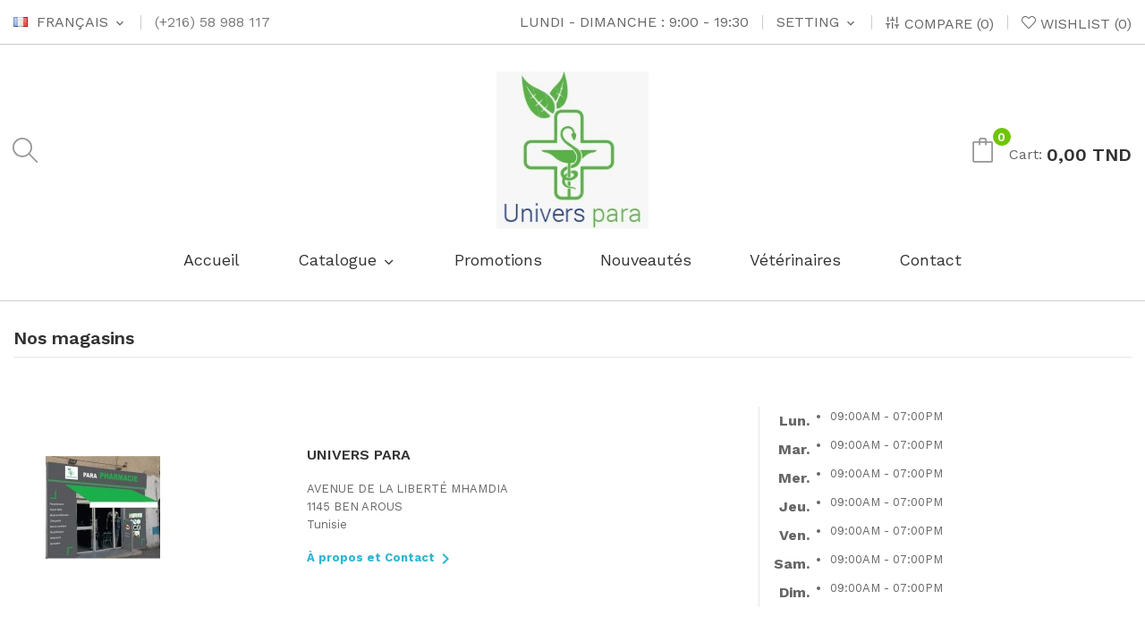

--- FILE ---
content_type: text/html; charset=utf-8
request_url: https://universpara.tn/fr/magasins
body_size: 8064
content:
<!doctype html>
<html lang="fr">

  <head>
    
      
  <meta charset="utf-8">


  <meta http-equiv="x-ua-compatible" content="ie=edge">




<! - Global site tag (gtag.js) - Google Analytics ->
<script async src="https://www.googletagmanager.com/gtag/js?id=G-BWC861TJEL"></script>
<script>
  window.dataLayer = window.dataLayer || [];
  function gtag(){dataLayer.push(arguments);}
  gtag('js', new Date());

  gtag('config', 'G-BWC861TJEL');
</script>


  <title>Magasins</title>
  <meta name="description" content="">
  <meta name="keywords" content="">
      
                  <link rel="alternate" href="https://universpara.tn/fr/magasins" hreflang="fr">
                  <link rel="alternate" href="https://universpara.tn/ar/متاجر" hreflang="ar">
        



  <meta name="viewport" content="width=device-width, initial-scale=1">



  <link rel="icon" type="image/vnd.microsoft.icon" href="/img/favicon.ico?1650877088">
  <link rel="shortcut icon" type="image/x-icon" href="/img/favicon.ico?1650877088">

 <script src="https://ajax.googleapis.com/ajax/libs/jquery/3.2.1/jquery.min.js"></script>

    <link rel="stylesheet" href="https://universpara.tn/themes/theme_bonique4/assets/css/theme.css" type="text/css" media="all">
  <link rel="stylesheet" href="https://universpara.tn/modules/blockreassurance/views/css/front.css" type="text/css" media="all">
  <link rel="stylesheet" href="https://fonts.googleapis.com/css?family=Work+Sans:100,200,300,400,500,600,700,800,900&amp;display=swap&amp;subset=latin-ext" type="text/css" media="all">
  <link rel="stylesheet" href="https://universpara.tn/modules/blockwishlist/blockwishlist.css" type="text/css" media="all">
  <link rel="stylesheet" href="https://universpara.tn/modules/posrotatorimg/css/posrotatorimg.css" type="text/css" media="all">
  <link rel="stylesheet" href="https://universpara.tn/themes/theme_bonique4/modules/posmegamenu//views/css/front.css" type="text/css" media="all">
  <link rel="stylesheet" href="https://universpara.tn/themes/theme_bonique4/modules/posmegamenu/views/css/posmegamenu_s_1.css" type="text/css" media="all">
  <link rel="stylesheet" href="https://universpara.tn/modules/posslideshows/css/nivo-slider/nivo-slider.css" type="text/css" media="all">
  <link rel="stylesheet" href="https://universpara.tn/modules/posthemeoptions/views/css/posthemeoptions_s_1.css" type="text/css" media="all">
  <link rel="stylesheet" href="https://universpara.tn/themes/theme_bonique4/modules/postabcateslider/postabcateslider.css" type="text/css" media="all">
  <link rel="stylesheet" href="https://universpara.tn/js/jquery/ui/themes/base/minified/jquery-ui.min.css" type="text/css" media="all">
  <link rel="stylesheet" href="https://universpara.tn/js/jquery/ui/themes/base/minified/jquery.ui.theme.min.css" type="text/css" media="all">
  <link rel="stylesheet" href="https://universpara.tn/modules/poscompare/views/css/front.css" type="text/css" media="all">
  <link rel="stylesheet" href="https://universpara.tn/themes/theme_bonique4/assets/css/custom.css" type="text/css" media="all">




  

  <script type="text/javascript">
        var poscompare = {"nbProducts":0};
        var prestashop = {"cart":{"products":[],"totals":{"total":{"type":"total","label":"Total","amount":0,"value":"0,00\u00a0TND"},"total_including_tax":{"type":"total","label":"Total TTC","amount":0,"value":"0,00\u00a0TND"},"total_excluding_tax":{"type":"total","label":"Total HT :","amount":0,"value":"0,00\u00a0TND"}},"subtotals":{"products":{"type":"products","label":"Sous-total","amount":0,"value":"0,00\u00a0TND"},"discounts":null,"shipping":{"type":"shipping","label":"Livraison","amount":0,"value":"gratuit"},"tax":null},"products_count":0,"summary_string":"0 articles","vouchers":{"allowed":1,"added":[]},"discounts":[],"minimalPurchase":0,"minimalPurchaseRequired":""},"currency":{"name":"Dinar tunisien","iso_code":"TND","iso_code_num":"788","sign":"TND"},"customer":{"lastname":null,"firstname":null,"email":null,"birthday":null,"newsletter":null,"newsletter_date_add":null,"optin":null,"website":null,"company":null,"siret":null,"ape":null,"is_logged":false,"gender":{"type":null,"name":null},"addresses":[]},"language":{"name":"Fran\u00e7ais (French)","iso_code":"fr","locale":"fr-FR","language_code":"fr","is_rtl":"0","date_format_lite":"d\/m\/Y","date_format_full":"d\/m\/Y H:i:s","id":1},"page":{"title":"","canonical":null,"meta":{"title":"Magasins","description":"","keywords":"","robots":"index"},"page_name":"stores","body_classes":{"lang-fr":true,"lang-rtl":false,"country-TN":true,"currency-TND":true,"layout-full-width":true,"page-stores":true,"tax-display-enabled":true},"admin_notifications":[]},"shop":{"name":"UNIVERS PARA","logo":"\/img\/universpara-logo-1650877088.jpg","stores_icon":"\/img\/logo_stores.png","favicon":"\/img\/favicon.ico"},"urls":{"base_url":"https:\/\/universpara.tn\/","current_url":"https:\/\/universpara.tn\/fr\/magasins","shop_domain_url":"https:\/\/universpara.tn","img_ps_url":"https:\/\/universpara.tn\/img\/","img_cat_url":"https:\/\/universpara.tn\/img\/c\/","img_lang_url":"https:\/\/universpara.tn\/img\/l\/","img_prod_url":"https:\/\/universpara.tn\/img\/p\/","img_manu_url":"https:\/\/universpara.tn\/img\/m\/","img_sup_url":"https:\/\/universpara.tn\/img\/su\/","img_ship_url":"https:\/\/universpara.tn\/img\/s\/","img_store_url":"https:\/\/universpara.tn\/img\/st\/","img_col_url":"https:\/\/universpara.tn\/img\/co\/","img_url":"https:\/\/universpara.tn\/themes\/theme_bonique4\/assets\/img\/","css_url":"https:\/\/universpara.tn\/themes\/theme_bonique4\/assets\/css\/","js_url":"https:\/\/universpara.tn\/themes\/theme_bonique4\/assets\/js\/","pic_url":"https:\/\/universpara.tn\/upload\/","pages":{"address":"https:\/\/universpara.tn\/fr\/adresse","addresses":"https:\/\/universpara.tn\/fr\/adresses","authentication":"https:\/\/universpara.tn\/fr\/connexion","cart":"https:\/\/universpara.tn\/fr\/panier","category":"https:\/\/universpara.tn\/fr\/index.php?controller=category","cms":"https:\/\/universpara.tn\/fr\/index.php?controller=cms","contact":"https:\/\/universpara.tn\/fr\/nous-contacter","discount":"https:\/\/universpara.tn\/fr\/reduction","guest_tracking":"https:\/\/universpara.tn\/fr\/suivi-commande-invite","history":"https:\/\/universpara.tn\/fr\/historique-commandes","identity":"https:\/\/universpara.tn\/fr\/identite","index":"https:\/\/universpara.tn\/fr\/","my_account":"https:\/\/universpara.tn\/fr\/mon-compte","order_confirmation":"https:\/\/universpara.tn\/fr\/confirmation-commande","order_detail":"https:\/\/universpara.tn\/fr\/index.php?controller=order-detail","order_follow":"https:\/\/universpara.tn\/fr\/suivi-commande","order":"https:\/\/universpara.tn\/fr\/commande","order_return":"https:\/\/universpara.tn\/fr\/index.php?controller=order-return","order_slip":"https:\/\/universpara.tn\/fr\/avoirs","pagenotfound":"https:\/\/universpara.tn\/fr\/page-introuvable","password":"https:\/\/universpara.tn\/fr\/recuperation-mot-de-passe","pdf_invoice":"https:\/\/universpara.tn\/fr\/index.php?controller=pdf-invoice","pdf_order_return":"https:\/\/universpara.tn\/fr\/index.php?controller=pdf-order-return","pdf_order_slip":"https:\/\/universpara.tn\/fr\/index.php?controller=pdf-order-slip","prices_drop":"https:\/\/universpara.tn\/fr\/promotions","product":"https:\/\/universpara.tn\/fr\/index.php?controller=product","search":"https:\/\/universpara.tn\/fr\/recherche","sitemap":"https:\/\/universpara.tn\/fr\/plan du site","stores":"https:\/\/universpara.tn\/fr\/magasins","supplier":"https:\/\/universpara.tn\/fr\/fournisseur","register":"https:\/\/universpara.tn\/fr\/connexion?create_account=1","order_login":"https:\/\/universpara.tn\/fr\/commande?login=1"},"alternative_langs":{"fr":"https:\/\/universpara.tn\/fr\/magasins","ar":"https:\/\/universpara.tn\/ar\/\u0645\u062a\u0627\u062c\u0631"},"theme_assets":"\/themes\/theme_bonique4\/assets\/","actions":{"logout":"https:\/\/universpara.tn\/fr\/?mylogout="},"no_picture_image":{"bySize":{"small_default":{"url":"https:\/\/universpara.tn\/img\/p\/fr-default-small_default.jpg","width":98,"height":98},"cart_default":{"url":"https:\/\/universpara.tn\/img\/p\/fr-default-cart_default.jpg","width":125,"height":125},"home_default":{"url":"https:\/\/universpara.tn\/img\/p\/fr-default-home_default.jpg","width":360,"height":360},"medium_default":{"url":"https:\/\/universpara.tn\/img\/p\/fr-default-medium_default.jpg","width":452,"height":452},"large_default":{"url":"https:\/\/universpara.tn\/img\/p\/fr-default-large_default.jpg","width":800,"height":800}},"small":{"url":"https:\/\/universpara.tn\/img\/p\/fr-default-small_default.jpg","width":98,"height":98},"medium":{"url":"https:\/\/universpara.tn\/img\/p\/fr-default-home_default.jpg","width":360,"height":360},"large":{"url":"https:\/\/universpara.tn\/img\/p\/fr-default-large_default.jpg","width":800,"height":800},"legend":""}},"configuration":{"display_taxes_label":true,"display_prices_tax_incl":true,"is_catalog":false,"show_prices":true,"opt_in":{"partner":true},"quantity_discount":{"type":"discount","label":"Remise"},"voucher_enabled":1,"return_enabled":0},"field_required":[],"breadcrumb":{"links":[{"title":"Accueil","url":"https:\/\/universpara.tn\/fr\/"}],"count":1},"link":{"protocol_link":"https:\/\/","protocol_content":"https:\/\/"},"time":1764515931,"static_token":"dfb31075c7e9d299bd9aa7d4733af3d8","token":"1ae25d18b64f10d70ce129e664079149"};
        var psemailsubscription_subscription = "https:\/\/universpara.tn\/fr\/module\/ps_emailsubscription\/subscription";
        var psr_icon_color = "#F19D76";
      </script>



  <style type="text/css">
.animation1 {
	 -webkit-transition-duration: 500ms !important;
    -moz-transition-duration: 500ms !important;
    -o-transition-duration: 500ms !important;
    transition-duration: 500ms !important;
}

</style>



    
  </head>

  <body itemscope itemtype="http://schema.org/WebPage" id="stores"  class="lang-fr country-tn currency-tnd layout-full-width page-stores tax-display-enabled"> 

    
      
    

    <main>
      
              

      <header id="header">
        
          
<div class="header-banner">
	
</div>



<nav class="header-nav">
	<div class="container">
		<div class="hidden-md-down">
			<div id="_desktop_language_selector">
	<div class="language-selector-wrapper selector-block hidden-md-down">
	 <span id="language-selector-label" class=" selector-label hidden-lg-down">Language :</span>
	<div class="language-selector localiz_block  dropdown js-dropdown">
	  <button data-toggle="dropdown" class=" btn-unstyle" aria-haspopup="true" aria-expanded="false" aria-label="Sélecteur de langue">
		<img src="https://universpara.tn/img/l/1.jpg" alt="" width="16" height="11" />
		<span class="expand-more">Français</span>
		<i class="material-icons">expand_more</i>
	  </button>
	  <ul class="dropdown-menu" aria-labelledby="language-selector-label">
				  <li  class="current" >
			<a href="https://universpara.tn/fr/magasins" class="dropdown-item"><img src="https://universpara.tn/img/l/1.jpg" alt="" width="16" height="11" />Français</a>
		  </li>
				  <li >
			<a href="https://universpara.tn/ar/متاجر" class="dropdown-item"><img src="https://universpara.tn/img/l/2.jpg" alt="" width="16" height="11" />‫العربية</a>
		  </li>
			  </ul>
	</div>
	</div>
	<div class="language-selector-wrapper hidden-lg-up">
		<div class="selector-mobile dropdown js-dropdown">
		  <button data-toggle="dropdown" class=" btn-unstyle" aria-haspopup="true" aria-expanded="false" aria-label="Sélecteur de langue">
			<img src="https://universpara.tn/img/l/1.jpg" alt="" width="16" height="11" />
			<span class="expand-more">Français</span>
			<i class="material-icons">expand_more</i>
		  </button>
		  <ul class="dropdown-menu" aria-labelledby="language-selector-label">
						  <li  class="current" >
				<a href="https://universpara.tn/fr/magasins" class="dropdown-item"><img src="https://universpara.tn/img/l/1.jpg" alt="" width="16" height="11" />Français</a>
			  </li>
						  <li >
				<a href="https://universpara.tn/ar/متاجر" class="dropdown-item"><img src="https://universpara.tn/img/l/2.jpg" alt="" width="16" height="11" />‫العربية</a>
			  </li>
					  </ul>
		</div>
	</div>
</div>
<div id="_desktop_contact_link">
   <div id="contact-link">
     <span> (+216) 58 988 117</span>
  </div>
  </div>
<script type="text/javascript">
var wishlistProductsIds='';
var baseDir ='https://universpara.tn/';
var static_token='dfb31075c7e9d299bd9aa7d4733af3d8';
var isLogged ='0';
var loggin_required='You must be logged in to manage your wishlist.';
var added_to_wishlist ='The product was successfully added to your wishlist.';
var mywishlist_url='https://universpara.tn/fr/module/blockwishlist/mywishlist';
	var isLoggedWishlist=false;
</script>
<div id="_desktop_wishtlist">
	<div class="wishtlist_top">
	<a class="" href="https://universpara.tn/fr/module/blockwishlist/mywishlist">
		<i class="icon-heart"></i>
		<span class="txt_wishlist">Wishlist</span>
		(<span class="cart-wishlist-number">0</span>)
	</a>
	</div>
</div><div id="_desktop_compare">
	<div class="compare_top">
		<a href="https://universpara.tn/module/poscompare/comparePage">
			<i class="icon-sliders"></i> <span>Compare (<span
						id="poscompare-nb"></span>)</span>
		</a>
	</div>
</div>
<script type="text/javascript">
var baseDir ='https://universpara.tn/'; 
</script>
<div id="_desktop_user_info">
	<div class="user-info-block selector-block">
		<div class="currency-selector localiz_block dropdown js-dropdown">
			<button data-target="#" data-toggle="dropdown" class=" btn-unstyle hidden-md-down">
			  <span class="expand-more">Setting</span>
			  <i class="material-icons">expand_more</i>
			</button>
			<button data-target="#" data-toggle="dropdown" class=" btn-unstyle hidden-lg-up">
				<i class="icon-user"></i>
			</button>
			<ul class="dropdown-menu">
			<li>
				<a href="https://universpara.tn/fr/mon-compte" rel="nofollow" class="dropdown-item">My account</a>
			</li>
			<li>
			<li>
				<a href="https://universpara.tn/fr/panier?action=show" class="dropdown-item" >Commander</a>
			</li>
			<li>
								  <a
					href="https://universpara.tn/fr/mon-compte"
					title="Identifiez-vous"
					rel="nofollow" class="dropdown-item"
				  >
					<span>Connexion</span>
				  </a>
			  </li>
						</ul>
		</div>
	</div>
	
</div>
  <div id="_desktop_static">
<div class="static-nav">Lundi - Dimanche : 9:00 - 19:30</div>
</div>

		</div>
		<div class="hidden-lg-up  mobile">
			<div class="row row-mobile">
				<div class="col-mobile col-md-4 col-xs-4">
					<div class="float-xs-left" id="menu-icon">
						<i class="icon-menu"></i>
					</div>
					<div id="mobile_top_menu_wrapper" class="row hidden-lg-up" style="display:none;">
						<div class="top-header-mobile">
							<div id="_mobile_social"></div>							
							<div id="_mobile_compare"></div>
							<div id="_mobile_wishtlist"></div>
						</div>
						<div id="_mobile_currency_selector"></div>
						<div id="_mobile_language_selector"></div>				
						<div class="menu-close"> 
							menu <i class="material-icons float-xs-right">arrow_back</i>
						</div>
						<div class="menu-tabs">							
							<div class="js-top-menu-bottom">												
								<div id="_mobile_megamenu"></div>
							</div>
							
						</div>
					 </div>
				</div>
				<div class="col-mobile col-md-4 col-xs-4">
					<div class="top-logo" id="_mobile_logo"></div>
				</div>
				<div class="col-mobile col-md-4 col-xs-4">				
					<div id="_mobile_cart_block"></div>
					<div id="_mobile_user_info"></div>
				</div>
			</div>
			<div id="_mobile_search_block"></div>
		</div>
	</div>
</nav>



<div class="header-top hidden-md-down">
	<div class="container">
		<div class="row">
			<div class="col offset-lg-4 col col-md-4" id="_desktop_logo">
								<a href="https://universpara.tn/">
				<img class="logo img-responsive" src="/img/universpara-logo-1650877088.jpg" alt="UNIVERS PARA">
				</a>
							</div>
			<div class=" col col-md-4 col-sm-12 position-static">
				<div id="_desktop_cart_block">
	<div class="blockcart cart-preview" data-refresh-url="//universpara.tn/fr/module/ps_shoppingcart/ajax" data-cartitems="0">
		<div class="button_cart">
			<a rel="nofollow" href="//universpara.tn/fr/panier?action=show" class="desktop hidden-md-down">
				 <i class="icon-bag"></i> 
				 <span class="item_txt">Cart:  </span>
				 <span class="item_total">0,00 TND</span>
				 <span class="item_count">0</span>
			</a>
			<a rel="nofollow" href="//universpara.tn/fr/panier?action=show" class="mobile hidden-lg-up">
				<i class="icon-bag"></i> 
				<span class="item_count">0</span>
			</a>
		</div>
		<div class="popup_cart">
			<div class="content-cart">
				<div class="mini_cart_arrow"></div>
				<ul>
				  				</ul>
				<div class="price_content">
					<div class="cart-subtotals">
					  						<div class="products price_inline">
						  <span class="label">Sous-total</span>
						  <span class="value">0,00 TND</span>
						</div>
					  						<div class=" price_inline">
						  <span class="label"></span>
						  <span class="value"></span>
						</div>
					  						<div class="shipping price_inline">
						  <span class="label">Livraison</span>
						  <span class="value">gratuit</span>
						</div>
					  						<div class=" price_inline">
						  <span class="label"></span>
						  <span class="value"></span>
						</div>
					  					</div>
					<div class="cart-total price_inline">
					  <span class="label">Total</span>
					  <span class="value">0,00 TND</span>
					</div>
				</div>
				<div class="checkout">
					<a href="//universpara.tn/fr/panier?action=show" class="btn btn-primary">Commander</a> 
				</div>
			</div>
		</div>
	</div>
</div>
<!-- Block search module TOP -->
<div id="_desktop_search_block">
<div class="block-search  dropdown js-dropdown">
	<span class="search-icon" data-toggle="dropdown"></span>
	<div id="search_widget" class="search_top dropdown-menu" data-search-controller-url="//universpara.tn/fr/recherche">
		<form method="get" action="//universpara.tn/fr/recherche">
			<input type="hidden" name="controller" value="search">
			<input class="text_input" type="text" name="s" value="" placeholder="Rechercher">
			<button type="submit">
				<i class="icon-magnifier"></i>
			</button>
		</form>
	</div>
</div>
</div>

<!-- /Block search module TOP -->
			</div>
			
		</div>
	</div>
	<div class="header-bottom hidden-md-down">
		<div class="container">
			<div id="_desktop_megamenu" class="use-sticky megamenu_center">
<div class="pos-menu-horizontal">
	<ul class="menu-content"> 
			 			
				<li class=" menu-item menu-item1   ">
					
						<a href="https://universpara.tn/fr/" >
						
												<span>Accueil</span>
																	</a>
																									</li>
			 			
				<li class=" menu-item menu-item3  hasChild ">
					
						<a href="https://universpara.tn/fr/21-catalogue" >
						
												<span>Catalogue</span>
												 <i class="hidden-md-down icon-chevron-down" style="font-size:16px;"></i>					</a>
																																	
						<span class="icon-drop-mobile"><i class="material-icons add">add </i><i class="material-icons remove">remove </i></span>						<div class="pos-sub-menu menu-dropdown col-xs-12 col-sm-12  menu_slidedown">
						<div class="pos-sub-inner">
													<div class="pos-menu-row row ">
																											<div class="pos-menu-col col-xs-6 col-sm-3  ">
																																				<a href="https://universpara.tn/fr/12-beaute-et-cosmetique" class="column_title">Beauté et cosmétique</a>
																								<span class="icon-drop-mobile"><i class="material-icons add">add </i><i class="material-icons remove">remove </i></span>
																																</div>
																			<div class="pos-menu-col col-xs-6 col-sm-3  ">
																																				<a href="https://universpara.tn/fr/20-bebe-maman" class="column_title">Bébé &amp; Maman</a>
																								<span class="icon-drop-mobile"><i class="material-icons add">add </i><i class="material-icons remove">remove </i></span>
																																</div>
																			<div class="pos-menu-col col-xs-6 col-sm-3  ">
																																				<a href="https://universpara.tn/fr/18-bien-etre" class="column_title">Bien Être</a>
																								<span class="icon-drop-mobile"><i class="material-icons add">add </i><i class="material-icons remove">remove </i></span>
																																</div>
																			<div class="pos-menu-col col-xs-6 col-sm-3  ">
																																				<a href="https://universpara.tn/fr/22-hygiene" class="column_title">Hygiène</a>
																								<span class="icon-drop-mobile"><i class="material-icons add">add </i><i class="material-icons remove">remove </i></span>
																																</div>
																			<div class="pos-menu-col col-xs-6 col-sm-3  ">
																																				<a href="https://universpara.tn/fr/15-cheveux" class="column_title">Cheveux</a>
																								<span class="icon-drop-mobile"><i class="material-icons add">add </i><i class="material-icons remove">remove </i></span>
																																</div>
																			<div class="pos-menu-col col-xs-6 col-sm-3  ">
																																				<a href="https://universpara.tn/fr/19-accessoire" class="column_title">Accessoire</a>
																								<span class="icon-drop-mobile"><i class="material-icons add">add </i><i class="material-icons remove">remove </i></span>
																																</div>
																			<div class="pos-menu-col col-xs-6 col-sm-3  ">
																																				<a href="https://universpara.tn/fr/13-visage" class="column_title">Visage</a>
																								<span class="icon-drop-mobile"><i class="material-icons add">add </i><i class="material-icons remove">remove </i></span>
																																</div>
																			<div class="pos-menu-col col-xs-6 col-sm-3  ">
																																				<a href="https://universpara.tn/fr/14-minceur" class="column_title">Minceur</a>
																								<span class="icon-drop-mobile"><i class="material-icons add">add </i><i class="material-icons remove">remove </i></span>
																																</div>
																			<div class="pos-menu-col col-xs-6 col-sm-3  ">
																																				<a href="https://universpara.tn/fr/24-orthopediques-" class="column_title">Orthopédiques</a>
																								<span class="icon-drop-mobile"><i class="material-icons add">add </i><i class="material-icons remove">remove </i></span>
																																</div>
																			<div class="pos-menu-col col-xs-6 col-sm-3  ">
																																				<a href="https://universpara.tn/fr/17-solaire" class="column_title">Solaire</a>
																								<span class="icon-drop-mobile"><i class="material-icons add">add </i><i class="material-icons remove">remove </i></span>
																																</div>
																			<div class="pos-menu-col col-xs-6 col-sm-3  ">
																																				<a href="https://universpara.tn/fr/25-veterinaires" class="column_title">Vétérinaires</a>
																								<span class="icon-drop-mobile"><i class="material-icons add">add </i><i class="material-icons remove">remove </i></span>
																																</div>
																			<div class="pos-menu-col col-xs-6 col-sm-3  ">
																																				<a href="https://universpara.tn/fr/23-complement-alimentaire" class="column_title">Complément alimentaire</a>
																								<span class="icon-drop-mobile"><i class="material-icons add">add </i><i class="material-icons remove">remove </i></span>
																																</div>
																								</div>
												
						</div>
						</div>
															</li>
			 			
				<li class=" menu-item menu-item7   ">
					
						<a href="https://universpara.tn/fr/9-promotions" >
						
												<span>Promotions</span>
																	</a>
																									</li>
			 			
				<li class=" menu-item menu-item10   ">
					
						<a href="https://universpara.tn/fr/6-solaire-" >
						
												<span>Nouveautés</span>
																	</a>
																									</li>
			 			
				<li class=" menu-item menu-item6 #8  ">
					
						<a href="https://universpara.tn/fr/25-veterinaires" >
						
												<span>Vétérinaires</span>
																	</a>
																									</li>
			 			
				<li class=" menu-item menu-item5   ">
					
						<a href="https://universpara.tn/fr/nous-contacter" >
						
												<span>Contact</span>
																	</a>
																									</li>
			</ul>
	
</div>
</div>
		</div>
	</div>
</div>



        
      </header>
		      
        
<aside id="notifications">
  <div class="container">
    
    
    
      </div>
</aside>
      
		
			<div class="breadcrumb_container " data-depth="1">
	<div class="container">
		<nav data-depth="1" class="breadcrumb">
		  <ol itemscope itemtype="http://schema.org/BreadcrumbList">
			
			  				
				  <li itemprop="itemListElement" itemscope itemtype="http://schema.org/ListItem">
					<a itemprop="item" href="https://universpara.tn/fr/">
					  <span itemprop="name">Accueil</span>
					</a>
					<meta itemprop="position" content="1">
				  </li>
				
			  			
		  </ol>
		</nav>
	</div>
</div>

		
     <div id="wrapper">
        
		        <div class="container">
			<div class="row">
			  

			  
  <div id="content-wrapper" class="col-xs-12">
    
    

  <section id="main">

    
      
        <header class="page-header">
          <h1>
  Nos magasins
</h1>
        </header>
      
    

    
  <section id="content" class="page-content page-stores">

          <article id="store-1" class="store-item card">
        <div class="store-item-container clearfix">
          <div class="col-md-3 store-picture hidden-sm-down">
            <img src="https://universpara.tn/img/st/1-stores_default.jpg" alt="UNIVERS PARA" title="UNIVERS PARA">
          </div>
          <div class="col-md-5 col-sm-7 col-xs-12 store-description">
            <p class="h3 card-title">UNIVERS PARA</p>
            <address>AVENUE DE LA LIBERTÉ MHAMDIA<br />1145 BEN AROUS<br />Tunisie</address>
                          <a data-toggle="collapse" href="#about-1" aria-expanded="false" aria-controls="about-1"><strong>À propos et Contact</strong><i class="material-icons">&#xE409;</i></a>
                      </div>
          <div class="col-md-4 col-sm-5 col-xs-12 divide-left">
            <table>
                            <tr>
                <th>Lun.</th>
                <td>
                  <ul>
                                      <li>09:00AM - 07:00PM</li>
                                    </ul>
                </td>
              </tr>
                            <tr>
                <th>Mar.</th>
                <td>
                  <ul>
                                      <li>09:00AM - 07:00PM</li>
                                    </ul>
                </td>
              </tr>
                            <tr>
                <th>Mer.</th>
                <td>
                  <ul>
                                      <li>09:00AM - 07:00PM</li>
                                    </ul>
                </td>
              </tr>
                            <tr>
                <th>Jeu.</th>
                <td>
                  <ul>
                                      <li>09:00AM - 07:00PM</li>
                                    </ul>
                </td>
              </tr>
                            <tr>
                <th>Ven.</th>
                <td>
                  <ul>
                                      <li>09:00AM - 07:00PM</li>
                                    </ul>
                </td>
              </tr>
                            <tr>
                <th>Sam.</th>
                <td>
                  <ul>
                                      <li>09:00AM - 07:00PM</li>
                                    </ul>
                </td>
              </tr>
                            <tr>
                <th>Dim.</th>
                <td>
                  <ul>
                                      <li>09:00AM - 07:00PM</li>
                                    </ul>
                </td>
              </tr>
                          </table>
          </div>
        </div>
        <footer id="about-1" class="collapse">
          <div class="store-item-footer divide-top">
            <div class="card-block">
                          </div>
            <ul class="card-block">
                              <li><i class="material-icons">&#xE0B0;</i>58988117</li>
                                                          <li><i class="material-icons">&#xE0BE;</i>universpara@hotmail.com</li>
                          </ul>
          </div>
        </footer>
      </article>
          <article id="store-4" class="store-item card">
        <div class="store-item-container clearfix">
          <div class="col-md-3 store-picture hidden-sm-down">
            <img src="https://universpara.tn/img/st/4-stores_default.jpg" alt="UNIVERS PARA" title="UNIVERS PARA">
          </div>
          <div class="col-md-5 col-sm-7 col-xs-12 store-description">
            <p class="h3 card-title">UNIVERS PARA</p>
            <address>FOUCHENA CITE EL MESK<br />2082 BEN AROUS<br />Tunisie</address>
                          <a data-toggle="collapse" href="#about-4" aria-expanded="false" aria-controls="about-4"><strong>À propos et Contact</strong><i class="material-icons">&#xE409;</i></a>
                      </div>
          <div class="col-md-4 col-sm-5 col-xs-12 divide-left">
            <table>
                            <tr>
                <th>Lun.</th>
                <td>
                  <ul>
                                      <li>8:30AM - 07:30PM</li>
                                    </ul>
                </td>
              </tr>
                            <tr>
                <th>Mar.</th>
                <td>
                  <ul>
                                      <li>8:30AM - 07:30PM</li>
                                    </ul>
                </td>
              </tr>
                            <tr>
                <th>Mer.</th>
                <td>
                  <ul>
                                      <li>8:30AM - 07:30PM</li>
                                    </ul>
                </td>
              </tr>
                            <tr>
                <th>Jeu.</th>
                <td>
                  <ul>
                                      <li>8:30AM - 07:30PM</li>
                                    </ul>
                </td>
              </tr>
                            <tr>
                <th>Ven.</th>
                <td>
                  <ul>
                                      <li>8:30AM - 07:30PM</li>
                                    </ul>
                </td>
              </tr>
                            <tr>
                <th>Sam.</th>
                <td>
                  <ul>
                                      <li>8:30AM - 07:30PM</li>
                                    </ul>
                </td>
              </tr>
                            <tr>
                <th>Dim.</th>
                <td>
                  <ul>
                                      <li></li>
                                    </ul>
                </td>
              </tr>
                          </table>
          </div>
        </div>
        <footer id="about-4" class="collapse">
          <div class="store-item-footer divide-top">
            <div class="card-block">
                          </div>
            <ul class="card-block">
                              <li><i class="material-icons">&#xE0B0;</i>92473861</li>
                                                          <li><i class="material-icons">&#xE0BE;</i>universpara@hotmail.com</li>
                          </ul>
          </div>
        </footer>
      </article>
          <article id="store-5" class="store-item card">
        <div class="store-item-container clearfix">
          <div class="col-md-3 store-picture hidden-sm-down">
            <img src="https://universpara.tn/img/st/5-stores_default.jpg" alt="UNIVERS PARA" title="UNIVERS PARA">
          </div>
          <div class="col-md-5 col-sm-7 col-xs-12 store-description">
            <p class="h3 card-title">UNIVERS PARA</p>
            <address>AVENUE  DE L'ENVIRONNEMENT SIDI HSSINE<br />1095 TUNIS<br />Tunisie</address>
                          <a data-toggle="collapse" href="#about-5" aria-expanded="false" aria-controls="about-5"><strong>À propos et Contact</strong><i class="material-icons">&#xE409;</i></a>
                      </div>
          <div class="col-md-4 col-sm-5 col-xs-12 divide-left">
            <table>
                            <tr>
                <th>Lun.</th>
                <td>
                  <ul>
                                      <li>8:30AM - 07:30PM</li>
                                    </ul>
                </td>
              </tr>
                            <tr>
                <th>Mar.</th>
                <td>
                  <ul>
                                      <li>8:30AM - 07:30PM</li>
                                    </ul>
                </td>
              </tr>
                            <tr>
                <th>Mer.</th>
                <td>
                  <ul>
                                      <li>8:30AM - 07:30PM</li>
                                    </ul>
                </td>
              </tr>
                            <tr>
                <th>Jeu.</th>
                <td>
                  <ul>
                                      <li>8:30AM - 07:30PM</li>
                                    </ul>
                </td>
              </tr>
                            <tr>
                <th>Ven.</th>
                <td>
                  <ul>
                                      <li>8:30AM - 07:30PM</li>
                                    </ul>
                </td>
              </tr>
                            <tr>
                <th>Sam.</th>
                <td>
                  <ul>
                                      <li>8:30AM - 07:30PM</li>
                                    </ul>
                </td>
              </tr>
                            <tr>
                <th>Dim.</th>
                <td>
                  <ul>
                                      <li>8:30AM - 07:30PM</li>
                                    </ul>
                </td>
              </tr>
                          </table>
          </div>
        </div>
        <footer id="about-5" class="collapse">
          <div class="store-item-footer divide-top">
            <div class="card-block">
                          </div>
            <ul class="card-block">
                              <li><i class="material-icons">&#xE0B0;</i>58988117</li>
                                                      </ul>
          </div>
        </footer>
      </article>
    
  </section>


    
      <footer class="page-footer">
        
          <!-- Footer content -->
        
      </footer>
    

  </section>


    
  </div>


			  
			</div>
				
        </div>
				
			
        
    </div>

    <footer id="footer">
        
          <div class="footer-container">
	<div class="footer_top">
		<div class="container">
			<div class="row">
			   
					<div class="col-md-12 links footer_block">
      <div class="static-info">
<div class="row">
<div class="col col-xs-12 col-sm-12 col-md-4 col-lg-4">
<div class="info info1">
<div class="icon-static icon-call-phone"></div>
<div class="text_info">
<h4>(+216) 58 988 117</h4>
<p>/ Tel</p>
</div>
</div>
</div>
<div class="col col-xs-12 col-sm-12 col-md-4 col-lg-4">
<div class="info info2">
<div class="icon-static icon-abouts"></div>
<div class="text_info">
<h4>Rue de l´environnement Sidi Hassine, Tunis</h4>
<p>/ Addresse</p>
</div>
</div>
</div>
<div class="col col-xs-12 col-sm-12 col-md-4 col-lg-4">
<div class="info info3">
<div class="icon-static icon-contact"></div>
<div class="text_info">
<h4>universpara@hotmail.com</h4>
<p>/ Email</p>
</div>
</div>
</div>
</div>
</div>
      </div>

				
			</div>
		</div>
	</div>
	<div class="footer_middle">
		<div class="container">
			<div class="row">
			   
					<div class="col-md-2 links footer_block">
	<h3 class=" hidden-sm-down">À PROPOS DE NOUS</h3>
	<div class="title clearfix hidden-md-up" data-target="#footer_2" data-toggle="collapse">
		<h3>À PROPOS DE NOUS</h3>
		<span class="float-xs-right">
			<span class="navbar-toggler collapse-icons">
				<i class="material-icons add">keyboard_arrow_down</i>
				<i class="material-icons remove">keyboard_arrow_up</i>
			</span>
		</span>
	</div>
      <ul id="footer_2" class="collapse footer_list">
      	
        <li>
          <a
            id="link-cms-page-1-2"
            class="cms-page-link"
            href="https://universpara.tn/fr/content/1-livraison"
            title="Nos conditions de livraison"
                      >
            Livraison
          </a>
        </li>
      	
        <li>
          <a
            id="link-cms-page-4-2"
            class="cms-page-link"
            href="https://universpara.tn/fr/content/4-a-propos-de-nous"
            title="À propos univers para"
                      >
            À propos de nous
          </a>
        </li>
      	
        <li>
          <a
            id="link-static-page-contact-2"
            class="cms-page-link"
            href="https://universpara.tn/fr/nous-contacter"
            title="Utiliser le formulaire pour nous contacter"
                      >
            Contactez-nous
          </a>
        </li>
      	
        <li>
          <a
            id="link-static-page-stores-2"
            class="cms-page-link"
            href="https://universpara.tn/fr/magasins"
            title=""
                      >
            Magasins
          </a>
        </li>
          </ul>
  </div>
<div class="col-md-2 links footer_block">
	<h3 class=" hidden-sm-down">INFORMATIONS</h3>
	<div class="title clearfix hidden-md-up" data-target="#footer_3" data-toggle="collapse">
		<h3>INFORMATIONS</h3>
		<span class="float-xs-right">
			<span class="navbar-toggler collapse-icons">
				<i class="material-icons add">keyboard_arrow_down</i>
				<i class="material-icons remove">keyboard_arrow_up</i>
			</span>
		</span>
	</div>
      <ul id="footer_3" class="collapse footer_list">
      	
        <li>
          <a
            id="link-cms-page-1-3"
            class="cms-page-link"
            href="https://universpara.tn/fr/content/1-livraison"
            title="Nos conditions de livraison"
                      >
            Livraison
          </a>
        </li>
      	
        <li>
          <a
            id="link-cms-page-2-3"
            class="cms-page-link"
            href="https://universpara.tn/fr/content/2-mentions-legales"
            title="Mentions légales"
                      >
            Mentions légales
          </a>
        </li>
      	
        <li>
          <a
            id="link-product-page-prices-drop-3"
            class="cms-page-link"
            href="https://universpara.tn/fr/promotions"
            title="Our special products"
                      >
            Promotions
          </a>
        </li>
      	
        <li>
          <a
            id="link-product-page-new-products-3"
            class="cms-page-link"
            href="https://universpara.tn/fr/nouveaux-produits"
            title="Nos nouveaux produits"
                      >
            Nouveaux produits
          </a>
        </li>
      	
        <li>
          <a
            id="link-static-page-sitemap-3"
            class="cms-page-link"
            href="https://universpara.tn/fr/plan du site"
            title="Vous êtes perdu ? Trouvez ce que vous cherchez"
                      >
            Plan du site
          </a>
        </li>
      	
        <li>
          <a
            id="link-static-page-my-account-3"
            class="cms-page-link"
            href="https://universpara.tn/fr/mon-compte"
            title=""
                      >
            Mon compte
          </a>
        </li>
          </ul>
  </div>
<div class="col-md-2 links footer_block">
	<h3 class=" hidden-sm-down">COMMANDE EN LIGNE</h3>
	<div class="title clearfix hidden-md-up" data-target="#footer_4" data-toggle="collapse">
		<h3>COMMANDE EN LIGNE</h3>
		<span class="float-xs-right">
			<span class="navbar-toggler collapse-icons">
				<i class="material-icons add">keyboard_arrow_down</i>
				<i class="material-icons remove">keyboard_arrow_up</i>
			</span>
		</span>
	</div>
     <div id="footer_4" class="collapse footer_list">
    
          <ul>
	<li>
	  <a href="https://universpara.tn/fr/identite" title="Informations personnelles" rel="nofollow">
		Informations personnelles
	  </a>
	</li>
	<li>
	  <a href="https://universpara.tn/fr/historique-commandes" title="Commandes" rel="nofollow">
		Commandes
	  </a>
	</li>
	<li>
	  <a href="https://universpara.tn/fr/avoirs" title="Avoirs" rel="nofollow">
		Avoirs
	  </a>
	</li>
	<li>
	  <a href="https://universpara.tn/fr/adresses" title="Adresses" rel="nofollow">
		Adresses
	  </a>
	</li>
	<li>
	  <a href="https://universpara.tn/fr/reduction" title="Bons de réduction" rel="nofollow">
		Bons de réduction
	  </a>
	</li>

</ul> 

    	</div>	
  </div>
<div class="col-md-2 links footer_block">
	<h3 class=" hidden-sm-down">SUIVEZ-NOUS SUR</h3>
	<div class="title clearfix hidden-md-up" data-target="#footer_5" data-toggle="collapse">
		<h3>SUIVEZ-NOUS SUR</h3>
		<span class="float-xs-right">
			<span class="navbar-toggler collapse-icons">
				<i class="material-icons add">keyboard_arrow_down</i>
				<i class="material-icons remove">keyboard_arrow_up</i>
			</span>
		</span>
	</div>
     <div id="footer_5" class="collapse footer_list">
    
          
    <ul class="social_follow ">
              <li class="facebook"><a href="https://www.facebook.com/Univers-Para-1280604561991305/" target="_blank">Facebook</a></li>
          </ul>


    	</div>	
  </div>
<div class="col-md-4 links footer_block">
      
          <div class="ft_newsletter">
	<div class="title_newsletter">
		<h2>S’abonner</h2>
				<div class="des_newsletter">Vous pouvez vous désinscrire à tout moment. Vous trouverez pour cela nos informations de contact dans la page contact.</div>
			</div>
	<form action="https://universpara.tn/fr/#footer" method="post">
		<button
		class="btn btn-primary"
		name="submitNewsletter"
		type="submit"
		value="S’abonner"
		></button>
		<div class="input-wrapper">
		<input
		name="email"
		type="email"
		value=""
		placeholder="Votre adresse e-mail"
		>
		</div>
		<input type="hidden" name="action" value="0">
		<div class="clearfix"></div>
						
			</form>
</div>


      </div>

			    
			</div>
		</div>
	</div>
	<div class="footer_bottom">
		<div class="container">
			<div class="row">
				
					<div class="col-md-12 links footer_block">
      <div class="copyright" style="text-align: center;">Copyright 2020 © univers para - Tous droits réservés</div>
      </div>

				
			</div>
		</div>
	</div>
</div>
        
    </footer>

    </main>
	<div class="back-top"><a href= "#" class="back-top-button"></a></div>
    
        <script type="text/javascript" src="https://universpara.tn/themes/core.js" ></script>
  <script type="text/javascript" src="https://universpara.tn/themes/theme_bonique4/assets/js/theme.js" ></script>
  <script type="text/javascript" src="https://universpara.tn/modules/ps_emailsubscription/views/js/ps_emailsubscription.js" ></script>
  <script type="text/javascript" src="https://universpara.tn/modules/blockreassurance/views/js/front.js" ></script>
  <script type="text/javascript" src="https://universpara.tn/modules/blockwishlist/js/ajax-wishlist.js" ></script>
  <script type="text/javascript" src="https://universpara.tn/themes/theme_bonique4/modules/posmegamenu//views/js/front.js" ></script>
  <script type="text/javascript" src="https://universpara.tn/modules/posslideshows/js/nivo-slider/jquery.nivo.slider.pack.js" ></script>
  <script type="text/javascript" src="https://universpara.tn/modules/posslideshows/js/posslideshow.js" ></script>
  <script type="text/javascript" src="https://universpara.tn/modules/postabcateslider/js/postabcateslider.js" ></script>
  <script type="text/javascript" src="https://universpara.tn/modules/possuggestcateproducts/js/possuggestcateproducts.js" ></script>
  <script type="text/javascript" src="https://universpara.tn/js/jquery/ui/jquery-ui.min.js" ></script>
  <script type="text/javascript" src="https://universpara.tn/themes/theme_bonique4/modules/ps_searchbar/ps_searchbar.js" ></script>
  <script type="text/javascript" src="https://universpara.tn/themes/theme_bonique4/modules/ps_shoppingcart/ps_shoppingcart.js" ></script>
  <script type="text/javascript" src="https://universpara.tn/modules/poscompare/views/js/front.js" ></script>
  <script type="text/javascript" src="https://universpara.tn/modules/posrecommendedproducts/views/js/posrecommendedproducts.js" ></script>
  <script type="text/javascript" src="https://universpara.tn/themes/theme_bonique4/assets/js/custom.js" ></script>


    

    
      <div id="poscompare-notification" class="">
    <div class="notification-inner">
        <span class="notification-title"><i class="fa fa-check" aria-hidden="true"></i>  Product added to compare.</span>
    </div>
</div>
    
  </body>

</html>

--- FILE ---
content_type: text/css
request_url: https://universpara.tn/modules/blockwishlist/blockwishlist.css
body_size: 1460
content:
/* module blockwishlist */
/* bt add */
.add_wishlist_button a {padding:5px 7px 5px 18px}
.add_wishlist_button a span {
   z-index:10;
   display:block;
   position:absolute;
   top:-1px;
   left:-12px;
   height:26px;
   width:26px;
   background:url(img/icon/pict_add_wishlist.png) no-repeat 0 0 transparent
}
/* bloc */
#wishlist_block #wishlist_block_list {
	margin:5px 0 10px 0;
	padding-bottom:10px;
	border-bottom:1px dotted #ccc
}
#wishlist_block_list dt {
    position:relative;
	margin-top:5px;
	padding-right:20px
}
#wishlist_block_list .quantity-formated {
	display:inline-block;
	margin-right:5px;
	width:15px
}
#wishlist_block_list .cart_block_product_name {font-weight:bold}
#wishlist_block_list .ajax_cart_block_remove_link {
	display:inline-block;
	position:absolute;
    right:0;
    top:0;
	margin:1px 0 0 5px;
	height:12px;
	width:12px
}
#wishlist_block_list dd {margin:0 0 0 24px}


#wishlist_block_list .ajax_cart_block_remove_link a {
	display:inline-block;
	height:12px;
	width:12px;
	background: url(img/icon/delete.gif) no-repeat 0 0
}
#wishlist_block_list .price {
	float:right
}

#wishlist_block select#wishlists {
	margin-bottom:10px;
	width:99%;
	border:1px solid #ccc;
}
#wishlist_block .lnk {padding:0}
#wishlist_block .lnk a {
	display:block;
	font-weight:bold;
	text-align:right
}

/* page in my account ************************************************************************* */
#module-blockwishlist-mywishlist #left_column {display:none}
#module-blockwishlist-mywishlist #center_column{width:757px}

#module-blockwishlist-mywishlist #mywishlist fieldset {
  padding: 0;
}
#module-blockwishlist-mywishlist #mywishlist   p.text label {
   display:inline-block;
   padding-right:10px;
   width:174px;
   font-weight:bold;
   font-size:12px;
   text-align:right
}
#module-blockwishlist-mywishlist #mywishlist   p.text input {
   padding:0 5px;
   height:20px;
   width:288px;
   border:1px solid #ccc;
}
#module-blockwishlist-mywishlist #mywishlist p.submit {
  margin-right: 25px;
  padding-bottom: 5px;
  text-align: left;
}

#mywishlist td.wishlist_delete {
	text-align:center;
}
#mywishlist td.wishlist_delete a {
	display:inline-block;
	font-size:8px;
	padding:1px 2px;
	-moz-border-radius:3px;
	-webkit-border-radius:3px;
	border-radius:3px;
	color:#666;
	text-shadow:0 1px 0 #fff;
	text-transform:uppercase;
	background: none repeat scroll 0 0 #ccc;
}

.wishlistLinkTop .required {
	margin:30px 0;
}
ul.wlp_bought_list li .btn_action .lnk_view  {
	margin-top:20px;
}
/* form add ****************************************** */
#form_wishlist {}
#form_wishlist fieldset { padding: 20px }
#form_wishlist label {
  display: inline-block;
  float: left;
  font-size: 12px;
  padding: 6px 15px 6px 0;
  text-align: right;
}
#block-history {
  margin-top: 30px;
}
#form_wishlist input.inputTxt {
  border: 1px solid #e5e5e5;
  color: #666666;
  font-size: 12px;
  height: 35px;
  padding: 0 5px;
}
#form_wishlist .page-subheading {
  margin-bottom: 20px;
}
/* block-order-detail ********************************** */
#module-blockwishlist-mywishlist #block-order-detail {margin-top:20px}

/* wishlistLinkTop */
#module-blockwishlist-mywishlist #block-order-detail #hideSendWishlist {
	display:inline-block;
	height:12px;
	width:12px;
	background: url(img/icon/delete.gif) no-repeat 0 0
}

#module-blockwishlist-mywishlist .wishlistLinkTop {}
#module-blockwishlist-mywishlist .wishlistLinkTop ul {
	list-style-type:none;
}
	#module-blockwishlist-mywishlist .wishlistLinkTop ul.wlp_bought_list {border:none;}
#module-blockwishlist-mywishlist .wishlistLinkTop li {float:left}
#module-blockwishlist-mywishlist .wishlistLinkTop .display_list li a {
   display:inline-block;
   padding:7px 11px 5px 22px;
   color: #333;
   background:url(img/arrow_right_2.png) no-repeat 10px 10px transparent
}

#module-blockwishlist-mywishlist .wishlistLinkTop #hideSendWishlist {
	float:right;
	display:block;
	height:12px;
	width:12px;
	text-indent:-5000px;
	background: url(img/icon/delete.gif) no-repeat 0 0
}
#module-blockwishlist-mywishlist .wishlistLinkTop #showBoughtProducts,
#module-blockwishlist-mywishlist .wishlistLinkTop #hideBoughtProductsInfos {display:none}

/* wishlisturl */
#module-blockwishlist-mywishlist  .wishlisturl {
	margin:20px 0;
	padding:10px;
	background:#eee
}
#module-blockwishlist-mywishlist  .wishlisturl input {
	padding:2px 5px;
	border:1px solid #ccc
}


/* wlp_bought ****************************************** */

/* wlp_bought_list */
ul.wlp_bought_list {
	list-style-type:none;
	margin-bottom:20px
}
ul.wlp_bought_list li {
  float: left;
  padding: 0 15px;
  position: relative;
}

.wlp_bought_item_container .form-control {
  height: 30px;
  line-height: 30px;
  padding: 0 10px;
}


ul.wlp_bought_list li .product_infos {
  float: left;
  width: 100%;
}
ul.wlp_bought_list li .product_infos .s_title_block.product_name {
   padding:5px 0;
   font-size:12px;
   color:#222
}
ul.wlp_bought_list li .product_infos .wishlist_product_detail input,
ul.wlp_bought_list li .product_infos .wishlist_product_detail select {
	border:1px solid #d1d1d1
}

ul.wlp_bought_list li .btn_action {
	clear:both;
	margin-top:10px
}
ul.wlp_bought_list li .btn_action .lnksave {float:right}
ul.wlp_bought_list li .lnkdel {
	position:absolute;
	top:5px;
	right:5px;
	display:block;
	height:12px;
	width:12px;
	text-indent:-5000px;
	background: url(img/icon/delete.gif) no-repeat 0 0
}

ul.product_list.grid > li .product-container .functional-buttons .wishlist .popover {
  padding: 0;
  min-width: 160px; }
  ul.product_list.grid > li .product-container .functional-buttons .wishlist .popover .popover-content {
    padding: 0;
    min-width: 158px; }
  ul.product_list.grid > li .product-container .functional-buttons .wishlist .popover table {
    margin-bottom: 2px; }
    ul.product_list.grid > li .product-container .functional-buttons .wishlist .popover table td:hover {
      background-color: #cccccc;
      cursor: pointer; }

--- FILE ---
content_type: text/css
request_url: https://universpara.tn/themes/theme_bonique4/modules/postabcateslider/postabcateslider.css
body_size: 511
content:
.tab-category-container-slider .imgSpinner {	position:absolute;	top:50%;	left:50%;	width:100px;	height:100px;	  background: url(img/ajax-loader.gif) no-repeat;	-moz-transform: translateX(-50%) translateY(-50%);	-webkit-transform: translateX(-50%) translateY(-50%);	-o-transform: translateX(-50%) translateY(-50%);	-ms-transform: translateX(-50%) translateY(-50%);	z-index:99;}.tab-category-container-slider ul.tab_cates {	font-size:0;	line-height:1;	margin-top:60px;	position:relative;	z-index:2;	}.tab-category-container-slider ul.tab_cates li{	position:relative;	display:inline-block;	vertical-align:top;	line-height:1;	font-size:18px;	text-transform:capitalize; 	font-weight:400;	padding:0;	cursor:pointer;	color:#333333; 	line-height:20px;	margin-right:45px;}.tab-category-container-slider ul.tab_cates li:last-child{	margin-right:0;}.tab-category-container-slider ul.tab_cates li:hover,.tab-category-container-slider ul.tab_cates li.active{}.cate_mobile {	margin:auto;	margin-top:30px;}.cate_mobile  .btn{	background:#ffffff;	border:1px solid #ebebeb;	border-radius:3px;	width:30px;	line-height:30px;	height:30px;	padding:0;	float:none;	display:inline-block;	text-align:center;}.cate_mobile  .btn:after {	margin:0;}.cate_mobile  .dropdown-menu {	position:absolute !important;	right:auto;	left:50%;	-moz-transform: translateX(-50%);-webkit-transform: translateX(-50%);-o-transform: translateX(-50%);-ms-transform: translateX(-50%);transform: translateX(-50%);	border:none;    -webkit-box-shadow: 0 1px 4px rgba(0, 0, 0, 0.175);    box-shadow: 0 1px 4px rgba(0, 0, 0, 0.175);    padding: 20px;	margin:0 !important; }.cate_mobile  ul.tab_cates.dropdown-menu  li{	padding:0;	line-height:30px;	margin:0;	border:none;	display:block;	text-transform:capitalize; }

--- FILE ---
content_type: text/css
request_url: https://universpara.tn/themes/theme_bonique4/assets/css/custom.css
body_size: 56058
content:
@charset "UTF-8";

/*!

 * animate.css -http://daneden.me/animate

 * Version - 3.5.1

 * Licensed under the MIT license - http://opensource.org/licenses/MIT

 *

 * Copyright (c) 2016 Daniel Eden

 */

.animated {

  -webkit-animation-duration: 1s;

  animation-duration: 1s;

  -webkit-animation-fill-mode: both;

  animation-fill-mode: both; }



.animated.infinite {

  -webkit-animation-iteration-count: infinite;

  animation-iteration-count: infinite; }



.animated.hinge {

  -webkit-animation-duration: 2s;

  animation-duration: 2s; }



.animated.flipOutX,

.animated.flipOutY,

.animated.bounceIn,

.animated.bounceOut {

  -webkit-animation-duration: .75s;

  animation-duration: .75s; }



@-webkit-keyframes bounce {

  from, 20%, 53%, 80%, to {

    -webkit-animation-timing-function: cubic-bezier(0.215, 0.61, 0.355, 1);

    animation-timing-function: cubic-bezier(0.215, 0.61, 0.355, 1);

    -webkit-transform: translate3d(0, 0, 0);

    transform: translate3d(0, 0, 0); }

  40%, 43% {

    -webkit-animation-timing-function: cubic-bezier(0.755, 0.05, 0.855, 0.06);

    animation-timing-function: cubic-bezier(0.755, 0.05, 0.855, 0.06);

    -webkit-transform: translate3d(0, -30px, 0);

    transform: translate3d(0, -30px, 0); }

  70% {

    -webkit-animation-timing-function: cubic-bezier(0.755, 0.05, 0.855, 0.06);

    animation-timing-function: cubic-bezier(0.755, 0.05, 0.855, 0.06);

    -webkit-transform: translate3d(0, -15px, 0);

    transform: translate3d(0, -15px, 0); }

  90% {

    -webkit-transform: translate3d(0, -4px, 0);

    transform: translate3d(0, -4px, 0); } }

@keyframes bounce {

  from, 20%, 53%, 80%, to {

    -webkit-animation-timing-function: cubic-bezier(0.215, 0.61, 0.355, 1);

    animation-timing-function: cubic-bezier(0.215, 0.61, 0.355, 1);

    -webkit-transform: translate3d(0, 0, 0);

    transform: translate3d(0, 0, 0); }

  40%, 43% {

    -webkit-animation-timing-function: cubic-bezier(0.755, 0.05, 0.855, 0.06);

    animation-timing-function: cubic-bezier(0.755, 0.05, 0.855, 0.06);

    -webkit-transform: translate3d(0, -30px, 0);

    transform: translate3d(0, -30px, 0); }

  70% {

    -webkit-animation-timing-function: cubic-bezier(0.755, 0.05, 0.855, 0.06);

    animation-timing-function: cubic-bezier(0.755, 0.05, 0.855, 0.06);

    -webkit-transform: translate3d(0, -15px, 0);

    transform: translate3d(0, -15px, 0); }

  90% {

    -webkit-transform: translate3d(0, -4px, 0);

    transform: translate3d(0, -4px, 0); } }

.bounce {

  -webkit-animation-name: bounce;

  animation-name: bounce;

  -webkit-transform-origin: center bottom;

  transform-origin: center bottom; }



@-webkit-keyframes flash {

  from, 50%, to {

    opacity: 1; }

  25%, 75% {

    opacity: 0; } }

@keyframes flash {

  from, 50%, to {

    opacity: 1; }

  25%, 75% {

    opacity: 0; } }

.flash {

  -webkit-animation-name: flash;

  animation-name: flash; }



/* originally authored by Nick Pettit - https://github.com/nickpettit/glide */

@-webkit-keyframes pulse {

  from {

    -webkit-transform: scale3d(1, 1, 1);

    transform: scale3d(1, 1, 1); }

  50% {

    -webkit-transform: scale3d(1.15, 1.15, 1.15);

    transform: scale3d(1.15, 1.15, 1.15); }

  to {

    -webkit-transform: scale3d(1, 1, 1);

    transform: scale3d(1, 1, 1); } }

@keyframes pulse {

  from {

    -webkit-transform: scale3d(1, 1, 1);

    transform: scale3d(1, 1, 1); }

  50% {

    -webkit-transform: scale3d(1.15, 1.15, 1.15);

    transform: scale3d(1.15, 1.15, 1.15); }

  to {

    -webkit-transform: scale3d(1, 1, 1);

    transform: scale3d(1, 1, 1); } }

.pulse {

  -webkit-animation-name: pulse;

  animation-name: pulse; }



@-webkit-keyframes rubberBand {

  from {

    -webkit-transform: scale3d(1, 1, 1);

    transform: scale3d(1, 1, 1); }

  30% {

    -webkit-transform: scale3d(1.25, 0.75, 1);

    transform: scale3d(1.25, 0.75, 1); }

  40% {

    -webkit-transform: scale3d(0.75, 1.25, 1);

    transform: scale3d(0.75, 1.25, 1); }

  50% {

    -webkit-transform: scale3d(1.15, 0.85, 1);

    transform: scale3d(1.15, 0.85, 1); }

  65% {

    -webkit-transform: scale3d(0.95, 1.05, 1);

    transform: scale3d(0.95, 1.05, 1); }

  75% {

    -webkit-transform: scale3d(1.05, 0.95, 1);

    transform: scale3d(1.05, 0.95, 1); }

  to {

    -webkit-transform: scale3d(1, 1, 1);

    transform: scale3d(1, 1, 1); } }

@keyframes rubberBand {

  from {

    -webkit-transform: scale3d(1, 1, 1);

    transform: scale3d(1, 1, 1); }

  30% {

    -webkit-transform: scale3d(1.25, 0.75, 1);

    transform: scale3d(1.25, 0.75, 1); }

  40% {

    -webkit-transform: scale3d(0.75, 1.25, 1);

    transform: scale3d(0.75, 1.25, 1); }

  50% {

    -webkit-transform: scale3d(1.15, 0.85, 1);

    transform: scale3d(1.15, 0.85, 1); }

  65% {

    -webkit-transform: scale3d(0.95, 1.05, 1);

    transform: scale3d(0.95, 1.05, 1); }

  75% {

    -webkit-transform: scale3d(1.05, 0.95, 1);

    transform: scale3d(1.05, 0.95, 1); }

  to {

    -webkit-transform: scale3d(1, 1, 1);

    transform: scale3d(1, 1, 1); } }

.rubberBand {

  -webkit-animation-name: rubberBand;

  animation-name: rubberBand; }



@-webkit-keyframes shake {

  from, to {

    -webkit-transform: translate3d(0, 0, 0);

    transform: translate3d(0, 0, 0); }

  10%, 30%, 50%, 70%, 90% {

    -webkit-transform: translate3d(-10px, 0, 0);

    transform: translate3d(-10px, 0, 0); }

  20%, 40%, 60%, 80% {

    -webkit-transform: translate3d(10px, 0, 0);

    transform: translate3d(10px, 0, 0); } }

@keyframes shake {

  from, to {

    -webkit-transform: translate3d(0, 0, 0);

    transform: translate3d(0, 0, 0); }

  10%, 30%, 50%, 70%, 90% {

    -webkit-transform: translate3d(-10px, 0, 0);

    transform: translate3d(-10px, 0, 0); }

  20%, 40%, 60%, 80% {

    -webkit-transform: translate3d(10px, 0, 0);

    transform: translate3d(10px, 0, 0); } }

.shake {

  -webkit-animation-name: shake;

  animation-name: shake; }



@-webkit-keyframes headShake {

  0% {

    -webkit-transform: translateX(0);

    transform: translateX(0); }

  6.5% {

    -webkit-transform: translateX(-6px) rotateY(-9deg);

    transform: translateX(-6px) rotateY(-9deg); }

  18.5% {

    -webkit-transform: translateX(5px) rotateY(7deg);

    transform: translateX(5px) rotateY(7deg); }

  31.5% {

    -webkit-transform: translateX(-3px) rotateY(-5deg);

    transform: translateX(-3px) rotateY(-5deg); }

  43.5% {

    -webkit-transform: translateX(2px) rotateY(3deg);

    transform: translateX(2px) rotateY(3deg); }

  50% {

    -webkit-transform: translateX(0);

    transform: translateX(0); } }

@keyframes headShake {

  0% {

    -webkit-transform: translateX(0);

    transform: translateX(0); }

  6.5% {

    -webkit-transform: translateX(-6px) rotateY(-9deg);

    transform: translateX(-6px) rotateY(-9deg); }

  18.5% {

    -webkit-transform: translateX(5px) rotateY(7deg);

    transform: translateX(5px) rotateY(7deg); }

  31.5% {

    -webkit-transform: translateX(-3px) rotateY(-5deg);

    transform: translateX(-3px) rotateY(-5deg); }

  43.5% {

    -webkit-transform: translateX(2px) rotateY(3deg);

    transform: translateX(2px) rotateY(3deg); }

  50% {

    -webkit-transform: translateX(0);

    transform: translateX(0); } }

.headShake {

  -webkit-animation-timing-function: ease-in-out;

  animation-timing-function: ease-in-out;

  -webkit-animation-name: headShake;

  animation-name: headShake; }



@-webkit-keyframes swing {

  20% {

    -webkit-transform: rotate3d(0, 0, 1, 15deg);

    transform: rotate3d(0, 0, 1, 15deg); }

  40% {

    -webkit-transform: rotate3d(0, 0, 1, -10deg);

    transform: rotate3d(0, 0, 1, -10deg); }

  60% {

    -webkit-transform: rotate3d(0, 0, 1, 5deg);

    transform: rotate3d(0, 0, 1, 5deg); }

  80% {

    -webkit-transform: rotate3d(0, 0, 1, -5deg);

    transform: rotate3d(0, 0, 1, -5deg); }

  to {

    -webkit-transform: rotate3d(0, 0, 1, 0deg);

    transform: rotate3d(0, 0, 1, 0deg); } }

@keyframes swing {

  20% {

    -webkit-transform: rotate3d(0, 0, 1, 15deg);

    transform: rotate3d(0, 0, 1, 15deg); }

  40% {

    -webkit-transform: rotate3d(0, 0, 1, -10deg);

    transform: rotate3d(0, 0, 1, -10deg); }

  60% {

    -webkit-transform: rotate3d(0, 0, 1, 5deg);

    transform: rotate3d(0, 0, 1, 5deg); }

  80% {

    -webkit-transform: rotate3d(0, 0, 1, -5deg);

    transform: rotate3d(0, 0, 1, -5deg); }

  to {

    -webkit-transform: rotate3d(0, 0, 1, 0deg);

    transform: rotate3d(0, 0, 1, 0deg); } }

.swing {

  -webkit-transform-origin: top center;

  transform-origin: top center;

  -webkit-animation-name: swing;

  animation-name: swing; }



@-webkit-keyframes tada {

  from {

    -webkit-transform: scale3d(1, 1, 1);

    transform: scale3d(1, 1, 1); }

  10%, 20% {

    -webkit-transform: scale3d(0.9, 0.9, 0.9) rotate3d(0, 0, 1, -3deg);

    transform: scale3d(0.9, 0.9, 0.9) rotate3d(0, 0, 1, -3deg); }

  30%, 50%, 70%, 90% {

    -webkit-transform: scale3d(1.1, 1.1, 1.1) rotate3d(0, 0, 1, 3deg);

    transform: scale3d(1.1, 1.1, 1.1) rotate3d(0, 0, 1, 3deg); }

  40%, 60%, 80% {

    -webkit-transform: scale3d(1.1, 1.1, 1.1) rotate3d(0, 0, 1, -3deg);

    transform: scale3d(1.1, 1.1, 1.1) rotate3d(0, 0, 1, -3deg); }

  to {

    -webkit-transform: scale3d(1, 1, 1);

    transform: scale3d(1, 1, 1); } }

@keyframes tada {

  from {

    -webkit-transform: scale3d(1, 1, 1);

    transform: scale3d(1, 1, 1); }

  10%, 20% {

    -webkit-transform: scale3d(0.9, 0.9, 0.9) rotate3d(0, 0, 1, -3deg);

    transform: scale3d(0.9, 0.9, 0.9) rotate3d(0, 0, 1, -3deg); }

  30%, 50%, 70%, 90% {

    -webkit-transform: scale3d(1.1, 1.1, 1.1) rotate3d(0, 0, 1, 3deg);

    transform: scale3d(1.1, 1.1, 1.1) rotate3d(0, 0, 1, 3deg); }

  40%, 60%, 80% {

    -webkit-transform: scale3d(1.1, 1.1, 1.1) rotate3d(0, 0, 1, -3deg);

    transform: scale3d(1.1, 1.1, 1.1) rotate3d(0, 0, 1, -3deg); }

  to {

    -webkit-transform: scale3d(1, 1, 1);

    transform: scale3d(1, 1, 1); } }

.tada {

  -webkit-animation-name: tada;

  animation-name: tada; }



/* originally authored by Nick Pettit - https://github.com/nickpettit/glide */

@-webkit-keyframes wobble {

  from {

    -webkit-transform: none;

    transform: none; }

  15% {

    -webkit-transform: translate3d(-25%, 0, 0) rotate3d(0, 0, 1, -5deg);

    transform: translate3d(-25%, 0, 0) rotate3d(0, 0, 1, -5deg); }

  30% {

    -webkit-transform: translate3d(20%, 0, 0) rotate3d(0, 0, 1, 3deg);

    transform: translate3d(20%, 0, 0) rotate3d(0, 0, 1, 3deg); }

  45% {

    -webkit-transform: translate3d(-15%, 0, 0) rotate3d(0, 0, 1, -3deg);

    transform: translate3d(-15%, 0, 0) rotate3d(0, 0, 1, -3deg); }

  60% {

    -webkit-transform: translate3d(10%, 0, 0) rotate3d(0, 0, 1, 2deg);

    transform: translate3d(10%, 0, 0) rotate3d(0, 0, 1, 2deg); }

  75% {

    -webkit-transform: translate3d(-5%, 0, 0) rotate3d(0, 0, 1, -1deg);

    transform: translate3d(-5%, 0, 0) rotate3d(0, 0, 1, -1deg); }

  to {

    -webkit-transform: none;

    transform: none; } }

@keyframes wobble {

  from {

    -webkit-transform: none;

    transform: none; }

  15% {

    -webkit-transform: translate3d(-25%, 0, 0) rotate3d(0, 0, 1, -5deg);

    transform: translate3d(-25%, 0, 0) rotate3d(0, 0, 1, -5deg); }

  30% {

    -webkit-transform: translate3d(20%, 0, 0) rotate3d(0, 0, 1, 3deg);

    transform: translate3d(20%, 0, 0) rotate3d(0, 0, 1, 3deg); }

  45% {

    -webkit-transform: translate3d(-15%, 0, 0) rotate3d(0, 0, 1, -3deg);

    transform: translate3d(-15%, 0, 0) rotate3d(0, 0, 1, -3deg); }

  60% {

    -webkit-transform: translate3d(10%, 0, 0) rotate3d(0, 0, 1, 2deg);

    transform: translate3d(10%, 0, 0) rotate3d(0, 0, 1, 2deg); }

  75% {

    -webkit-transform: translate3d(-5%, 0, 0) rotate3d(0, 0, 1, -1deg);

    transform: translate3d(-5%, 0, 0) rotate3d(0, 0, 1, -1deg); }

  to {

    -webkit-transform: none;

    transform: none; } }

.wobble {

  -webkit-animation-name: wobble;

  animation-name: wobble; }



@-webkit-keyframes jello {

  from, 11.1%, to {

    -webkit-transform: none;

    transform: none; }

  22.2% {

    -webkit-transform: skewX(-12.5deg) skewY(-12.5deg);

    transform: skewX(-12.5deg) skewY(-12.5deg); }

  33.3% {

    -webkit-transform: skewX(6.25deg) skewY(6.25deg);

    transform: skewX(6.25deg) skewY(6.25deg); }

  44.4% {

    -webkit-transform: skewX(-3.125deg) skewY(-3.125deg);

    transform: skewX(-3.125deg) skewY(-3.125deg); }

  55.5% {

    -webkit-transform: skewX(1.5625deg) skewY(1.5625deg);

    transform: skewX(1.5625deg) skewY(1.5625deg); }

  66.6% {

    -webkit-transform: skewX(-0.78125deg) skewY(-0.78125deg);

    transform: skewX(-0.78125deg) skewY(-0.78125deg); }

  77.7% {

    -webkit-transform: skewX(0.390625deg) skewY(0.390625deg);

    transform: skewX(0.390625deg) skewY(0.390625deg); }

  88.8% {

    -webkit-transform: skewX(-0.1953125deg) skewY(-0.1953125deg);

    transform: skewX(-0.1953125deg) skewY(-0.1953125deg); } }

@keyframes jello {

  from, 11.1%, to {

    -webkit-transform: none;

    transform: none; }

  22.2% {

    -webkit-transform: skewX(-12.5deg) skewY(-12.5deg);

    transform: skewX(-12.5deg) skewY(-12.5deg); }

  33.3% {

    -webkit-transform: skewX(6.25deg) skewY(6.25deg);

    transform: skewX(6.25deg) skewY(6.25deg); }

  44.4% {

    -webkit-transform: skewX(-3.125deg) skewY(-3.125deg);

    transform: skewX(-3.125deg) skewY(-3.125deg); }

  55.5% {

    -webkit-transform: skewX(1.5625deg) skewY(1.5625deg);

    transform: skewX(1.5625deg) skewY(1.5625deg); }

  66.6% {

    -webkit-transform: skewX(-0.78125deg) skewY(-0.78125deg);

    transform: skewX(-0.78125deg) skewY(-0.78125deg); }

  77.7% {

    -webkit-transform: skewX(0.390625deg) skewY(0.390625deg);

    transform: skewX(0.390625deg) skewY(0.390625deg); }

  88.8% {

    -webkit-transform: skewX(-0.1953125deg) skewY(-0.1953125deg);

    transform: skewX(-0.1953125deg) skewY(-0.1953125deg); } }

.jello {

  -webkit-animation-name: jello;

  animation-name: jello;

  -webkit-transform-origin: center;

  transform-origin: center; }



@-webkit-keyframes bounceIn {

  from, 20%, 40%, 60%, 80%, to {

    -webkit-animation-timing-function: cubic-bezier(0.215, 0.61, 0.355, 1);

    animation-timing-function: cubic-bezier(0.215, 0.61, 0.355, 1); }

  0% {

    opacity: 0;

    -webkit-transform: scale3d(0.3, 0.3, 0.3);

    transform: scale3d(0.3, 0.3, 0.3); }

  20% {

    -webkit-transform: scale3d(1.1, 1.1, 1.1);

    transform: scale3d(1.1, 1.1, 1.1); }

  40% {

    -webkit-transform: scale3d(0.9, 0.9, 0.9);

    transform: scale3d(0.9, 0.9, 0.9); }

  60% {

    opacity: 1;

    -webkit-transform: scale3d(1.03, 1.03, 1.03);

    transform: scale3d(1.03, 1.03, 1.03); }

  80% {

    -webkit-transform: scale3d(0.97, 0.97, 0.97);

    transform: scale3d(0.97, 0.97, 0.97); }

  to {

    opacity: 1;

    -webkit-transform: scale3d(1, 1, 1);

    transform: scale3d(1, 1, 1); } }

@keyframes bounceIn {

  from, 20%, 40%, 60%, 80%, to {

    -webkit-animation-timing-function: cubic-bezier(0.215, 0.61, 0.355, 1);

    animation-timing-function: cubic-bezier(0.215, 0.61, 0.355, 1); }

  0% {

    opacity: 0;

    -webkit-transform: scale3d(0.3, 0.3, 0.3);

    transform: scale3d(0.3, 0.3, 0.3); }

  20% {

    -webkit-transform: scale3d(1.1, 1.1, 1.1);

    transform: scale3d(1.1, 1.1, 1.1); }

  40% {

    -webkit-transform: scale3d(0.9, 0.9, 0.9);

    transform: scale3d(0.9, 0.9, 0.9); }

  60% {

    opacity: 1;

    -webkit-transform: scale3d(1.03, 1.03, 1.03);

    transform: scale3d(1.03, 1.03, 1.03); }

  80% {

    -webkit-transform: scale3d(0.97, 0.97, 0.97);

    transform: scale3d(0.97, 0.97, 0.97); }

  to {

    opacity: 1;

    -webkit-transform: scale3d(1, 1, 1);

    transform: scale3d(1, 1, 1); } }

.bounceIn {

  -webkit-animation-name: bounceIn;

  animation-name: bounceIn; }



@-webkit-keyframes bounceInDown {

  from, 60%, 75%, 90%, to {

    -webkit-animation-timing-function: cubic-bezier(0.215, 0.61, 0.355, 1);

    animation-timing-function: cubic-bezier(0.215, 0.61, 0.355, 1); }

  0% {

    opacity: 0;

    -webkit-transform: translate3d(0, -3000px, 0);

    transform: translate3d(0, -3000px, 0); }

  60% {

    opacity: 1;

    -webkit-transform: translate3d(0, 25px, 0);

    transform: translate3d(0, 25px, 0); }

  75% {

    -webkit-transform: translate3d(0, -10px, 0);

    transform: translate3d(0, -10px, 0); }

  90% {

    -webkit-transform: translate3d(0, 5px, 0);

    transform: translate3d(0, 5px, 0); }

  to {

    -webkit-transform: none;

    transform: none; } }

@keyframes bounceInDown {

  from, 60%, 75%, 90%, to {

    -webkit-animation-timing-function: cubic-bezier(0.215, 0.61, 0.355, 1);

    animation-timing-function: cubic-bezier(0.215, 0.61, 0.355, 1); }

  0% {

    opacity: 0;

    -webkit-transform: translate3d(0, -3000px, 0);

    transform: translate3d(0, -3000px, 0); }

  60% {

    opacity: 1;

    -webkit-transform: translate3d(0, 25px, 0);

    transform: translate3d(0, 25px, 0); }

  75% {

    -webkit-transform: translate3d(0, -10px, 0);

    transform: translate3d(0, -10px, 0); }

  90% {

    -webkit-transform: translate3d(0, 5px, 0);

    transform: translate3d(0, 5px, 0); }

  to {

    -webkit-transform: none;

    transform: none; } }

.bounceInDown {

  -webkit-animation-name: bounceInDown;

  animation-name: bounceInDown; }



@-webkit-keyframes bounceInLeft {

  from, 60%, 75%, 90%, to {

    -webkit-animation-timing-function: cubic-bezier(0.215, 0.61, 0.355, 1);

    animation-timing-function: cubic-bezier(0.215, 0.61, 0.355, 1); }

  0% {

    opacity: 0;

    -webkit-transform: translate3d(-3000px, 0, 0);

    transform: translate3d(-3000px, 0, 0); }

  60% {

    opacity: 1;

    -webkit-transform: translate3d(25px, 0, 0);

    transform: translate3d(25px, 0, 0); }

  75% {

    -webkit-transform: translate3d(-10px, 0, 0);

    transform: translate3d(-10px, 0, 0); }

  90% {

    -webkit-transform: translate3d(5px, 0, 0);

    transform: translate3d(5px, 0, 0); }

  to {

    -webkit-transform: none;

    transform: none; } }

@keyframes bounceInLeft {

  from, 60%, 75%, 90%, to {

    -webkit-animation-timing-function: cubic-bezier(0.215, 0.61, 0.355, 1);

    animation-timing-function: cubic-bezier(0.215, 0.61, 0.355, 1); }

  0% {

    opacity: 0;

    -webkit-transform: translate3d(-3000px, 0, 0);

    transform: translate3d(-3000px, 0, 0); }

  60% {

    opacity: 1;

    -webkit-transform: translate3d(25px, 0, 0);

    transform: translate3d(25px, 0, 0); }

  75% {

    -webkit-transform: translate3d(-10px, 0, 0);

    transform: translate3d(-10px, 0, 0); }

  90% {

    -webkit-transform: translate3d(5px, 0, 0);

    transform: translate3d(5px, 0, 0); }

  to {

    -webkit-transform: none;

    transform: none; } }

.bounceInLeft {

  -webkit-animation-name: bounceInLeft;

  animation-name: bounceInLeft; }



@-webkit-keyframes bounceInRight {

  from, 60%, 75%, 90%, to {

    -webkit-animation-timing-function: cubic-bezier(0.215, 0.61, 0.355, 1);

    animation-timing-function: cubic-bezier(0.215, 0.61, 0.355, 1); }

  from {

    opacity: 0;

    -webkit-transform: translate3d(3000px, 0, 0);

    transform: translate3d(3000px, 0, 0); }

  60% {

    opacity: 1;

    -webkit-transform: translate3d(-25px, 0, 0);

    transform: translate3d(-25px, 0, 0); }

  75% {

    -webkit-transform: translate3d(10px, 0, 0);

    transform: translate3d(10px, 0, 0); }

  90% {

    -webkit-transform: translate3d(-5px, 0, 0);

    transform: translate3d(-5px, 0, 0); }

  to {

    -webkit-transform: none;

    transform: none; } }

@keyframes bounceInRight {

  from, 60%, 75%, 90%, to {

    -webkit-animation-timing-function: cubic-bezier(0.215, 0.61, 0.355, 1);

    animation-timing-function: cubic-bezier(0.215, 0.61, 0.355, 1); }

  from {

    opacity: 0;

    -webkit-transform: translate3d(3000px, 0, 0);

    transform: translate3d(3000px, 0, 0); }

  60% {

    opacity: 1;

    -webkit-transform: translate3d(-25px, 0, 0);

    transform: translate3d(-25px, 0, 0); }

  75% {

    -webkit-transform: translate3d(10px, 0, 0);

    transform: translate3d(10px, 0, 0); }

  90% {

    -webkit-transform: translate3d(-5px, 0, 0);

    transform: translate3d(-5px, 0, 0); }

  to {

    -webkit-transform: none;

    transform: none; } }

.bounceInRight {

  -webkit-animation-name: bounceInRight;

  animation-name: bounceInRight; }



@-webkit-keyframes bounceInUp {

  from, 60%, 75%, 90%, to {

    -webkit-animation-timing-function: cubic-bezier(0.215, 0.61, 0.355, 1);

    animation-timing-function: cubic-bezier(0.215, 0.61, 0.355, 1); }

  from {

    opacity: 0;

    -webkit-transform: translate3d(0, 3000px, 0);

    transform: translate3d(0, 3000px, 0); }

  60% {

    opacity: 1;

    -webkit-transform: translate3d(0, -20px, 0);

    transform: translate3d(0, -20px, 0); }

  75% {

    -webkit-transform: translate3d(0, 10px, 0);

    transform: translate3d(0, 10px, 0); }

  90% {

    -webkit-transform: translate3d(0, -5px, 0);

    transform: translate3d(0, -5px, 0); }

  to {

    -webkit-transform: translate3d(0, 0, 0);

    transform: translate3d(0, 0, 0); } }

@keyframes bounceInUp {

  from, 60%, 75%, 90%, to {

    -webkit-animation-timing-function: cubic-bezier(0.215, 0.61, 0.355, 1);

    animation-timing-function: cubic-bezier(0.215, 0.61, 0.355, 1); }

  from {

    opacity: 0;

    -webkit-transform: translate3d(0, 3000px, 0);

    transform: translate3d(0, 3000px, 0); }

  60% {

    opacity: 1;

    -webkit-transform: translate3d(0, -20px, 0);

    transform: translate3d(0, -20px, 0); }

  75% {

    -webkit-transform: translate3d(0, 10px, 0);

    transform: translate3d(0, 10px, 0); }

  90% {

    -webkit-transform: translate3d(0, -5px, 0);

    transform: translate3d(0, -5px, 0); }

  to {

    -webkit-transform: translate3d(0, 0, 0);

    transform: translate3d(0, 0, 0); } }

.bounceInUp {

  -webkit-animation-name: bounceInUp;

  animation-name: bounceInUp; }



@-webkit-keyframes bounceOut {

  20% {

    -webkit-transform: scale3d(0.9, 0.9, 0.9);

    transform: scale3d(0.9, 0.9, 0.9); }

  50%, 55% {

    opacity: 1;

    -webkit-transform: scale3d(1.1, 1.1, 1.1);

    transform: scale3d(1.1, 1.1, 1.1); }

  to {

    opacity: 0;

    -webkit-transform: scale3d(0.3, 0.3, 0.3);

    transform: scale3d(0.3, 0.3, 0.3); } }

@keyframes bounceOut {

  20% {

    -webkit-transform: scale3d(0.9, 0.9, 0.9);

    transform: scale3d(0.9, 0.9, 0.9); }

  50%, 55% {

    opacity: 1;

    -webkit-transform: scale3d(1.1, 1.1, 1.1);

    transform: scale3d(1.1, 1.1, 1.1); }

  to {

    opacity: 0;

    -webkit-transform: scale3d(0.3, 0.3, 0.3);

    transform: scale3d(0.3, 0.3, 0.3); } }

.bounceOut {

  -webkit-animation-name: bounceOut;

  animation-name: bounceOut; }



@-webkit-keyframes bounceOutDown {

  20% {

    -webkit-transform: translate3d(0, 10px, 0);

    transform: translate3d(0, 10px, 0); }

  40%, 45% {

    opacity: 1;

    -webkit-transform: translate3d(0, -20px, 0);

    transform: translate3d(0, -20px, 0); }

  to {

    opacity: 0;

    -webkit-transform: translate3d(0, 2000px, 0);

    transform: translate3d(0, 2000px, 0); } }

@keyframes bounceOutDown {

  20% {

    -webkit-transform: translate3d(0, 10px, 0);

    transform: translate3d(0, 10px, 0); }

  40%, 45% {

    opacity: 1;

    -webkit-transform: translate3d(0, -20px, 0);

    transform: translate3d(0, -20px, 0); }

  to {

    opacity: 0;

    -webkit-transform: translate3d(0, 2000px, 0);

    transform: translate3d(0, 2000px, 0); } }

.bounceOutDown {

  -webkit-animation-name: bounceOutDown;

  animation-name: bounceOutDown; }



@-webkit-keyframes bounceOutLeft {

  20% {

    opacity: 1;

    -webkit-transform: translate3d(20px, 0, 0);

    transform: translate3d(20px, 0, 0); }

  to {

    opacity: 0;

    -webkit-transform: translate3d(-2000px, 0, 0);

    transform: translate3d(-2000px, 0, 0); } }

@keyframes bounceOutLeft {

  20% {

    opacity: 1;

    -webkit-transform: translate3d(20px, 0, 0);

    transform: translate3d(20px, 0, 0); }

  to {

    opacity: 0;

    -webkit-transform: translate3d(-2000px, 0, 0);

    transform: translate3d(-2000px, 0, 0); } }

.bounceOutLeft {

  -webkit-animation-name: bounceOutLeft;

  animation-name: bounceOutLeft; }



@-webkit-keyframes bounceOutRight {

  20% {

    opacity: 1;

    -webkit-transform: translate3d(-20px, 0, 0);

    transform: translate3d(-20px, 0, 0); }

  to {

    opacity: 0;

    -webkit-transform: translate3d(2000px, 0, 0);

    transform: translate3d(2000px, 0, 0); } }

@keyframes bounceOutRight {

  20% {

    opacity: 1;

    -webkit-transform: translate3d(-20px, 0, 0);

    transform: translate3d(-20px, 0, 0); }

  to {

    opacity: 0;

    -webkit-transform: translate3d(2000px, 0, 0);

    transform: translate3d(2000px, 0, 0); } }

.bounceOutRight {

  -webkit-animation-name: bounceOutRight;

  animation-name: bounceOutRight; }



@-webkit-keyframes bounceOutUp {

  20% {

    -webkit-transform: translate3d(0, -10px, 0);

    transform: translate3d(0, -10px, 0); }

  40%, 45% {

    opacity: 1;

    -webkit-transform: translate3d(0, 20px, 0);

    transform: translate3d(0, 20px, 0); }

  to {

    opacity: 0;

    -webkit-transform: translate3d(0, -2000px, 0);

    transform: translate3d(0, -2000px, 0); } }

@keyframes bounceOutUp {

  20% {

    -webkit-transform: translate3d(0, -10px, 0);

    transform: translate3d(0, -10px, 0); }

  40%, 45% {

    opacity: 1;

    -webkit-transform: translate3d(0, 20px, 0);

    transform: translate3d(0, 20px, 0); }

  to {

    opacity: 0;

    -webkit-transform: translate3d(0, -2000px, 0);

    transform: translate3d(0, -2000px, 0); } }

.bounceOutUp {

  -webkit-animation-name: bounceOutUp;

  animation-name: bounceOutUp; }



@-webkit-keyframes fadeIn {

  from {

    opacity: 0; }

  to {

    opacity: 1; } }

@keyframes fadeIn {

  from {

    opacity: 0; }

  to {

    opacity: 1; } }

.fadeIn {

  -webkit-animation-name: fadeIn;

  animation-name: fadeIn; }



@-webkit-keyframes fadeInDown {

  from {

    opacity: 0;

    -webkit-transform: translate3d(0, -100%, 0);

    transform: translate3d(0, -100%, 0); }

  to {

    opacity: 1;

    -webkit-transform: none;

    transform: none; } }

@keyframes fadeInDown {

  from {

    opacity: 0;

    -webkit-transform: translate3d(0, -100%, 0);

    transform: translate3d(0, -100%, 0); }

  to {

    opacity: 1;

    -webkit-transform: none;

    transform: none; } }

.fadeInDown {

  -webkit-animation-name: fadeInDown;

  animation-name: fadeInDown; }



@-webkit-keyframes fadeInDownBig {

  from {

    opacity: 0;

    -webkit-transform: translate3d(0, -2000px, 0);

    transform: translate3d(0, -2000px, 0); }

  to {

    opacity: 1;

    -webkit-transform: none;

    transform: none; } }

@keyframes fadeInDownBig {

  from {

    opacity: 0;

    -webkit-transform: translate3d(0, -2000px, 0);

    transform: translate3d(0, -2000px, 0); }

  to {

    opacity: 1;

    -webkit-transform: none;

    transform: none; } }

.fadeInDownBig {

  -webkit-animation-name: fadeInDownBig;

  animation-name: fadeInDownBig; }



@-webkit-keyframes fadeInLeft {

  from {

    opacity: 0;

    -webkit-transform: translate3d(-10%, 0, 0);

    transform: translate3d(-10%, 0, 0); }

  to {

    opacity: 1;

    -webkit-transform: none;

    transform: none; } }

@keyframes fadeInLeft {

  from {

    opacity: 0;

    -webkit-transform: translate3d(-10%, 0, 0);

    transform: translate3d(-10%, 0, 0); }

  to {

    opacity: 1;

    -webkit-transform: none;

    transform: none; } }

.fadeInLeft {

  -webkit-animation-name: fadeInLeft;

  animation-name: fadeInLeft; }



@-webkit-keyframes fadeInLeftBig {

  from {

    opacity: 0;

    -webkit-transform: translate3d(-2000px, 0, 0);

    transform: translate3d(-2000px, 0, 0); }

  to {

    opacity: 1;

    -webkit-transform: none;

    transform: none; } }

@keyframes fadeInLeftBig {

  from {

    opacity: 0;

    -webkit-transform: translate3d(-2000px, 0, 0);

    transform: translate3d(-2000px, 0, 0); }

  to {

    opacity: 1;

    -webkit-transform: none;

    transform: none; } }

.fadeInLeftBig {

  -webkit-animation-name: fadeInLeftBig;

  animation-name: fadeInLeftBig; }



@-webkit-keyframes fadeInRight {

  from {

    opacity: 0;

    -webkit-transform: translate3d(10%, 0, 0);

    transform: translate3d(10%, 0, 0); }

  to {

    opacity: 1;

    -webkit-transform: none;

    transform: none; } }

@keyframes fadeInRight {

  from {

    opacity: 0;

    -webkit-transform: translate3d(10%, 0, 0);

    transform: translate3d(10%, 0, 0); }

  to {

    opacity: 1;

    -webkit-transform: none;

    transform: none; } }

.fadeInRight {

  -webkit-animation-name: fadeInRight;

  animation-name: fadeInRight; }



@-webkit-keyframes fadeInRightBig {

  from {

    opacity: 0;

    -webkit-transform: translate3d(2000px, 0, 0);

    transform: translate3d(2000px, 0, 0); }

  to {

    opacity: 1;

    -webkit-transform: none;

    transform: none; } }

@keyframes fadeInRightBig {

  from {

    opacity: 0;

    -webkit-transform: translate3d(2000px, 0, 0);

    transform: translate3d(2000px, 0, 0); }

  to {

    opacity: 1;

    -webkit-transform: none;

    transform: none; } }

.fadeInRightBig {

  -webkit-animation-name: fadeInRightBig;

  animation-name: fadeInRightBig; }



@-webkit-keyframes fadeInUp {

  from {

    opacity: 0;

    -webkit-transform: translate3d(0, 100%, 0);

    transform: translate3d(0, 100%, 0); }

  to {

    opacity: 1;

    -webkit-transform: none;

    transform: none; } }

@keyframes fadeInUp {

  from {

    opacity: 0;

    -webkit-transform: translate3d(0, 100%, 0);

    transform: translate3d(0, 100%, 0); }

  to {

    opacity: 1;

    -webkit-transform: none;

    transform: none; } }

.fadeInUp {

  -webkit-animation-name: fadeInUp;

  animation-name: fadeInUp; }



@-webkit-keyframes fadeInUpBig {

  from {

    opacity: 0;

    -webkit-transform: translate3d(0, 2000px, 0);

    transform: translate3d(0, 2000px, 0); }

  to {

    opacity: 1;

    -webkit-transform: none;

    transform: none; } }

@keyframes fadeInUpBig {

  from {

    opacity: 0;

    -webkit-transform: translate3d(0, 2000px, 0);

    transform: translate3d(0, 2000px, 0); }

  to {

    opacity: 1;

    -webkit-transform: none;

    transform: none; } }

.fadeInUpBig {

  -webkit-animation-name: fadeInUpBig;

  animation-name: fadeInUpBig; }



@-webkit-keyframes fadeOut {

  from {

    opacity: 1; }

  to {

    opacity: 0; } }

@keyframes fadeOut {

  from {

    opacity: 1; }

  to {

    opacity: 0; } }

.fadeOut {

  -webkit-animation-name: fadeOut;

  animation-name: fadeOut; }



@-webkit-keyframes fadeOutDown {

  from {

    opacity: 1; }

  to {

    opacity: 0;

    -webkit-transform: translate3d(0, 100%, 0);

    transform: translate3d(0, 100%, 0); } }

@keyframes fadeOutDown {

  from {

    opacity: 1; }

  to {

    opacity: 0;

    -webkit-transform: translate3d(0, 100%, 0);

    transform: translate3d(0, 100%, 0); } }

.fadeOutDown {

  -webkit-animation-name: fadeOutDown;

  animation-name: fadeOutDown; }



@-webkit-keyframes fadeOutDownBig {

  from {

    opacity: 1; }

  to {

    opacity: 0;

    -webkit-transform: translate3d(0, 2000px, 0);

    transform: translate3d(0, 2000px, 0); } }

@keyframes fadeOutDownBig {

  from {

    opacity: 1; }

  to {

    opacity: 0;

    -webkit-transform: translate3d(0, 2000px, 0);

    transform: translate3d(0, 2000px, 0); } }

.fadeOutDownBig {

  -webkit-animation-name: fadeOutDownBig;

  animation-name: fadeOutDownBig; }



@-webkit-keyframes fadeOutLeft {

  from {

    opacity: 1; }

  to {

    opacity: 0;

    -webkit-transform: translate3d(-100%, 0, 0);

    transform: translate3d(-100%, 0, 0); } }

@keyframes fadeOutLeft {

  from {

    opacity: 1; }

  to {

    opacity: 0;

    -webkit-transform: translate3d(-100%, 0, 0);

    transform: translate3d(-100%, 0, 0); } }

.fadeOutLeft {

  -webkit-animation-name: fadeOutLeft;

  animation-name: fadeOutLeft; }



@-webkit-keyframes fadeOutLeftBig {

  from {

    opacity: 1; }

  to {

    opacity: 0;

    -webkit-transform: translate3d(-2000px, 0, 0);

    transform: translate3d(-2000px, 0, 0); } }

@keyframes fadeOutLeftBig {

  from {

    opacity: 1; }

  to {

    opacity: 0;

    -webkit-transform: translate3d(-2000px, 0, 0);

    transform: translate3d(-2000px, 0, 0); } }

.fadeOutLeftBig {

  -webkit-animation-name: fadeOutLeftBig;

  animation-name: fadeOutLeftBig; }



@-webkit-keyframes fadeOutRight {

  from {

    opacity: 1; }

  to {

    opacity: 0;

    -webkit-transform: translate3d(100%, 0, 0);

    transform: translate3d(100%, 0, 0); } }

@keyframes fadeOutRight {

  from {

    opacity: 1; }

  to {

    opacity: 0;

    -webkit-transform: translate3d(100%, 0, 0);

    transform: translate3d(100%, 0, 0); } }

.fadeOutRight {

  -webkit-animation-name: fadeOutRight;

  animation-name: fadeOutRight; }



@-webkit-keyframes fadeOutRightBig {

  from {

    opacity: 1; }

  to {

    opacity: 0;

    -webkit-transform: translate3d(2000px, 0, 0);

    transform: translate3d(2000px, 0, 0); } }

@keyframes fadeOutRightBig {

  from {

    opacity: 1; }

  to {

    opacity: 0;

    -webkit-transform: translate3d(2000px, 0, 0);

    transform: translate3d(2000px, 0, 0); } }

.fadeOutRightBig {

  -webkit-animation-name: fadeOutRightBig;

  animation-name: fadeOutRightBig; }



@-webkit-keyframes fadeOutUp {

  from {

    opacity: 1; }

  to {

    opacity: 0;

    -webkit-transform: translate3d(0, -100%, 0);

    transform: translate3d(0, -100%, 0); } }

@keyframes fadeOutUp {

  from {

    opacity: 1; }

  to {

    opacity: 0;

    -webkit-transform: translate3d(0, -100%, 0);

    transform: translate3d(0, -100%, 0); } }

.fadeOutUp {

  -webkit-animation-name: fadeOutUp;

  animation-name: fadeOutUp; }



@-webkit-keyframes fadeOutUpBig {

  from {

    opacity: 1; }

  to {

    opacity: 0;

    -webkit-transform: translate3d(0, -2000px, 0);

    transform: translate3d(0, -2000px, 0); } }

@keyframes fadeOutUpBig {

  from {

    opacity: 1; }

  to {

    opacity: 0;

    -webkit-transform: translate3d(0, -2000px, 0);

    transform: translate3d(0, -2000px, 0); } }

.fadeOutUpBig {

  -webkit-animation-name: fadeOutUpBig;

  animation-name: fadeOutUpBig; }



@-webkit-keyframes flip {

  from {

    -webkit-transform: perspective(400px) rotate3d(0, 1, 0, -360deg);

    transform: perspective(400px) rotate3d(0, 1, 0, -360deg);

    -webkit-animation-timing-function: ease-out;

    animation-timing-function: ease-out; }

  40% {

    -webkit-transform: perspective(400px) translate3d(0, 0, 150px) rotate3d(0, 1, 0, -190deg);

    transform: perspective(400px) translate3d(0, 0, 150px) rotate3d(0, 1, 0, -190deg);

    -webkit-animation-timing-function: ease-out;

    animation-timing-function: ease-out; }

  50% {

    -webkit-transform: perspective(400px) translate3d(0, 0, 150px) rotate3d(0, 1, 0, -170deg);

    transform: perspective(400px) translate3d(0, 0, 150px) rotate3d(0, 1, 0, -170deg);

    -webkit-animation-timing-function: ease-in;

    animation-timing-function: ease-in; }

  80% {

    -webkit-transform: perspective(400px) scale3d(0.95, 0.95, 0.95);

    transform: perspective(400px) scale3d(0.95, 0.95, 0.95);

    -webkit-animation-timing-function: ease-in;

    animation-timing-function: ease-in; }

  to {

    -webkit-transform: perspective(400px);

    transform: perspective(400px);

    -webkit-animation-timing-function: ease-in;

    animation-timing-function: ease-in; } }

@keyframes flip {

  from {

    -webkit-transform: perspective(400px) rotate3d(0, 1, 0, -360deg);

    transform: perspective(400px) rotate3d(0, 1, 0, -360deg);

    -webkit-animation-timing-function: ease-out;

    animation-timing-function: ease-out; }

  40% {

    -webkit-transform: perspective(400px) translate3d(0, 0, 150px) rotate3d(0, 1, 0, -190deg);

    transform: perspective(400px) translate3d(0, 0, 150px) rotate3d(0, 1, 0, -190deg);

    -webkit-animation-timing-function: ease-out;

    animation-timing-function: ease-out; }

  50% {

    -webkit-transform: perspective(400px) translate3d(0, 0, 150px) rotate3d(0, 1, 0, -170deg);

    transform: perspective(400px) translate3d(0, 0, 150px) rotate3d(0, 1, 0, -170deg);

    -webkit-animation-timing-function: ease-in;

    animation-timing-function: ease-in; }

  80% {

    -webkit-transform: perspective(400px) scale3d(0.95, 0.95, 0.95);

    transform: perspective(400px) scale3d(0.95, 0.95, 0.95);

    -webkit-animation-timing-function: ease-in;

    animation-timing-function: ease-in; }

  to {

    -webkit-transform: perspective(400px);

    transform: perspective(400px);

    -webkit-animation-timing-function: ease-in;

    animation-timing-function: ease-in; } }

.animated.flip {

  -webkit-backface-visibility: visible;

  backface-visibility: visible;

  -webkit-animation-name: flip;

  animation-name: flip; }



@-webkit-keyframes flipInX {

  from {

    -webkit-transform: perspective(400px) rotate3d(1, 0, 0, 90deg);

    transform: perspective(400px) rotate3d(1, 0, 0, 90deg);

    -webkit-animation-timing-function: ease-in;

    animation-timing-function: ease-in;

    opacity: 0; }

  40% {

    -webkit-transform: perspective(400px) rotate3d(1, 0, 0, -20deg);

    transform: perspective(400px) rotate3d(1, 0, 0, -20deg);

    -webkit-animation-timing-function: ease-in;

    animation-timing-function: ease-in; }

  60% {

    -webkit-transform: perspective(400px) rotate3d(1, 0, 0, 10deg);

    transform: perspective(400px) rotate3d(1, 0, 0, 10deg);

    opacity: 1; }

  80% {

    -webkit-transform: perspective(400px) rotate3d(1, 0, 0, -5deg);

    transform: perspective(400px) rotate3d(1, 0, 0, -5deg); }

  to {

    -webkit-transform: perspective(400px);

    transform: perspective(400px); } }

@keyframes flipInX {

  from {

    -webkit-transform: perspective(400px) rotate3d(1, 0, 0, 90deg);

    transform: perspective(400px) rotate3d(1, 0, 0, 90deg);

    -webkit-animation-timing-function: ease-in;

    animation-timing-function: ease-in;

    opacity: 0; }

  40% {

    -webkit-transform: perspective(400px) rotate3d(1, 0, 0, -20deg);

    transform: perspective(400px) rotate3d(1, 0, 0, -20deg);

    -webkit-animation-timing-function: ease-in;

    animation-timing-function: ease-in; }

  60% {

    -webkit-transform: perspective(400px) rotate3d(1, 0, 0, 10deg);

    transform: perspective(400px) rotate3d(1, 0, 0, 10deg);

    opacity: 1; }

  80% {

    -webkit-transform: perspective(400px) rotate3d(1, 0, 0, -5deg);

    transform: perspective(400px) rotate3d(1, 0, 0, -5deg); }

  to {

    -webkit-transform: perspective(400px);

    transform: perspective(400px); } }

.flipInX {

  -webkit-backface-visibility: visible !important;

  backface-visibility: visible !important;

  -webkit-animation-name: flipInX;

  animation-name: flipInX; }



@-webkit-keyframes flipInY {

  from {

    -webkit-transform: perspective(400px) rotate3d(0, 1, 0, 90deg);

    transform: perspective(400px) rotate3d(0, 1, 0, 90deg);

    -webkit-animation-timing-function: ease-in;

    animation-timing-function: ease-in;

    opacity: 0; }

  40% {

    -webkit-transform: perspective(400px) rotate3d(0, 1, 0, -20deg);

    transform: perspective(400px) rotate3d(0, 1, 0, -20deg);

    -webkit-animation-timing-function: ease-in;

    animation-timing-function: ease-in; }

  60% {

    -webkit-transform: perspective(400px) rotate3d(0, 1, 0, 10deg);

    transform: perspective(400px) rotate3d(0, 1, 0, 10deg);

    opacity: 1; }

  80% {

    -webkit-transform: perspective(400px) rotate3d(0, 1, 0, -5deg);

    transform: perspective(400px) rotate3d(0, 1, 0, -5deg); }

  to {

    -webkit-transform: perspective(400px);

    transform: perspective(400px); } }

@keyframes flipInY {

  from {

    -webkit-transform: perspective(400px) rotate3d(0, 1, 0, 90deg);

    transform: perspective(400px) rotate3d(0, 1, 0, 90deg);

    -webkit-animation-timing-function: ease-in;

    animation-timing-function: ease-in;

    opacity: 0; }

  40% {

    -webkit-transform: perspective(400px) rotate3d(0, 1, 0, -20deg);

    transform: perspective(400px) rotate3d(0, 1, 0, -20deg);

    -webkit-animation-timing-function: ease-in;

    animation-timing-function: ease-in; }

  60% {

    -webkit-transform: perspective(400px) rotate3d(0, 1, 0, 10deg);

    transform: perspective(400px) rotate3d(0, 1, 0, 10deg);

    opacity: 1; }

  80% {

    -webkit-transform: perspective(400px) rotate3d(0, 1, 0, -5deg);

    transform: perspective(400px) rotate3d(0, 1, 0, -5deg); }

  to {

    -webkit-transform: perspective(400px);

    transform: perspective(400px); } }

.flipInY {

  -webkit-backface-visibility: visible !important;

  backface-visibility: visible !important;

  -webkit-animation-name: flipInY;

  animation-name: flipInY; }



@-webkit-keyframes flipOutX {

  from {

    -webkit-transform: perspective(400px);

    transform: perspective(400px); }

  30% {

    -webkit-transform: perspective(400px) rotate3d(1, 0, 0, -20deg);

    transform: perspective(400px) rotate3d(1, 0, 0, -20deg);

    opacity: 1; }

  to {

    -webkit-transform: perspective(400px) rotate3d(1, 0, 0, 90deg);

    transform: perspective(400px) rotate3d(1, 0, 0, 90deg);

    opacity: 0; } }

@keyframes flipOutX {

  from {

    -webkit-transform: perspective(400px);

    transform: perspective(400px); }

  30% {

    -webkit-transform: perspective(400px) rotate3d(1, 0, 0, -20deg);

    transform: perspective(400px) rotate3d(1, 0, 0, -20deg);

    opacity: 1; }

  to {

    -webkit-transform: perspective(400px) rotate3d(1, 0, 0, 90deg);

    transform: perspective(400px) rotate3d(1, 0, 0, 90deg);

    opacity: 0; } }

.flipOutX {

  -webkit-animation-name: flipOutX;

  animation-name: flipOutX;

  -webkit-backface-visibility: visible !important;

  backface-visibility: visible !important; }



@-webkit-keyframes flipOutY {

  from {

    -webkit-transform: perspective(400px);

    transform: perspective(400px); }

  30% {

    -webkit-transform: perspective(400px) rotate3d(0, 1, 0, -15deg);

    transform: perspective(400px) rotate3d(0, 1, 0, -15deg);

    opacity: 1; }

  to {

    -webkit-transform: perspective(400px) rotate3d(0, 1, 0, 90deg);

    transform: perspective(400px) rotate3d(0, 1, 0, 90deg);

    opacity: 0; } }

@keyframes flipOutY {

  from {

    -webkit-transform: perspective(400px);

    transform: perspective(400px); }

  30% {

    -webkit-transform: perspective(400px) rotate3d(0, 1, 0, -15deg);

    transform: perspective(400px) rotate3d(0, 1, 0, -15deg);

    opacity: 1; }

  to {

    -webkit-transform: perspective(400px) rotate3d(0, 1, 0, 90deg);

    transform: perspective(400px) rotate3d(0, 1, 0, 90deg);

    opacity: 0; } }

.flipOutY {

  -webkit-backface-visibility: visible !important;

  backface-visibility: visible !important;

  -webkit-animation-name: flipOutY;

  animation-name: flipOutY; }



@-webkit-keyframes lightSpeedIn {

  from {

    -webkit-transform: translate3d(100%, 0, 0) skewX(-30deg);

    transform: translate3d(100%, 0, 0) skewX(-30deg);

    opacity: 0; }

  60% {

    -webkit-transform: skewX(20deg);

    transform: skewX(20deg);

    opacity: 1; }

  80% {

    -webkit-transform: skewX(-5deg);

    transform: skewX(-5deg);

    opacity: 1; }

  to {

    -webkit-transform: none;

    transform: none;

    opacity: 1; } }

@keyframes lightSpeedIn {

  from {

    -webkit-transform: translate3d(100%, 0, 0) skewX(-30deg);

    transform: translate3d(100%, 0, 0) skewX(-30deg);

    opacity: 0; }

  60% {

    -webkit-transform: skewX(20deg);

    transform: skewX(20deg);

    opacity: 1; }

  80% {

    -webkit-transform: skewX(-5deg);

    transform: skewX(-5deg);

    opacity: 1; }

  to {

    -webkit-transform: none;

    transform: none;

    opacity: 1; } }

.lightSpeedIn {

  -webkit-animation-name: lightSpeedIn;

  animation-name: lightSpeedIn;

  -webkit-animation-timing-function: ease-out;

  animation-timing-function: ease-out; }



@-webkit-keyframes lightSpeedOut {

  from {

    opacity: 1; }

  to {

    -webkit-transform: translate3d(100%, 0, 0) skewX(30deg);

    transform: translate3d(100%, 0, 0) skewX(30deg);

    opacity: 0; } }

@keyframes lightSpeedOut {

  from {

    opacity: 1; }

  to {

    -webkit-transform: translate3d(100%, 0, 0) skewX(30deg);

    transform: translate3d(100%, 0, 0) skewX(30deg);

    opacity: 0; } }

.lightSpeedOut {

  -webkit-animation-name: lightSpeedOut;

  animation-name: lightSpeedOut;

  -webkit-animation-timing-function: ease-in;

  animation-timing-function: ease-in; }



@-webkit-keyframes rotateIn {

  from {

    -webkit-transform-origin: center;

    transform-origin: center;

    -webkit-transform: rotate3d(0, 0, 1, -200deg);

    transform: rotate3d(0, 0, 1, -200deg);

    opacity: 0; }

  to {

    -webkit-transform-origin: center;

    transform-origin: center;

    -webkit-transform: none;

    transform: none;

    opacity: 1; } }

@keyframes rotateIn {

  from {

    -webkit-transform-origin: center;

    transform-origin: center;

    -webkit-transform: rotate3d(0, 0, 1, -200deg);

    transform: rotate3d(0, 0, 1, -200deg);

    opacity: 0; }

  to {

    -webkit-transform-origin: center;

    transform-origin: center;

    -webkit-transform: none;

    transform: none;

    opacity: 1; } }

.rotateIn {

  -webkit-animation-name: rotateIn;

  animation-name: rotateIn; }



@-webkit-keyframes rotateInDownLeft {

  from {

    -webkit-transform-origin: left bottom;

    transform-origin: left bottom;

    -webkit-transform: rotate3d(0, 0, 1, -45deg);

    transform: rotate3d(0, 0, 1, -45deg);

    opacity: 0; }

  to {

    -webkit-transform-origin: left bottom;

    transform-origin: left bottom;

    -webkit-transform: none;

    transform: none;

    opacity: 1; } }

@keyframes rotateInDownLeft {

  from {

    -webkit-transform-origin: left bottom;

    transform-origin: left bottom;

    -webkit-transform: rotate3d(0, 0, 1, -45deg);

    transform: rotate3d(0, 0, 1, -45deg);

    opacity: 0; }

  to {

    -webkit-transform-origin: left bottom;

    transform-origin: left bottom;

    -webkit-transform: none;

    transform: none;

    opacity: 1; } }

.rotateInDownLeft {

  -webkit-animation-name: rotateInDownLeft;

  animation-name: rotateInDownLeft; }



@-webkit-keyframes rotateInDownRight {

  from {

    -webkit-transform-origin: right bottom;

    transform-origin: right bottom;

    -webkit-transform: rotate3d(0, 0, 1, 45deg);

    transform: rotate3d(0, 0, 1, 45deg);

    opacity: 0; }

  to {

    -webkit-transform-origin: right bottom;

    transform-origin: right bottom;

    -webkit-transform: none;

    transform: none;

    opacity: 1; } }

@keyframes rotateInDownRight {

  from {

    -webkit-transform-origin: right bottom;

    transform-origin: right bottom;

    -webkit-transform: rotate3d(0, 0, 1, 45deg);

    transform: rotate3d(0, 0, 1, 45deg);

    opacity: 0; }

  to {

    -webkit-transform-origin: right bottom;

    transform-origin: right bottom;

    -webkit-transform: none;

    transform: none;

    opacity: 1; } }

.rotateInDownRight {

  -webkit-animation-name: rotateInDownRight;

  animation-name: rotateInDownRight; }



@-webkit-keyframes rotateInUpLeft {

  from {

    -webkit-transform-origin: left bottom;

    transform-origin: left bottom;

    -webkit-transform: rotate3d(0, 0, 1, 45deg);

    transform: rotate3d(0, 0, 1, 45deg);

    opacity: 0; }

  to {

    -webkit-transform-origin: left bottom;

    transform-origin: left bottom;

    -webkit-transform: none;

    transform: none;

    opacity: 1; } }

@keyframes rotateInUpLeft {

  from {

    -webkit-transform-origin: left bottom;

    transform-origin: left bottom;

    -webkit-transform: rotate3d(0, 0, 1, 45deg);

    transform: rotate3d(0, 0, 1, 45deg);

    opacity: 0; }

  to {

    -webkit-transform-origin: left bottom;

    transform-origin: left bottom;

    -webkit-transform: none;

    transform: none;

    opacity: 1; } }

.rotateInUpLeft {

  -webkit-animation-name: rotateInUpLeft;

  animation-name: rotateInUpLeft; }



@-webkit-keyframes rotateInUpRight {

  from {

    -webkit-transform-origin: right bottom;

    transform-origin: right bottom;

    -webkit-transform: rotate3d(0, 0, 1, -90deg);

    transform: rotate3d(0, 0, 1, -90deg);

    opacity: 0; }

  to {

    -webkit-transform-origin: right bottom;

    transform-origin: right bottom;

    -webkit-transform: none;

    transform: none;

    opacity: 1; } }

@keyframes rotateInUpRight {

  from {

    -webkit-transform-origin: right bottom;

    transform-origin: right bottom;

    -webkit-transform: rotate3d(0, 0, 1, -90deg);

    transform: rotate3d(0, 0, 1, -90deg);

    opacity: 0; }

  to {

    -webkit-transform-origin: right bottom;

    transform-origin: right bottom;

    -webkit-transform: none;

    transform: none;

    opacity: 1; } }

.rotateInUpRight {

  -webkit-animation-name: rotateInUpRight;

  animation-name: rotateInUpRight; }



@-webkit-keyframes rotateOut {

  from {

    -webkit-transform-origin: center;

    transform-origin: center;

    opacity: 1; }

  to {

    -webkit-transform-origin: center;

    transform-origin: center;

    -webkit-transform: rotate3d(0, 0, 1, 200deg);

    transform: rotate3d(0, 0, 1, 200deg);

    opacity: 0; } }

@keyframes rotateOut {

  from {

    -webkit-transform-origin: center;

    transform-origin: center;

    opacity: 1; }

  to {

    -webkit-transform-origin: center;

    transform-origin: center;

    -webkit-transform: rotate3d(0, 0, 1, 200deg);

    transform: rotate3d(0, 0, 1, 200deg);

    opacity: 0; } }

.rotateOut {

  -webkit-animation-name: rotateOut;

  animation-name: rotateOut; }



@-webkit-keyframes rotateOutDownLeft {

  from {

    -webkit-transform-origin: left bottom;

    transform-origin: left bottom;

    opacity: 1; }

  to {

    -webkit-transform-origin: left bottom;

    transform-origin: left bottom;

    -webkit-transform: rotate3d(0, 0, 1, 45deg);

    transform: rotate3d(0, 0, 1, 45deg);

    opacity: 0; } }

@keyframes rotateOutDownLeft {

  from {

    -webkit-transform-origin: left bottom;

    transform-origin: left bottom;

    opacity: 1; }

  to {

    -webkit-transform-origin: left bottom;

    transform-origin: left bottom;

    -webkit-transform: rotate3d(0, 0, 1, 45deg);

    transform: rotate3d(0, 0, 1, 45deg);

    opacity: 0; } }

.rotateOutDownLeft {

  -webkit-animation-name: rotateOutDownLeft;

  animation-name: rotateOutDownLeft; }



@-webkit-keyframes rotateOutDownRight {

  from {

    -webkit-transform-origin: right bottom;

    transform-origin: right bottom;

    opacity: 1; }

  to {

    -webkit-transform-origin: right bottom;

    transform-origin: right bottom;

    -webkit-transform: rotate3d(0, 0, 1, -45deg);

    transform: rotate3d(0, 0, 1, -45deg);

    opacity: 0; } }

@keyframes rotateOutDownRight {

  from {

    -webkit-transform-origin: right bottom;

    transform-origin: right bottom;

    opacity: 1; }

  to {

    -webkit-transform-origin: right bottom;

    transform-origin: right bottom;

    -webkit-transform: rotate3d(0, 0, 1, -45deg);

    transform: rotate3d(0, 0, 1, -45deg);

    opacity: 0; } }

.rotateOutDownRight {

  -webkit-animation-name: rotateOutDownRight;

  animation-name: rotateOutDownRight; }



@-webkit-keyframes rotateOutUpLeft {

  from {

    -webkit-transform-origin: left bottom;

    transform-origin: left bottom;

    opacity: 1; }

  to {

    -webkit-transform-origin: left bottom;

    transform-origin: left bottom;

    -webkit-transform: rotate3d(0, 0, 1, -45deg);

    transform: rotate3d(0, 0, 1, -45deg);

    opacity: 0; } }

@keyframes rotateOutUpLeft {

  from {

    -webkit-transform-origin: left bottom;

    transform-origin: left bottom;

    opacity: 1; }

  to {

    -webkit-transform-origin: left bottom;

    transform-origin: left bottom;

    -webkit-transform: rotate3d(0, 0, 1, -45deg);

    transform: rotate3d(0, 0, 1, -45deg);

    opacity: 0; } }

.rotateOutUpLeft {

  -webkit-animation-name: rotateOutUpLeft;

  animation-name: rotateOutUpLeft; }



@-webkit-keyframes rotateOutUpRight {

  from {

    -webkit-transform-origin: right bottom;

    transform-origin: right bottom;

    opacity: 1; }

  to {

    -webkit-transform-origin: right bottom;

    transform-origin: right bottom;

    -webkit-transform: rotate3d(0, 0, 1, 90deg);

    transform: rotate3d(0, 0, 1, 90deg);

    opacity: 0; } }

@keyframes rotateOutUpRight {

  from {

    -webkit-transform-origin: right bottom;

    transform-origin: right bottom;

    opacity: 1; }

  to {

    -webkit-transform-origin: right bottom;

    transform-origin: right bottom;

    -webkit-transform: rotate3d(0, 0, 1, 90deg);

    transform: rotate3d(0, 0, 1, 90deg);

    opacity: 0; } }

.rotateOutUpRight {

  -webkit-animation-name: rotateOutUpRight;

  animation-name: rotateOutUpRight; }



@-webkit-keyframes hinge {

  0% {

    -webkit-transform-origin: top left;

    transform-origin: top left;

    -webkit-animation-timing-function: ease-in-out;

    animation-timing-function: ease-in-out; }

  20%, 60% {

    -webkit-transform: rotate3d(0, 0, 1, 80deg);

    transform: rotate3d(0, 0, 1, 80deg);

    -webkit-transform-origin: top left;

    transform-origin: top left;

    -webkit-animation-timing-function: ease-in-out;

    animation-timing-function: ease-in-out; }

  40%, 80% {

    -webkit-transform: rotate3d(0, 0, 1, 60deg);

    transform: rotate3d(0, 0, 1, 60deg);

    -webkit-transform-origin: top left;

    transform-origin: top left;

    -webkit-animation-timing-function: ease-in-out;

    animation-timing-function: ease-in-out;

    opacity: 1; }

  to {

    -webkit-transform: translate3d(0, 700px, 0);

    transform: translate3d(0, 700px, 0);

    opacity: 0; } }

@keyframes hinge {

  0% {

    -webkit-transform-origin: top left;

    transform-origin: top left;

    -webkit-animation-timing-function: ease-in-out;

    animation-timing-function: ease-in-out; }

  20%, 60% {

    -webkit-transform: rotate3d(0, 0, 1, 80deg);

    transform: rotate3d(0, 0, 1, 80deg);

    -webkit-transform-origin: top left;

    transform-origin: top left;

    -webkit-animation-timing-function: ease-in-out;

    animation-timing-function: ease-in-out; }

  40%, 80% {

    -webkit-transform: rotate3d(0, 0, 1, 60deg);

    transform: rotate3d(0, 0, 1, 60deg);

    -webkit-transform-origin: top left;

    transform-origin: top left;

    -webkit-animation-timing-function: ease-in-out;

    animation-timing-function: ease-in-out;

    opacity: 1; }

  to {

    -webkit-transform: translate3d(0, 700px, 0);

    transform: translate3d(0, 700px, 0);

    opacity: 0; } }

.hinge {

  -webkit-animation-name: hinge;

  animation-name: hinge; }



/* originally authored by Nick Pettit - https://github.com/nickpettit/glide */

@-webkit-keyframes rollIn {

  from {

    opacity: 0;

    -webkit-transform: translate3d(-100%, 0, 0) rotate3d(0, 0, 1, -120deg);

    transform: translate3d(-100%, 0, 0) rotate3d(0, 0, 1, -120deg); }

  to {

    opacity: 1;

    -webkit-transform: none;

    transform: none; } }

@keyframes rollIn {

  from {

    opacity: 0;

    -webkit-transform: translate3d(-100%, 0, 0) rotate3d(0, 0, 1, -120deg);

    transform: translate3d(-100%, 0, 0) rotate3d(0, 0, 1, -120deg); }

  to {

    opacity: 1;

    -webkit-transform: none;

    transform: none; } }

.rollIn {

  -webkit-animation-name: rollIn;

  animation-name: rollIn; }



/* originally authored by Nick Pettit - https://github.com/nickpettit/glide */

@-webkit-keyframes rollOut {

  from {

    opacity: 1; }

  to {

    opacity: 0;

    -webkit-transform: translate3d(100%, 0, 0) rotate3d(0, 0, 1, 120deg);

    transform: translate3d(100%, 0, 0) rotate3d(0, 0, 1, 120deg); } }

@keyframes rollOut {

  from {

    opacity: 1; }

  to {

    opacity: 0;

    -webkit-transform: translate3d(100%, 0, 0) rotate3d(0, 0, 1, 120deg);

    transform: translate3d(100%, 0, 0) rotate3d(0, 0, 1, 120deg); } }

.rollOut {

  -webkit-animation-name: rollOut;

  animation-name: rollOut; }



@-webkit-keyframes zoomIn {

  from {

    opacity: 0;

    -webkit-transform: scale3d(0.3, 0.3, 0.3);

    transform: scale3d(0.3, 0.3, 0.3); }

  50% {

    opacity: 1; } }

@keyframes zoomIn {

  from {

    opacity: 0;

    -webkit-transform: scale3d(0.3, 0.3, 0.3);

    transform: scale3d(0.3, 0.3, 0.3); }

  50% {

    opacity: 1; } }

.zoomIn {

  -webkit-animation-name: zoomIn;

  animation-name: zoomIn; }



@-webkit-keyframes zoomInDown {

  from {

    opacity: 0;

    -webkit-transform: scale3d(0.1, 0.1, 0.1) translate3d(0, -1000px, 0);

    transform: scale3d(0.1, 0.1, 0.1) translate3d(0, -1000px, 0);

    -webkit-animation-timing-function: cubic-bezier(0.55, 0.055, 0.675, 0.19);

    animation-timing-function: cubic-bezier(0.55, 0.055, 0.675, 0.19); }

  60% {

    opacity: 1;

    -webkit-transform: scale3d(0.475, 0.475, 0.475) translate3d(0, 60px, 0);

    transform: scale3d(0.475, 0.475, 0.475) translate3d(0, 60px, 0);

    -webkit-animation-timing-function: cubic-bezier(0.175, 0.885, 0.32, 1);

    animation-timing-function: cubic-bezier(0.175, 0.885, 0.32, 1); } }

@keyframes zoomInDown {

  from {

    opacity: 0;

    -webkit-transform: scale3d(0.1, 0.1, 0.1) translate3d(0, -1000px, 0);

    transform: scale3d(0.1, 0.1, 0.1) translate3d(0, -1000px, 0);

    -webkit-animation-timing-function: cubic-bezier(0.55, 0.055, 0.675, 0.19);

    animation-timing-function: cubic-bezier(0.55, 0.055, 0.675, 0.19); }

  60% {

    opacity: 1;

    -webkit-transform: scale3d(0.475, 0.475, 0.475) translate3d(0, 60px, 0);

    transform: scale3d(0.475, 0.475, 0.475) translate3d(0, 60px, 0);

    -webkit-animation-timing-function: cubic-bezier(0.175, 0.885, 0.32, 1);

    animation-timing-function: cubic-bezier(0.175, 0.885, 0.32, 1); } }

.zoomInDown {

  -webkit-animation-name: zoomInDown;

  animation-name: zoomInDown; }



@-webkit-keyframes zoomInLeft {

  from {

    opacity: 0;

    -webkit-transform: scale3d(0.1, 0.1, 0.1) translate3d(-1000px, 0, 0);

    transform: scale3d(0.1, 0.1, 0.1) translate3d(-1000px, 0, 0);

    -webkit-animation-timing-function: cubic-bezier(0.55, 0.055, 0.675, 0.19);

    animation-timing-function: cubic-bezier(0.55, 0.055, 0.675, 0.19); }

  60% {

    opacity: 1;

    -webkit-transform: scale3d(0.475, 0.475, 0.475) translate3d(10px, 0, 0);

    transform: scale3d(0.475, 0.475, 0.475) translate3d(10px, 0, 0);

    -webkit-animation-timing-function: cubic-bezier(0.175, 0.885, 0.32, 1);

    animation-timing-function: cubic-bezier(0.175, 0.885, 0.32, 1); } }

@keyframes zoomInLeft {

  from {

    opacity: 0;

    -webkit-transform: scale3d(0.1, 0.1, 0.1) translate3d(-1000px, 0, 0);

    transform: scale3d(0.1, 0.1, 0.1) translate3d(-1000px, 0, 0);

    -webkit-animation-timing-function: cubic-bezier(0.55, 0.055, 0.675, 0.19);

    animation-timing-function: cubic-bezier(0.55, 0.055, 0.675, 0.19); }

  60% {

    opacity: 1;

    -webkit-transform: scale3d(0.475, 0.475, 0.475) translate3d(10px, 0, 0);

    transform: scale3d(0.475, 0.475, 0.475) translate3d(10px, 0, 0);

    -webkit-animation-timing-function: cubic-bezier(0.175, 0.885, 0.32, 1);

    animation-timing-function: cubic-bezier(0.175, 0.885, 0.32, 1); } }

.zoomInLeft {

  -webkit-animation-name: zoomInLeft;

  animation-name: zoomInLeft; }



@-webkit-keyframes zoomInRight {

  from {

    opacity: 0;

    -webkit-transform: scale3d(0.1, 0.1, 0.1) translate3d(1000px, 0, 0);

    transform: scale3d(0.1, 0.1, 0.1) translate3d(1000px, 0, 0);

    -webkit-animation-timing-function: cubic-bezier(0.55, 0.055, 0.675, 0.19);

    animation-timing-function: cubic-bezier(0.55, 0.055, 0.675, 0.19); }

  60% {

    opacity: 1;

    -webkit-transform: scale3d(0.475, 0.475, 0.475) translate3d(-10px, 0, 0);

    transform: scale3d(0.475, 0.475, 0.475) translate3d(-10px, 0, 0);

    -webkit-animation-timing-function: cubic-bezier(0.175, 0.885, 0.32, 1);

    animation-timing-function: cubic-bezier(0.175, 0.885, 0.32, 1); } }

@keyframes zoomInRight {

  from {

    opacity: 0;

    -webkit-transform: scale3d(0.1, 0.1, 0.1) translate3d(1000px, 0, 0);

    transform: scale3d(0.1, 0.1, 0.1) translate3d(1000px, 0, 0);

    -webkit-animation-timing-function: cubic-bezier(0.55, 0.055, 0.675, 0.19);

    animation-timing-function: cubic-bezier(0.55, 0.055, 0.675, 0.19); }

  60% {

    opacity: 1;

    -webkit-transform: scale3d(0.475, 0.475, 0.475) translate3d(-10px, 0, 0);

    transform: scale3d(0.475, 0.475, 0.475) translate3d(-10px, 0, 0);

    -webkit-animation-timing-function: cubic-bezier(0.175, 0.885, 0.32, 1);

    animation-timing-function: cubic-bezier(0.175, 0.885, 0.32, 1); } }

.zoomInRight {

  -webkit-animation-name: zoomInRight;

  animation-name: zoomInRight; }



@-webkit-keyframes zoomInUp {

  from {

    opacity: 0;

    -webkit-transform: scale3d(0.1, 0.1, 0.1) translate3d(0, 1000px, 0);

    transform: scale3d(0.1, 0.1, 0.1) translate3d(0, 1000px, 0);

    -webkit-animation-timing-function: cubic-bezier(0.55, 0.055, 0.675, 0.19);

    animation-timing-function: cubic-bezier(0.55, 0.055, 0.675, 0.19); }

  60% {

    opacity: 1;

    -webkit-transform: scale3d(0.475, 0.475, 0.475) translate3d(0, -60px, 0);

    transform: scale3d(0.475, 0.475, 0.475) translate3d(0, -60px, 0);

    -webkit-animation-timing-function: cubic-bezier(0.175, 0.885, 0.32, 1);

    animation-timing-function: cubic-bezier(0.175, 0.885, 0.32, 1); } }

@keyframes zoomInUp {

  from {

    opacity: 0;

    -webkit-transform: scale3d(0.1, 0.1, 0.1) translate3d(0, 1000px, 0);

    transform: scale3d(0.1, 0.1, 0.1) translate3d(0, 1000px, 0);

    -webkit-animation-timing-function: cubic-bezier(0.55, 0.055, 0.675, 0.19);

    animation-timing-function: cubic-bezier(0.55, 0.055, 0.675, 0.19); }

  60% {

    opacity: 1;

    -webkit-transform: scale3d(0.475, 0.475, 0.475) translate3d(0, -60px, 0);

    transform: scale3d(0.475, 0.475, 0.475) translate3d(0, -60px, 0);

    -webkit-animation-timing-function: cubic-bezier(0.175, 0.885, 0.32, 1);

    animation-timing-function: cubic-bezier(0.175, 0.885, 0.32, 1); } }

.zoomInUp {

  -webkit-animation-name: zoomInUp;

  animation-name: zoomInUp; }



@-webkit-keyframes zoomOut {

  from {

    opacity: 1; }

  50% {

    opacity: 0;

    -webkit-transform: scale3d(0.3, 0.3, 0.3);

    transform: scale3d(0.3, 0.3, 0.3); }

  to {

    opacity: 0; } }

@keyframes zoomOut {

  from {

    opacity: 1; }

  50% {

    opacity: 0;

    -webkit-transform: scale3d(0.3, 0.3, 0.3);

    transform: scale3d(0.3, 0.3, 0.3); }

  to {

    opacity: 0; } }

.zoomOut {

  -webkit-animation-name: zoomOut;

  animation-name: zoomOut; }



@-webkit-keyframes zoomOutDown {

  40% {

    opacity: 1;

    -webkit-transform: scale3d(0.475, 0.475, 0.475) translate3d(0, -60px, 0);

    transform: scale3d(0.475, 0.475, 0.475) translate3d(0, -60px, 0);

    -webkit-animation-timing-function: cubic-bezier(0.55, 0.055, 0.675, 0.19);

    animation-timing-function: cubic-bezier(0.55, 0.055, 0.675, 0.19); }

  to {

    opacity: 0;

    -webkit-transform: scale3d(0.1, 0.1, 0.1) translate3d(0, 2000px, 0);

    transform: scale3d(0.1, 0.1, 0.1) translate3d(0, 2000px, 0);

    -webkit-transform-origin: center bottom;

    transform-origin: center bottom;

    -webkit-animation-timing-function: cubic-bezier(0.175, 0.885, 0.32, 1);

    animation-timing-function: cubic-bezier(0.175, 0.885, 0.32, 1); } }

@keyframes zoomOutDown {

  40% {

    opacity: 1;

    -webkit-transform: scale3d(0.475, 0.475, 0.475) translate3d(0, -60px, 0);

    transform: scale3d(0.475, 0.475, 0.475) translate3d(0, -60px, 0);

    -webkit-animation-timing-function: cubic-bezier(0.55, 0.055, 0.675, 0.19);

    animation-timing-function: cubic-bezier(0.55, 0.055, 0.675, 0.19); }

  to {

    opacity: 0;

    -webkit-transform: scale3d(0.1, 0.1, 0.1) translate3d(0, 2000px, 0);

    transform: scale3d(0.1, 0.1, 0.1) translate3d(0, 2000px, 0);

    -webkit-transform-origin: center bottom;

    transform-origin: center bottom;

    -webkit-animation-timing-function: cubic-bezier(0.175, 0.885, 0.32, 1);

    animation-timing-function: cubic-bezier(0.175, 0.885, 0.32, 1); } }

.zoomOutDown {

  -webkit-animation-name: zoomOutDown;

  animation-name: zoomOutDown; }



@-webkit-keyframes zoomOutLeft {

  40% {

    opacity: 1;

    -webkit-transform: scale3d(0.475, 0.475, 0.475) translate3d(42px, 0, 0);

    transform: scale3d(0.475, 0.475, 0.475) translate3d(42px, 0, 0); }

  to {

    opacity: 0;

    -webkit-transform: scale(0.1) translate3d(-2000px, 0, 0);

    transform: scale(0.1) translate3d(-2000px, 0, 0);

    -webkit-transform-origin: left center;

    transform-origin: left center; } }

@keyframes zoomOutLeft {

  40% {

    opacity: 1;

    -webkit-transform: scale3d(0.475, 0.475, 0.475) translate3d(42px, 0, 0);

    transform: scale3d(0.475, 0.475, 0.475) translate3d(42px, 0, 0); }

  to {

    opacity: 0;

    -webkit-transform: scale(0.1) translate3d(-2000px, 0, 0);

    transform: scale(0.1) translate3d(-2000px, 0, 0);

    -webkit-transform-origin: left center;

    transform-origin: left center; } }

.zoomOutLeft {

  -webkit-animation-name: zoomOutLeft;

  animation-name: zoomOutLeft; }



@-webkit-keyframes zoomOutRight {

  40% {

    opacity: 1;

    -webkit-transform: scale3d(0.475, 0.475, 0.475) translate3d(-42px, 0, 0);

    transform: scale3d(0.475, 0.475, 0.475) translate3d(-42px, 0, 0); }

  to {

    opacity: 0;

    -webkit-transform: scale(0.1) translate3d(2000px, 0, 0);

    transform: scale(0.1) translate3d(2000px, 0, 0);

    -webkit-transform-origin: right center;

    transform-origin: right center; } }

@keyframes zoomOutRight {

  40% {

    opacity: 1;

    -webkit-transform: scale3d(0.475, 0.475, 0.475) translate3d(-42px, 0, 0);

    transform: scale3d(0.475, 0.475, 0.475) translate3d(-42px, 0, 0); }

  to {

    opacity: 0;

    -webkit-transform: scale(0.1) translate3d(2000px, 0, 0);

    transform: scale(0.1) translate3d(2000px, 0, 0);

    -webkit-transform-origin: right center;

    transform-origin: right center; } }

.zoomOutRight {

  -webkit-animation-name: zoomOutRight;

  animation-name: zoomOutRight; }



@-webkit-keyframes zoomOutUp {

  40% {

    opacity: 1;

    -webkit-transform: scale3d(0.475, 0.475, 0.475) translate3d(0, 60px, 0);

    transform: scale3d(0.475, 0.475, 0.475) translate3d(0, 60px, 0);

    -webkit-animation-timing-function: cubic-bezier(0.55, 0.055, 0.675, 0.19);

    animation-timing-function: cubic-bezier(0.55, 0.055, 0.675, 0.19); }

  to {

    opacity: 0;

    -webkit-transform: scale3d(0.1, 0.1, 0.1) translate3d(0, -2000px, 0);

    transform: scale3d(0.1, 0.1, 0.1) translate3d(0, -2000px, 0);

    -webkit-transform-origin: center bottom;

    transform-origin: center bottom;

    -webkit-animation-timing-function: cubic-bezier(0.175, 0.885, 0.32, 1);

    animation-timing-function: cubic-bezier(0.175, 0.885, 0.32, 1); } }

@keyframes zoomOutUp {

  40% {

    opacity: 1;

    -webkit-transform: scale3d(0.475, 0.475, 0.475) translate3d(0, 60px, 0);

    transform: scale3d(0.475, 0.475, 0.475) translate3d(0, 60px, 0);

    -webkit-animation-timing-function: cubic-bezier(0.55, 0.055, 0.675, 0.19);

    animation-timing-function: cubic-bezier(0.55, 0.055, 0.675, 0.19); }

  to {

    opacity: 0;

    -webkit-transform: scale3d(0.1, 0.1, 0.1) translate3d(0, -2000px, 0);

    transform: scale3d(0.1, 0.1, 0.1) translate3d(0, -2000px, 0);

    -webkit-transform-origin: center bottom;

    transform-origin: center bottom;

    -webkit-animation-timing-function: cubic-bezier(0.175, 0.885, 0.32, 1);

    animation-timing-function: cubic-bezier(0.175, 0.885, 0.32, 1); } }

.zoomOutUp {

  -webkit-animation-name: zoomOutUp;

  animation-name: zoomOutUp; }



@-webkit-keyframes slideInDown {

  from {

    -webkit-transform: translate3d(0, -100%, 0);

    transform: translate3d(0, -100%, 0);

    visibility: visible; }

  to {

    -webkit-transform: translate3d(0, 0, 0);

    transform: translate3d(0, 0, 0); } }

@keyframes slideInDown {

  from {

    -webkit-transform: translate3d(0, -100%, 0);

    transform: translate3d(0, -100%, 0);

    visibility: visible; }

  to {

    -webkit-transform: translate3d(0, 0, 0);

    transform: translate3d(0, 0, 0); } }

.slideInDown {

  -webkit-animation-name: slideInDown;

  animation-name: slideInDown; }



@-webkit-keyframes slideInLeft {

  from {

    -webkit-transform: translate3d(-100%, 0, 0);

    transform: translate3d(-100%, 0, 0);

    visibility: visible; }

  to {

    -webkit-transform: translate3d(0, 0, 0);

    transform: translate3d(0, 0, 0); } }

@keyframes slideInLeft {

  from {

    -webkit-transform: translate3d(-100%, 0, 0);

    transform: translate3d(-100%, 0, 0);

    visibility: visible; }

  to {

    -webkit-transform: translate3d(0, 0, 0);

    transform: translate3d(0, 0, 0); } }

.slideInLeft {

  -webkit-animation-name: slideInLeft;

  animation-name: slideInLeft; }



@-webkit-keyframes slideInRight {

  from {

    -webkit-transform: translate3d(100%, 0, 0);

    transform: translate3d(100%, 0, 0);

    visibility: visible; }

  to {

    -webkit-transform: translate3d(0, 0, 0);

    transform: translate3d(0, 0, 0); } }

@keyframes slideInRight {

  from {

    -webkit-transform: translate3d(100%, 0, 0);

    transform: translate3d(100%, 0, 0);

    visibility: visible; }

  to {

    -webkit-transform: translate3d(0, 0, 0);

    transform: translate3d(0, 0, 0); } }

.slideInRight {

  -webkit-animation-name: slideInRight;

  animation-name: slideInRight; }



@-webkit-keyframes slideInUp {

  from {

    -webkit-transform: translate3d(0, 100%, 0);

    transform: translate3d(0, 100%, 0);

    visibility: visible; }

  to {

    -webkit-transform: translate3d(0, 0, 0);

    transform: translate3d(0, 0, 0); } }

@keyframes slideInUp {

  from {

    -webkit-transform: translate3d(0, 100%, 0);

    transform: translate3d(0, 100%, 0);

    visibility: visible; }

  to {

    -webkit-transform: translate3d(0, 0, 0);

    transform: translate3d(0, 0, 0); } }

.slideInUp {

  -webkit-animation-name: slideInUp;

  animation-name: slideInUp; }



@-webkit-keyframes slideOutDown {

  from {

    -webkit-transform: translate3d(0, 0, 0);

    transform: translate3d(0, 0, 0); }

  to {

    visibility: hidden;

    -webkit-transform: translate3d(0, 100%, 0);

    transform: translate3d(0, 100%, 0); } }

@keyframes slideOutDown {

  from {

    -webkit-transform: translate3d(0, 0, 0);

    transform: translate3d(0, 0, 0); }

  to {

    visibility: hidden;

    -webkit-transform: translate3d(0, 100%, 0);

    transform: translate3d(0, 100%, 0); } }

.slideOutDown {

  -webkit-animation-name: slideOutDown;

  animation-name: slideOutDown; }



@-webkit-keyframes slideOutLeft {

  from {

    -webkit-transform: translate3d(0, 0, 0);

    transform: translate3d(0, 0, 0); }

  to {

    visibility: hidden;

    -webkit-transform: translate3d(-100%, 0, 0);

    transform: translate3d(-100%, 0, 0); } }

@keyframes slideOutLeft {

  from {

    -webkit-transform: translate3d(0, 0, 0);

    transform: translate3d(0, 0, 0); }

  to {

    visibility: hidden;

    -webkit-transform: translate3d(-100%, 0, 0);

    transform: translate3d(-100%, 0, 0); } }

.slideOutLeft {

  -webkit-animation-name: slideOutLeft;

  animation-name: slideOutLeft; }



@-webkit-keyframes slideOutRight {

  from {

    -webkit-transform: translate3d(0, 0, 0);

    transform: translate3d(0, 0, 0); }

  to {

    visibility: hidden;

    -webkit-transform: translate3d(100%, 0, 0);

    transform: translate3d(100%, 0, 0); } }

@keyframes slideOutRight {

  from {

    -webkit-transform: translate3d(0, 0, 0);

    transform: translate3d(0, 0, 0); }

  to {

    visibility: hidden;

    -webkit-transform: translate3d(100%, 0, 0);

    transform: translate3d(100%, 0, 0); } }

.slideOutRight {

  -webkit-animation-name: slideOutRight;

  animation-name: slideOutRight; }



@-webkit-keyframes slideOutUp {

  from {

    -webkit-transform: translate3d(0, 0, 0);

    transform: translate3d(0, 0, 0); }

  to {

    visibility: hidden;

    -webkit-transform: translate3d(0, -100%, 0);

    transform: translate3d(0, -100%, 0); } }

@keyframes slideOutUp {

  from {

    -webkit-transform: translate3d(0, 0, 0);

    transform: translate3d(0, 0, 0); }

  to {

    visibility: hidden;

    -webkit-transform: translate3d(0, -100%, 0);

    transform: translate3d(0, -100%, 0); } }

.slideOutUp {

  -webkit-animation-name: slideOutUp;

  animation-name: slideOutUp; }



/**/

@-webkit-keyframes blurFadeIn {

  0% {

    opacity: 0;

    transform: scale(1.3); }

  50% {

    opacity: 0.5; }

  100% {

    opacity: 1;

    transform: scale(1); } }

@keyframes blurFadeIn {

  0% {

    opacity: 0;

    transform: scale(1.3); }

  50% {

    opacity: 0.5; }

  100% {

    opacity: 1;

    transform: scale(1); } }

.blurFadeIn {

  -webkit-animation-name: blurFadeIn;

  animation-name: blurFadeIn; }



@-webkit-keyframes blurFadeInDown {

  0% {

    opacity: 0;

    -webkit-transform: translateY(-10px);

    -moz-transform: translateY(-10px);

    -ms-transform: translateY(-10px);

    -o-transform: translateY(-10px);

    transform: translateY(-10px); }

  100% {

    opacity: 1;

    -webkit-transform: translateY(0);

    -moz-transform: translateY(0);

    -ms-transform: translateY(0);

    -o-transform: translateY(0);

    transform: translateY(0); } }

@keyframes blurFadeInDown {

  0% {

    opacity: 0;

    -webkit-transform: translateY(-10px);

    -moz-transform: translateY(-10px);

    -ms-transform: translateY(-10px);

    -o-transform: translateY(-10px);

    transform: translateY(-10px); }

  100% {

    opacity: 1;

    -webkit-transform: translateY(0);

    -moz-transform: translateY(0);

    -ms-transform: translateY(0);

    -o-transform: translateY(0);

    transform: translateY(0); } }

.blurFadeInDown {

  -webkit-animation-name: blurFadeInDown;

  animation-name: blurFadeInDown; }



@-webkit-keyframes passing {

  0% {

    -webkit-transform: translateX(-50%);

    transform: translateX(-50%);

    opacity: 0; }

  50% {

    -webkit-transform: translateX(0%);

    transform: translateX(0%);

    opacity: 1; }

  100% {

    -webkit-transform: translateX(50%);

    transform: translateX(50%);

    opacity: 0; } }

@keyframes passing {

  0% {

    -webkit-transform: translateX(-50%);

    -ms-transform: translateX(-50%);

    transform: translateX(-50%);

    opacity: 0; }

  50% {

    -webkit-transform: translateX(0%);

    -ms-transform: translateX(0%);

    transform: translateX(0%);

    opacity: 1; }

  100% {

    -webkit-transform: translateX(50%);

    -ms-transform: translateX(50%);

    transform: translateX(50%);

    opacity: 0; } }

@-webkit-keyframes passing-reverse {

  0% {

    -webkit-transform: translateX(50%);

    transform: translateX(50%);

    opacity: 0; }

  50% {

    -webkit-transform: translateX(0%);

    transform: translateX(0%);

    opacity: 1; }

  100% {

    -webkit-transform: translateX(-50%);

    transform: translateX(-50%);

    opacity: 0; } }

@keyframes passing-reverse {

  0% {

    -webkit-transform: translateX(50%);

    -ms-transform: translateX(50%);

    transform: translateX(50%);

    opacity: 0; }

  50% {

    -webkit-transform: translateX(0%);

    -ms-transform: translateX(0%);

    transform: translateX(0%);

    opacity: 1; }

  100% {

    -webkit-transform: translateX(-50%);

    -ms-transform: translateX(-50%);

    transform: translateX(-50%);

    opacity: 0; } }

@-webkit-keyframes jackInTheBox {

  from {

    opacity: 0;

    -webkit-transform: scale(0.1) rotate(30deg);

    transform: scale(0.1) rotate(30deg);

    -webkit-transform-origin: center bottom;

    transform-origin: center bottom; }

  50% {

    -webkit-transform: rotate(-10deg);

    transform: rotate(-10deg); }

  70% {

    -webkit-transform: rotate(3deg);

    transform: rotate(3deg); }

  to {

    opacity: 1;

    -webkit-transform: scale(1);

    transform: scale(1); } }

@keyframes jackInTheBox {

  from {

    opacity: 0;

    -webkit-transform: scale(0.1) rotate(30deg);

    transform: scale(0.1) rotate(30deg);

    -webkit-transform-origin: center bottom;

    transform-origin: center bottom; }

  50% {

    -webkit-transform: rotate(-10deg);

    transform: rotate(-10deg); }

  70% {

    -webkit-transform: rotate(3deg);

    transform: rotate(3deg); }

  to {

    opacity: 1;

    -webkit-transform: scale(1);

    transform: scale(1); } }

.jackInTheBox {

  -webkit-animation-name: jackInTheBox;

  animation-name: jackInTheBox; }



.fa,

.fas,

.far,

.fal,

.fab {

  -moz-osx-font-smoothing: grayscale;

  -webkit-font-smoothing: antialiased;

  display: inline-block;

  font-style: normal;

  font-variant: normal;

  text-rendering: auto;

  line-height: 1; }



.fa-lg {

  font-size: 1.33333em;

  line-height: 0.75em;

  vertical-align: -.0667em; }



.fa-xs {

  font-size: .75em; }



.fa-sm {

  font-size: .875em; }



.fa-1x {

  font-size: 1em; }



.fa-2x {

  font-size: 2em; }



.fa-3x {

  font-size: 3em; }



.fa-4x {

  font-size: 4em; }



.fa-5x {

  font-size: 5em; }



.fa-6x {

  font-size: 6em; }



.fa-7x {

  font-size: 7em; }



.fa-8x {

  font-size: 8em; }



.fa-9x {

  font-size: 9em; }



.fa-10x {

  font-size: 10em; }



.fa-fw {

  text-align: center;

  width: 1.25em; }



.fa-ul {

  list-style-type: none;

  margin-left: 2.5em;

  padding-left: 0; }



.fa-ul > li {

  position: relative; }



.fa-li {

  left: -2em;

  position: absolute;

  text-align: center;

  width: 2em;

  line-height: inherit; }



.fa-border {

  border: solid 0.08em #eee;

  border-radius: .1em;

  padding: .2em .25em .15em; }



.fa-pull-left {

  float: left; }



.fa-pull-right {

  float: right; }



.fa.fa-pull-left,

.fas.fa-pull-left,

.far.fa-pull-left,

.fal.fa-pull-left,

.fab.fa-pull-left {

  margin-right: .3em; }



.fa.fa-pull-right,

.fas.fa-pull-right,

.far.fa-pull-right,

.fal.fa-pull-right,

.fab.fa-pull-right {

  margin-left: .3em; }



.fa-spin {

  -webkit-animation: fa-spin 2s infinite linear;

  animation: fa-spin 2s infinite linear; }



.fa-pulse {

  -webkit-animation: fa-spin 1s infinite steps(8);

  animation: fa-spin 1s infinite steps(8); }



@-webkit-keyframes fa-spin {

  0% {

    -webkit-transform: rotate(0deg);

    transform: rotate(0deg); }

  100% {

    -webkit-transform: rotate(360deg);

    transform: rotate(360deg); } }

@keyframes fa-spin {

  0% {

    -webkit-transform: rotate(0deg);

    transform: rotate(0deg); }

  100% {

    -webkit-transform: rotate(360deg);

    transform: rotate(360deg); } }

.fa-rotate-90 {

  -ms-filter: "progid:DXImageTransform.Microsoft.BasicImage(rotation=1)";

  -webkit-transform: rotate(90deg);

  transform: rotate(90deg); }



.fa-rotate-180 {

  -ms-filter: "progid:DXImageTransform.Microsoft.BasicImage(rotation=2)";

  -webkit-transform: rotate(180deg);

  transform: rotate(180deg); }



.fa-rotate-270 {

  -ms-filter: "progid:DXImageTransform.Microsoft.BasicImage(rotation=3)";

  -webkit-transform: rotate(270deg);

  transform: rotate(270deg); }



.fa-flip-horizontal {

  -ms-filter: "progid:DXImageTransform.Microsoft.BasicImage(rotation=0, mirror=1)";

  -webkit-transform: scale(-1, 1);

  transform: scale(-1, 1); }



.fa-flip-vertical {

  -ms-filter: "progid:DXImageTransform.Microsoft.BasicImage(rotation=2, mirror=1)";

  -webkit-transform: scale(1, -1);

  transform: scale(1, -1); }



.fa-flip-both, .fa-flip-horizontal.fa-flip-vertical {

  -ms-filter: "progid:DXImageTransform.Microsoft.BasicImage(rotation=2, mirror=1)";

  -webkit-transform: scale(-1, -1);

  transform: scale(-1, -1); }



:root .fa-rotate-90,

:root .fa-rotate-180,

:root .fa-rotate-270,

:root .fa-flip-horizontal,

:root .fa-flip-vertical,

:root .fa-flip-both {

  -webkit-filter: none;

  filter: none; }



.fa-stack {

  display: inline-block;

  height: 2em;

  line-height: 2em;

  position: relative;

  vertical-align: middle;

  width: 2.5em; }



.fa-stack-1x,

.fa-stack-2x {

  left: 0;

  position: absolute;

  text-align: center;

  width: 100%; }



.fa-stack-1x {

  line-height: inherit; }



.fa-stack-2x {

  font-size: 2em; }



.fa-inverse {

  color: #fff; }



/* Font Awesome uses the Unicode Private Use Area (PUA) to ensure screen

readers do not read off random characters that represent icons */

.fa-500px:before {

  content: "\f26e"; }



.fa-accessible-icon:before {

  content: "\f368"; }



.fa-accusoft:before {

  content: "\f369"; }



.fa-acquisitions-incorporated:before {

  content: "\f6af"; }



.fa-ad:before {

  content: "\f641"; }



.fa-address-book:before {

  content: "\f2b9"; }



.fa-address-card:before {

  content: "\f2bb"; }



.fa-adjust:before {

  content: "\f042"; }



.fa-adn:before {

  content: "\f170"; }



.fa-adobe:before {

  content: "\f778"; }



.fa-adversal:before {

  content: "\f36a"; }



.fa-affiliatetheme:before {

  content: "\f36b"; }



.fa-air-freshener:before {

  content: "\f5d0"; }



.fa-algolia:before {

  content: "\f36c"; }



.fa-align-center:before {

  content: "\f037"; }



.fa-align-justify:before {

  content: "\f039"; }



.fa-align-left:before {

  content: "\f036"; }



.fa-align-right:before {

  content: "\f038"; }



.fa-alipay:before {

  content: "\f642"; }



.fa-allergies:before {

  content: "\f461"; }



.fa-amazon:before {

  content: "\f270"; }



.fa-amazon-pay:before {

  content: "\f42c"; }



.fa-ambulance:before {

  content: "\f0f9"; }



.fa-american-sign-language-interpreting:before {

  content: "\f2a3"; }



.fa-amilia:before {

  content: "\f36d"; }



.fa-anchor:before {

  content: "\f13d"; }



.fa-android:before {

  content: "\f17b"; }



.fa-angellist:before {

  content: "\f209"; }



.fa-angle-double-down:before {

  content: "\f103"; }



.fa-angle-double-left:before {

  content: "\f100"; }



.fa-angle-double-right:before {

  content: "\f101"; }



.fa-angle-double-up:before {

  content: "\f102"; }



.fa-angle-down:before {

  content: "\f107"; }



.fa-angle-left:before {

  content: "\f104"; }



.fa-angle-right:before {

  content: "\f105"; }



.fa-angle-up:before {

  content: "\f106"; }



.fa-angry:before {

  content: "\f556"; }



.fa-angrycreative:before {

  content: "\f36e"; }



.fa-angular:before {

  content: "\f420"; }



.fa-ankh:before {

  content: "\f644"; }



.fa-app-store:before {

  content: "\f36f"; }



.fa-app-store-ios:before {

  content: "\f370"; }



.fa-apper:before {

  content: "\f371"; }



.fa-apple:before {

  content: "\f179"; }



.fa-apple-alt:before {

  content: "\f5d1"; }



.fa-apple-pay:before {

  content: "\f415"; }



.fa-archive:before {

  content: "\f187"; }



.fa-archway:before {

  content: "\f557"; }



.fa-arrow-alt-circle-down:before {

  content: "\f358"; }



.fa-arrow-alt-circle-left:before {

  content: "\f359"; }



.fa-arrow-alt-circle-right:before {

  content: "\f35a"; }



.fa-arrow-alt-circle-up:before {

  content: "\f35b"; }



.fa-arrow-circle-down:before {

  content: "\f0ab"; }



.fa-arrow-circle-left:before {

  content: "\f0a8"; }



.fa-arrow-circle-right:before {

  content: "\f0a9"; }



.fa-arrow-circle-up:before {

  content: "\f0aa"; }



.fa-arrow-down:before {

  content: "\f063"; }



.fa-arrow-left:before {

  content: "\f060"; }



.fa-arrow-right:before {

  content: "\f061"; }



.fa-arrow-up:before {

  content: "\f062"; }



.fa-arrows-alt:before {

  content: "\f0b2"; }



.fa-arrows-alt-h:before {

  content: "\f337"; }



.fa-arrows-alt-v:before {

  content: "\f338"; }



.fa-artstation:before {

  content: "\f77a"; }



.fa-assistive-listening-systems:before {

  content: "\f2a2"; }



.fa-asterisk:before {

  content: "\f069"; }



.fa-asymmetrik:before {

  content: "\f372"; }



.fa-at:before {

  content: "\f1fa"; }



.fa-atlas:before {

  content: "\f558"; }



.fa-atlassian:before {

  content: "\f77b"; }



.fa-atom:before {

  content: "\f5d2"; }



.fa-audible:before {

  content: "\f373"; }



.fa-audio-description:before {

  content: "\f29e"; }



.fa-autoprefixer:before {

  content: "\f41c"; }



.fa-avianex:before {

  content: "\f374"; }



.fa-aviato:before {

  content: "\f421"; }



.fa-award:before {

  content: "\f559"; }



.fa-aws:before {

  content: "\f375"; }



.fa-baby:before {

  content: "\f77c"; }



.fa-baby-carriage:before {

  content: "\f77d"; }



.fa-backspace:before {

  content: "\f55a"; }



.fa-backward:before {

  content: "\f04a"; }



.fa-bacon:before {

  content: "\f7e5"; }



.fa-balance-scale:before {

  content: "\f24e"; }



.fa-ban:before {

  content: "\f05e"; }



.fa-band-aid:before {

  content: "\f462"; }



.fa-bandcamp:before {

  content: "\f2d5"; }



.fa-barcode:before {

  content: "\f02a"; }



.fa-bars:before {

  content: "\f0c9"; }



.fa-baseball-ball:before {

  content: "\f433"; }



.fa-basketball-ball:before {

  content: "\f434"; }



.fa-bath:before {

  content: "\f2cd"; }



.fa-battery-empty:before {

  content: "\f244"; }



.fa-battery-full:before {

  content: "\f240"; }



.fa-battery-half:before {

  content: "\f242"; }



.fa-battery-quarter:before {

  content: "\f243"; }



.fa-battery-three-quarters:before {

  content: "\f241"; }



.fa-bed:before {

  content: "\f236"; }



.fa-beer:before {

  content: "\f0fc"; }



.fa-behance:before {

  content: "\f1b4"; }



.fa-behance-square:before {

  content: "\f1b5"; }



.fa-bell:before {

  content: "\f0f3"; }



.fa-bell-slash:before {

  content: "\f1f6"; }



.fa-bezier-curve:before {

  content: "\f55b"; }



.fa-bible:before {

  content: "\f647"; }



.fa-bicycle:before {

  content: "\f206"; }



.fa-bimobject:before {

  content: "\f378"; }



.fa-binoculars:before {

  content: "\f1e5"; }



.fa-biohazard:before {

  content: "\f780"; }



.fa-birthday-cake:before {

  content: "\f1fd"; }



.fa-bitbucket:before {

  content: "\f171"; }



.fa-bitcoin:before {

  content: "\f379"; }



.fa-bity:before {

  content: "\f37a"; }



.fa-black-tie:before {

  content: "\f27e"; }



.fa-blackberry:before {

  content: "\f37b"; }



.fa-blender:before {

  content: "\f517"; }



.fa-blender-phone:before {

  content: "\f6b6"; }



.fa-blind:before {

  content: "\f29d"; }



.fa-blog:before {

  content: "\f781"; }



.fa-blogger:before {

  content: "\f37c"; }



.fa-blogger-b:before {

  content: "\f37d"; }



.fa-bluetooth:before {

  content: "\f293"; }



.fa-bluetooth-b:before {

  content: "\f294"; }



.fa-bold:before {

  content: "\f032"; }



.fa-bolt:before {

  content: "\f0e7"; }



.fa-bomb:before {

  content: "\f1e2"; }



.fa-bone:before {

  content: "\f5d7"; }



.fa-bong:before {

  content: "\f55c"; }



.fa-book:before {

  content: "\f02d"; }



.fa-book-dead:before {

  content: "\f6b7"; }



.fa-book-medical:before {

  content: "\f7e6"; }



.fa-book-open:before {

  content: "\f518"; }



.fa-book-reader:before {

  content: "\f5da"; }



.fa-bookmark:before {

  content: "\f02e"; }



.fa-bowling-ball:before {

  content: "\f436"; }



.fa-box:before {

  content: "\f466"; }



.fa-box-open:before {

  content: "\f49e"; }



.fa-boxes:before {

  content: "\f468"; }



.fa-braille:before {

  content: "\f2a1"; }



.fa-brain:before {

  content: "\f5dc"; }



.fa-bread-slice:before {

  content: "\f7ec"; }



.fa-briefcase:before {

  content: "\f0b1"; }



.fa-briefcase-medical:before {

  content: "\f469"; }



.fa-broadcast-tower:before {

  content: "\f519"; }



.fa-broom:before {

  content: "\f51a"; }



.fa-brush:before {

  content: "\f55d"; }



.fa-btc:before {

  content: "\f15a"; }



.fa-bug:before {

  content: "\f188"; }



.fa-building:before {

  content: "\f1ad"; }



.fa-bullhorn:before {

  content: "\f0a1"; }



.fa-bullseye:before {

  content: "\f140"; }



.fa-burn:before {

  content: "\f46a"; }



.fa-buromobelexperte:before {

  content: "\f37f"; }



.fa-bus:before {

  content: "\f207"; }



.fa-bus-alt:before {

  content: "\f55e"; }



.fa-business-time:before {

  content: "\f64a"; }



.fa-buysellads:before {

  content: "\f20d"; }



.fa-calculator:before {

  content: "\f1ec"; }



.fa-calendar:before {

  content: "\f133"; }



.fa-calendar-alt:before {

  content: "\f073"; }



.fa-calendar-check:before {

  content: "\f274"; }



.fa-calendar-day:before {

  content: "\f783"; }



.fa-calendar-minus:before {

  content: "\f272"; }



.fa-calendar-plus:before {

  content: "\f271"; }



.fa-calendar-times:before {

  content: "\f273"; }



.fa-calendar-week:before {

  content: "\f784"; }



.fa-camera:before {

  content: "\f030"; }



.fa-camera-retro:before {

  content: "\f083"; }



.fa-campground:before {

  content: "\f6bb"; }



.fa-canadian-maple-leaf:before {

  content: "\f785"; }



.fa-candy-cane:before {

  content: "\f786"; }



.fa-cannabis:before {

  content: "\f55f"; }



.fa-capsules:before {

  content: "\f46b"; }



.fa-car:before {

  content: "\f1b9"; }



.fa-car-alt:before {

  content: "\f5de"; }



.fa-car-battery:before {

  content: "\f5df"; }



.fa-car-crash:before {

  content: "\f5e1"; }



.fa-car-side:before {

  content: "\f5e4"; }



.fa-caret-down:before {

  content: "\f0d7"; }



.fa-caret-left:before {

  content: "\f0d9"; }



.fa-caret-right:before {

  content: "\f0da"; }



.fa-caret-square-down:before {

  content: "\f150"; }



.fa-caret-square-left:before {

  content: "\f191"; }



.fa-caret-square-right:before {

  content: "\f152"; }



.fa-caret-square-up:before {

  content: "\f151"; }



.fa-caret-up:before {

  content: "\f0d8"; }



.fa-carrot:before {

  content: "\f787"; }



.fa-cart-arrow-down:before {

  content: "\f218"; }



.fa-cart-plus:before {

  content: "\f217"; }



.fa-cash-register:before {

  content: "\f788"; }



.fa-cat:before {

  content: "\f6be"; }



.fa-cc-amazon-pay:before {

  content: "\f42d"; }



.fa-cc-amex:before {

  content: "\f1f3"; }



.fa-cc-apple-pay:before {

  content: "\f416"; }



.fa-cc-diners-club:before {

  content: "\f24c"; }



.fa-cc-discover:before {

  content: "\f1f2"; }



.fa-cc-jcb:before {

  content: "\f24b"; }



.fa-cc-mastercard:before {

  content: "\f1f1"; }



.fa-cc-paypal:before {

  content: "\f1f4"; }



.fa-cc-stripe:before {

  content: "\f1f5"; }



.fa-cc-visa:before {

  content: "\f1f0"; }



.fa-centercode:before {

  content: "\f380"; }



.fa-centos:before {

  content: "\f789"; }



.fa-certificate:before {

  content: "\f0a3"; }



.fa-chair:before {

  content: "\f6c0"; }



.fa-chalkboard:before {

  content: "\f51b"; }



.fa-chalkboard-teacher:before {

  content: "\f51c"; }



.fa-charging-station:before {

  content: "\f5e7"; }



.fa-chart-area:before {

  content: "\f1fe"; }



.fa-chart-bar:before {

  content: "\f080"; }



.fa-chart-line:before {

  content: "\f201"; }



.fa-chart-pie:before {

  content: "\f200"; }



.fa-check:before {

  content: "\f00c"; }



.fa-check-circle:before {

  content: "\f058"; }



.fa-check-double:before {

  content: "\f560"; }



.fa-check-square:before {

  content: "\f14a"; }



.fa-cheese:before {

  content: "\f7ef"; }



.fa-chess:before {

  content: "\f439"; }



.fa-chess-bishop:before {

  content: "\f43a"; }



.fa-chess-board:before {

  content: "\f43c"; }



.fa-chess-king:before {

  content: "\f43f"; }



.fa-chess-knight:before {

  content: "\f441"; }



.fa-chess-pawn:before {

  content: "\f443"; }



.fa-chess-queen:before {

  content: "\f445"; }



.fa-chess-rook:before {

  content: "\f447"; }



.fa-chevron-circle-down:before {

  content: "\f13a"; }



.fa-chevron-circle-left:before {

  content: "\f137"; }



.fa-chevron-circle-right:before {

  content: "\f138"; }



.fa-chevron-circle-up:before {

  content: "\f139"; }



.fa-chevron-down:before {

  content: "\f078"; }



.fa-chevron-left:before {

  content: "\f053"; }



.fa-chevron-right:before {

  content: "\f054"; }



.fa-chevron-up:before {

  content: "\f077"; }



.fa-child:before {

  content: "\f1ae"; }



.fa-chrome:before {

  content: "\f268"; }



.fa-church:before {

  content: "\f51d"; }



.fa-circle:before {

  content: "\f111"; }



.fa-circle-notch:before {

  content: "\f1ce"; }



.fa-city:before {

  content: "\f64f"; }



.fa-clinic-medical:before {

  content: "\f7f2"; }



.fa-clipboard:before {

  content: "\f328"; }



.fa-clipboard-check:before {

  content: "\f46c"; }



.fa-clipboard-list:before {

  content: "\f46d"; }



.fa-clock:before {

  content: "\f017"; }



.fa-clone:before {

  content: "\f24d"; }



.fa-closed-captioning:before {

  content: "\f20a"; }



.fa-cloud:before {

  content: "\f0c2"; }



.fa-cloud-download-alt:before {

  content: "\f381"; }



.fa-cloud-meatball:before {

  content: "\f73b"; }



.fa-cloud-moon:before {

  content: "\f6c3"; }



.fa-cloud-moon-rain:before {

  content: "\f73c"; }



.fa-cloud-rain:before {

  content: "\f73d"; }



.fa-cloud-showers-heavy:before {

  content: "\f740"; }



.fa-cloud-sun:before {

  content: "\f6c4"; }



.fa-cloud-sun-rain:before {

  content: "\f743"; }



.fa-cloud-upload-alt:before {

  content: "\f382"; }



.fa-cloudscale:before {

  content: "\f383"; }



.fa-cloudsmith:before {

  content: "\f384"; }



.fa-cloudversify:before {

  content: "\f385"; }



.fa-cocktail:before {

  content: "\f561"; }



.fa-code:before {

  content: "\f121"; }



.fa-code-branch:before {

  content: "\f126"; }



.fa-codepen:before {

  content: "\f1cb"; }



.fa-codiepie:before {

  content: "\f284"; }



.fa-coffee:before {

  content: "\f0f4"; }



.fa-cog:before {

  content: "\f013"; }



.fa-cogs:before {

  content: "\f085"; }



.fa-coins:before {

  content: "\f51e"; }



.fa-columns:before {

  content: "\f0db"; }



.fa-comment:before {

  content: "\f075"; }



.fa-comment-alt:before {

  content: "\f27a"; }



.fa-comment-dollar:before {

  content: "\f651"; }



.fa-comment-dots:before {

  content: "\f4ad"; }



.fa-comment-medical:before {

  content: "\f7f5"; }



.fa-comment-slash:before {

  content: "\f4b3"; }



.fa-comments:before {

  content: "\f086"; }



.fa-comments-dollar:before {

  content: "\f653"; }



.fa-compact-disc:before {

  content: "\f51f"; }



.fa-compass:before {

  content: "\f14e"; }



.fa-compress:before {

  content: "\f066"; }



.fa-compress-arrows-alt:before {

  content: "\f78c"; }



.fa-concierge-bell:before {

  content: "\f562"; }



.fa-confluence:before {

  content: "\f78d"; }



.fa-connectdevelop:before {

  content: "\f20e"; }



.fa-contao:before {

  content: "\f26d"; }



.fa-cookie:before {

  content: "\f563"; }



.fa-cookie-bite:before {

  content: "\f564"; }



.fa-copy:before {

  content: "\f0c5"; }



.fa-copyright:before {

  content: "\f1f9"; }



.fa-couch:before {

  content: "\f4b8"; }



.fa-cpanel:before {

  content: "\f388"; }



.fa-creative-commons:before {

  content: "\f25e"; }



.fa-creative-commons-by:before {

  content: "\f4e7"; }



.fa-creative-commons-nc:before {

  content: "\f4e8"; }



.fa-creative-commons-nc-eu:before {

  content: "\f4e9"; }



.fa-creative-commons-nc-jp:before {

  content: "\f4ea"; }



.fa-creative-commons-nd:before {

  content: "\f4eb"; }



.fa-creative-commons-pd:before {

  content: "\f4ec"; }



.fa-creative-commons-pd-alt:before {

  content: "\f4ed"; }



.fa-creative-commons-remix:before {

  content: "\f4ee"; }



.fa-creative-commons-sa:before {

  content: "\f4ef"; }



.fa-creative-commons-sampling:before {

  content: "\f4f0"; }



.fa-creative-commons-sampling-plus:before {

  content: "\f4f1"; }



.fa-creative-commons-share:before {

  content: "\f4f2"; }



.fa-creative-commons-zero:before {

  content: "\f4f3"; }



.fa-credit-card:before {

  content: "\f09d"; }



.fa-critical-role:before {

  content: "\f6c9"; }



.fa-crop:before {

  content: "\f125"; }



.fa-crop-alt:before {

  content: "\f565"; }



.fa-cross:before {

  content: "\f654"; }



.fa-crosshairs:before {

  content: "\f05b"; }



.fa-crow:before {

  content: "\f520"; }



.fa-crown:before {

  content: "\f521"; }



.fa-crutch:before {

  content: "\f7f7"; }



.fa-css3:before {

  content: "\f13c"; }



.fa-css3-alt:before {

  content: "\f38b"; }



.fa-cube:before {

  content: "\f1b2"; }



.fa-cubes:before {

  content: "\f1b3"; }



.fa-cut:before {

  content: "\f0c4"; }



.fa-cuttlefish:before {

  content: "\f38c"; }



.fa-d-and-d:before {

  content: "\f38d"; }



.fa-d-and-d-beyond:before {

  content: "\f6ca"; }



.fa-dashcube:before {

  content: "\f210"; }



.fa-database:before {

  content: "\f1c0"; }



.fa-deaf:before {

  content: "\f2a4"; }



.fa-delicious:before {

  content: "\f1a5"; }



.fa-democrat:before {

  content: "\f747"; }



.fa-deploydog:before {

  content: "\f38e"; }



.fa-deskpro:before {

  content: "\f38f"; }



.fa-desktop:before {

  content: "\f108"; }



.fa-dev:before {

  content: "\f6cc"; }



.fa-deviantart:before {

  content: "\f1bd"; }



.fa-dharmachakra:before {

  content: "\f655"; }



.fa-dhl:before {

  content: "\f790"; }



.fa-diagnoses:before {

  content: "\f470"; }



.fa-diaspora:before {

  content: "\f791"; }



.fa-dice:before {

  content: "\f522"; }



.fa-dice-d20:before {

  content: "\f6cf"; }



.fa-dice-d6:before {

  content: "\f6d1"; }



.fa-dice-five:before {

  content: "\f523"; }



.fa-dice-four:before {

  content: "\f524"; }



.fa-dice-one:before {

  content: "\f525"; }



.fa-dice-six:before {

  content: "\f526"; }



.fa-dice-three:before {

  content: "\f527"; }



.fa-dice-two:before {

  content: "\f528"; }



.fa-digg:before {

  content: "\f1a6"; }



.fa-digital-ocean:before {

  content: "\f391"; }



.fa-digital-tachograph:before {

  content: "\f566"; }



.fa-directions:before {

  content: "\f5eb"; }



.fa-discord:before {

  content: "\f392"; }



.fa-discourse:before {

  content: "\f393"; }



.fa-divide:before {

  content: "\f529"; }



.fa-dizzy:before {

  content: "\f567"; }



.fa-dna:before {

  content: "\f471"; }



.fa-dochub:before {

  content: "\f394"; }



.fa-docker:before {

  content: "\f395"; }



.fa-dog:before {

  content: "\f6d3"; }



.fa-dollar-sign:before {

  content: "\f155"; }



.fa-dolly:before {

  content: "\f472"; }



.fa-dolly-flatbed:before {

  content: "\f474"; }



.fa-donate:before {

  content: "\f4b9"; }



.fa-door-closed:before {

  content: "\f52a"; }



.fa-door-open:before {

  content: "\f52b"; }



.fa-dot-circle:before {

  content: "\f192"; }



.fa-dove:before {

  content: "\f4ba"; }



.fa-download:before {

  content: "\f019"; }



.fa-draft2digital:before {

  content: "\f396"; }



.fa-drafting-compass:before {

  content: "\f568"; }



.fa-dragon:before {

  content: "\f6d5"; }



.fa-draw-polygon:before {

  content: "\f5ee"; }



.fa-dribbble:before {

  content: "\f17d"; }



.fa-dribbble-square:before {

  content: "\f397"; }



.fa-dropbox:before {

  content: "\f16b"; }



.fa-drum:before {

  content: "\f569"; }



.fa-drum-steelpan:before {

  content: "\f56a"; }



.fa-drumstick-bite:before {

  content: "\f6d7"; }



.fa-drupal:before {

  content: "\f1a9"; }



.fa-dumbbell:before {

  content: "\f44b"; }



.fa-dumpster:before {

  content: "\f793"; }



.fa-dumpster-fire:before {

  content: "\f794"; }



.fa-dungeon:before {

  content: "\f6d9"; }



.fa-dyalog:before {

  content: "\f399"; }



.fa-earlybirds:before {

  content: "\f39a"; }



.fa-ebay:before {

  content: "\f4f4"; }



.fa-edge:before {

  content: "\f282"; }



.fa-edit:before {

  content: "\f044"; }



.fa-egg:before {

  content: "\f7fb"; }



.fa-eject:before {

  content: "\f052"; }



.fa-elementor:before {

  content: "\f430"; }



.fa-ellipsis-h:before {

  content: "\f141"; }



.fa-ellipsis-v:before {

  content: "\f142"; }



.fa-ello:before {

  content: "\f5f1"; }



.fa-ember:before {

  content: "\f423"; }



.fa-empire:before {

  content: "\f1d1"; }



.fa-envelope:before {

  content: "\f0e0"; }



.fa-envelope-open:before {

  content: "\f2b6"; }



.fa-envelope-open-text:before {

  content: "\f658"; }



.fa-envelope-square:before {

  content: "\f199"; }



.fa-envira:before {

  content: "\f299"; }



.fa-equals:before {

  content: "\f52c"; }



.fa-eraser:before {

  content: "\f12d"; }



.fa-erlang:before {

  content: "\f39d"; }



.fa-ethereum:before {

  content: "\f42e"; }



.fa-ethernet:before {

  content: "\f796"; }



.fa-etsy:before {

  content: "\f2d7"; }



.fa-euro-sign:before {

  content: "\f153"; }



.fa-exchange-alt:before {

  content: "\f362"; }



.fa-exclamation:before {

  content: "\f12a"; }



.fa-exclamation-circle:before {

  content: "\f06a"; }



.fa-exclamation-triangle:before {

  content: "\f071"; }



.fa-expand:before {

  content: "\f065"; }



.fa-expand-arrows-alt:before {

  content: "\f31e"; }



.fa-expeditedssl:before {

  content: "\f23e"; }



.fa-external-link-alt:before {

  content: "\f35d"; }



.fa-external-link-square-alt:before {

  content: "\f360"; }



.fa-eye:before {

  content: "\f06e"; }



.fa-eye-dropper:before {

  content: "\f1fb"; }



.fa-eye-slash:before {

  content: "\f070"; }



.fa-facebook:before {

  content: "\f09a"; }



.fa-facebook-f:before {

  content: "\f39e"; }



.fa-facebook-messenger:before {

  content: "\f39f"; }



.fa-facebook-square:before {

  content: "\f082"; }



.fa-fantasy-flight-games:before {

  content: "\f6dc"; }



.fa-fast-backward:before {

  content: "\f049"; }



.fa-fast-forward:before {

  content: "\f050"; }



.fa-fax:before {

  content: "\f1ac"; }



.fa-feather:before {

  content: "\f52d"; }



.fa-feather-alt:before {

  content: "\f56b"; }



.fa-fedex:before {

  content: "\f797"; }



.fa-fedora:before {

  content: "\f798"; }



.fa-female:before {

  content: "\f182"; }



.fa-fighter-jet:before {

  content: "\f0fb"; }



.fa-figma:before {

  content: "\f799"; }



.fa-file:before {

  content: "\f15b"; }



.fa-file-alt:before {

  content: "\f15c"; }



.fa-file-archive:before {

  content: "\f1c6"; }



.fa-file-audio:before {

  content: "\f1c7"; }



.fa-file-code:before {

  content: "\f1c9"; }



.fa-file-contract:before {

  content: "\f56c"; }



.fa-file-csv:before {

  content: "\f6dd"; }



.fa-file-download:before {

  content: "\f56d"; }



.fa-file-excel:before {

  content: "\f1c3"; }



.fa-file-export:before {

  content: "\f56e"; }



.fa-file-image:before {

  content: "\f1c5"; }



.fa-file-import:before {

  content: "\f56f"; }



.fa-file-invoice:before {

  content: "\f570"; }



.fa-file-invoice-dollar:before {

  content: "\f571"; }



.fa-file-medical:before {

  content: "\f477"; }



.fa-file-medical-alt:before {

  content: "\f478"; }



.fa-file-pdf:before {

  content: "\f1c1"; }



.fa-file-powerpoint:before {

  content: "\f1c4"; }



.fa-file-prescription:before {

  content: "\f572"; }



.fa-file-signature:before {

  content: "\f573"; }



.fa-file-upload:before {

  content: "\f574"; }



.fa-file-video:before {

  content: "\f1c8"; }



.fa-file-word:before {

  content: "\f1c2"; }



.fa-fill:before {

  content: "\f575"; }



.fa-fill-drip:before {

  content: "\f576"; }



.fa-film:before {

  content: "\f008"; }



.fa-filter:before {

  content: "\f0b0"; }



.fa-fingerprint:before {

  content: "\f577"; }



.fa-fire:before {

  content: "\f06d"; }



.fa-fire-alt:before {

  content: "\f7e4"; }



.fa-fire-extinguisher:before {

  content: "\f134"; }



.fa-firefox:before {

  content: "\f269"; }



.fa-first-aid:before {

  content: "\f479"; }



.fa-first-order:before {

  content: "\f2b0"; }



.fa-first-order-alt:before {

  content: "\f50a"; }



.fa-firstdraft:before {

  content: "\f3a1"; }



.fa-fish:before {

  content: "\f578"; }



.fa-fist-raised:before {

  content: "\f6de"; }



.fa-flag:before {

  content: "\f024"; }



.fa-flag-checkered:before {

  content: "\f11e"; }



.fa-flag-usa:before {

  content: "\f74d"; }



.fa-flask:before {

  content: "\f0c3"; }



.fa-flickr:before {

  content: "\f16e"; }



.fa-flipboard:before {

  content: "\f44d"; }



.fa-flushed:before {

  content: "\f579"; }



.fa-fly:before {

  content: "\f417"; }



.fa-folder:before {

  content: "\f07b"; }



.fa-folder-minus:before {

  content: "\f65d"; }



.fa-folder-open:before {

  content: "\f07c"; }



.fa-folder-plus:before {

  content: "\f65e"; }



.fa-font:before {

  content: "\f031"; }



.fa-font-awesome:before {

  content: "\f2b4"; }



.fa-font-awesome-alt:before {

  content: "\f35c"; }



.fa-font-awesome-flag:before {

  content: "\f425"; }



.fa-font-awesome-logo-full:before {

  content: "\f4e6"; }



.fa-fonticons:before {

  content: "\f280"; }



.fa-fonticons-fi:before {

  content: "\f3a2"; }



.fa-football-ball:before {

  content: "\f44e"; }



.fa-fort-awesome:before {

  content: "\f286"; }



.fa-fort-awesome-alt:before {

  content: "\f3a3"; }



.fa-forumbee:before {

  content: "\f211"; }



.fa-forward:before {

  content: "\f04e"; }



.fa-foursquare:before {

  content: "\f180"; }



.fa-free-code-camp:before {

  content: "\f2c5"; }



.fa-freebsd:before {

  content: "\f3a4"; }



.fa-frog:before {

  content: "\f52e"; }



.fa-frown:before {

  content: "\f119"; }



.fa-frown-open:before {

  content: "\f57a"; }



.fa-fulcrum:before {

  content: "\f50b"; }



.fa-funnel-dollar:before {

  content: "\f662"; }



.fa-futbol:before {

  content: "\f1e3"; }



.fa-galactic-republic:before {

  content: "\f50c"; }



.fa-galactic-senate:before {

  content: "\f50d"; }



.fa-gamepad:before {

  content: "\f11b"; }



.fa-gas-pump:before {

  content: "\f52f"; }



.fa-gavel:before {

  content: "\f0e3"; }



.fa-gem:before {

  content: "\f3a5"; }



.fa-genderless:before {

  content: "\f22d"; }



.fa-get-pocket:before {

  content: "\f265"; }



.fa-gg:before {

  content: "\f260"; }



.fa-gg-circle:before {

  content: "\f261"; }



.fa-ghost:before {

  content: "\f6e2"; }



.fa-gift:before {

  content: "\f06b"; }



.fa-gifts:before {

  content: "\f79c"; }



.fa-git:before {

  content: "\f1d3"; }



.fa-git-square:before {

  content: "\f1d2"; }



.fa-github:before {

  content: "\f09b"; }



.fa-github-alt:before {

  content: "\f113"; }



.fa-github-square:before {

  content: "\f092"; }



.fa-gitkraken:before {

  content: "\f3a6"; }



.fa-gitlab:before {

  content: "\f296"; }



.fa-gitter:before {

  content: "\f426"; }



.fa-glass-cheers:before {

  content: "\f79f"; }



.fa-glass-martini:before {

  content: "\f000"; }



.fa-glass-martini-alt:before {

  content: "\f57b"; }



.fa-glass-whiskey:before {

  content: "\f7a0"; }



.fa-glasses:before {

  content: "\f530"; }



.fa-glide:before {

  content: "\f2a5"; }



.fa-glide-g:before {

  content: "\f2a6"; }



.fa-globe:before {

  content: "\f0ac"; }



.fa-globe-africa:before {

  content: "\f57c"; }



.fa-globe-americas:before {

  content: "\f57d"; }



.fa-globe-asia:before {

  content: "\f57e"; }



.fa-globe-europe:before {

  content: "\f7a2"; }



.fa-gofore:before {

  content: "\f3a7"; }



.fa-golf-ball:before {

  content: "\f450"; }



.fa-goodreads:before {

  content: "\f3a8"; }



.fa-goodreads-g:before {

  content: "\f3a9"; }



.fa-google:before {

  content: "\f1a0"; }



.fa-google-drive:before {

  content: "\f3aa"; }



.fa-google-play:before {

  content: "\f3ab"; }



.fa-google-plus:before {

  content: "\f2b3"; }



.fa-google-plus-g:before {

  content: "\f0d5"; }



.fa-google-plus-square:before {

  content: "\f0d4"; }



.fa-google-wallet:before {

  content: "\f1ee"; }



.fa-gopuram:before {

  content: "\f664"; }



.fa-graduation-cap:before {

  content: "\f19d"; }



.fa-gratipay:before {

  content: "\f184"; }



.fa-grav:before {

  content: "\f2d6"; }



.fa-greater-than:before {

  content: "\f531"; }



.fa-greater-than-equal:before {

  content: "\f532"; }



.fa-grimace:before {

  content: "\f57f"; }



.fa-grin:before {

  content: "\f580"; }



.fa-grin-alt:before {

  content: "\f581"; }



.fa-grin-beam:before {

  content: "\f582"; }



.fa-grin-beam-sweat:before {

  content: "\f583"; }



.fa-grin-hearts:before {

  content: "\f584"; }



.fa-grin-squint:before {

  content: "\f585"; }



.fa-grin-squint-tears:before {

  content: "\f586"; }



.fa-grin-stars:before {

  content: "\f587"; }



.fa-grin-tears:before {

  content: "\f588"; }



.fa-grin-tongue:before {

  content: "\f589"; }



.fa-grin-tongue-squint:before {

  content: "\f58a"; }



.fa-grin-tongue-wink:before {

  content: "\f58b"; }



.fa-grin-wink:before {

  content: "\f58c"; }



.fa-grip-horizontal:before {

  content: "\f58d"; }



.fa-grip-lines:before {

  content: "\f7a4"; }



.fa-grip-lines-vertical:before {

  content: "\f7a5"; }



.fa-grip-vertical:before {

  content: "\f58e"; }



.fa-gripfire:before {

  content: "\f3ac"; }



.fa-grunt:before {

  content: "\f3ad"; }



.fa-guitar:before {

  content: "\f7a6"; }



.fa-gulp:before {

  content: "\f3ae"; }



.fa-h-square:before {

  content: "\f0fd"; }



.fa-hacker-news:before {

  content: "\f1d4"; }



.fa-hacker-news-square:before {

  content: "\f3af"; }



.fa-hackerrank:before {

  content: "\f5f7"; }



.fa-hamburger:before {

  content: "\f805"; }



.fa-hammer:before {

  content: "\f6e3"; }



.fa-hamsa:before {

  content: "\f665"; }



.fa-hand-holding:before {

  content: "\f4bd"; }



.fa-hand-holding-heart:before {

  content: "\f4be"; }



.fa-hand-holding-usd:before {

  content: "\f4c0"; }



.fa-hand-lizard:before {

  content: "\f258"; }



.fa-hand-middle-finger:before {

  content: "\f806"; }



.fa-hand-paper:before {

  content: "\f256"; }



.fa-hand-peace:before {

  content: "\f25b"; }



.fa-hand-point-down:before {

  content: "\f0a7"; }



.fa-hand-point-left:before {

  content: "\f0a5"; }



.fa-hand-point-right:before {

  content: "\f0a4"; }



.fa-hand-point-up:before {

  content: "\f0a6"; }



.fa-hand-pointer:before {

  content: "\f25a"; }



.fa-hand-rock:before {

  content: "\f255"; }



.fa-hand-scissors:before {

  content: "\f257"; }



.fa-hand-spock:before {

  content: "\f259"; }



.fa-hands:before {

  content: "\f4c2"; }



.fa-hands-helping:before {

  content: "\f4c4"; }



.fa-handshake:before {

  content: "\f2b5"; }



.fa-hanukiah:before {

  content: "\f6e6"; }



.fa-hard-hat:before {

  content: "\f807"; }



.fa-hashtag:before {

  content: "\f292"; }



.fa-hat-wizard:before {

  content: "\f6e8"; }



.fa-haykal:before {

  content: "\f666"; }



.fa-hdd:before {

  content: "\f0a0"; }



.fa-heading:before {

  content: "\f1dc"; }



.fa-headphones:before {

  content: "\f025"; }



.fa-headphones-alt:before {

  content: "\f58f"; }



.fa-headset:before {

  content: "\f590"; }



.fa-heart:before {

  content: "\f004"; }



.fa-heart-broken:before {

  content: "\f7a9"; }



.fa-heartbeat:before {

  content: "\f21e"; }



.fa-helicopter:before {

  content: "\f533"; }



.fa-highlighter:before {

  content: "\f591"; }



.fa-hiking:before {

  content: "\f6ec"; }



.fa-hippo:before {

  content: "\f6ed"; }



.fa-hips:before {

  content: "\f452"; }



.fa-hire-a-helper:before {

  content: "\f3b0"; }



.fa-history:before {

  content: "\f1da"; }



.fa-hockey-puck:before {

  content: "\f453"; }



.fa-holly-berry:before {

  content: "\f7aa"; }



.fa-home:before {

  content: "\f015"; }



.fa-hooli:before {

  content: "\f427"; }



.fa-hornbill:before {

  content: "\f592"; }



.fa-horse:before {

  content: "\f6f0"; }



.fa-horse-head:before {

  content: "\f7ab"; }



.fa-hospital:before {

  content: "\f0f8"; }



.fa-hospital-alt:before {

  content: "\f47d"; }



.fa-hospital-symbol:before {

  content: "\f47e"; }



.fa-hot-tub:before {

  content: "\f593"; }



.fa-hotdog:before {

  content: "\f80f"; }



.fa-hotel:before {

  content: "\f594"; }



.fa-hotjar:before {

  content: "\f3b1"; }



.fa-hourglass:before {

  content: "\f254"; }



.fa-hourglass-end:before {

  content: "\f253"; }



.fa-hourglass-half:before {

  content: "\f252"; }



.fa-hourglass-start:before {

  content: "\f251"; }



.fa-house-damage:before {

  content: "\f6f1"; }



.fa-houzz:before {

  content: "\f27c"; }



.fa-hryvnia:before {

  content: "\f6f2"; }



.fa-html5:before {

  content: "\f13b"; }



.fa-hubspot:before {

  content: "\f3b2"; }



.fa-i-cursor:before {

  content: "\f246"; }



.fa-ice-cream:before {

  content: "\f810"; }



.fa-icicles:before {

  content: "\f7ad"; }



.fa-id-badge:before {

  content: "\f2c1"; }



.fa-id-card:before {

  content: "\f2c2"; }



.fa-id-card-alt:before {

  content: "\f47f"; }



.fa-igloo:before {

  content: "\f7ae"; }



.fa-image:before {

  content: "\f03e"; }



.fa-images:before {

  content: "\f302"; }



.fa-imdb:before {

  content: "\f2d8"; }



.fa-inbox:before {

  content: "\f01c"; }



.fa-indent:before {

  content: "\f03c"; }



.fa-industry:before {

  content: "\f275"; }



.fa-infinity:before {

  content: "\f534"; }



.fa-info:before {

  content: "\f129"; }



.fa-info-circle:before {

  content: "\f05a"; }



.fa-instagram:before {

  content: "\f16d"; }



.fa-intercom:before {

  content: "\f7af"; }



.fa-internet-explorer:before {

  content: "\f26b"; }



.fa-invision:before {

  content: "\f7b0"; }



.fa-ioxhost:before {

  content: "\f208"; }



.fa-italic:before {

  content: "\f033"; }



.fa-itunes:before {

  content: "\f3b4"; }



.fa-itunes-note:before {

  content: "\f3b5"; }



.fa-java:before {

  content: "\f4e4"; }



.fa-jedi:before {

  content: "\f669"; }



.fa-jedi-order:before {

  content: "\f50e"; }



.fa-jenkins:before {

  content: "\f3b6"; }



.fa-jira:before {

  content: "\f7b1"; }



.fa-joget:before {

  content: "\f3b7"; }



.fa-joint:before {

  content: "\f595"; }



.fa-joomla:before {

  content: "\f1aa"; }



.fa-journal-whills:before {

  content: "\f66a"; }



.fa-js:before {

  content: "\f3b8"; }



.fa-js-square:before {

  content: "\f3b9"; }



.fa-jsfiddle:before {

  content: "\f1cc"; }



.fa-kaaba:before {

  content: "\f66b"; }



.fa-kaggle:before {

  content: "\f5fa"; }



.fa-key:before {

  content: "\f084"; }



.fa-keybase:before {

  content: "\f4f5"; }



.fa-keyboard:before {

  content: "\f11c"; }



.fa-keycdn:before {

  content: "\f3ba"; }



.fa-khanda:before {

  content: "\f66d"; }



.fa-kickstarter:before {

  content: "\f3bb"; }



.fa-kickstarter-k:before {

  content: "\f3bc"; }



.fa-kiss:before {

  content: "\f596"; }



.fa-kiss-beam:before {

  content: "\f597"; }



.fa-kiss-wink-heart:before {

  content: "\f598"; }



.fa-kiwi-bird:before {

  content: "\f535"; }



.fa-korvue:before {

  content: "\f42f"; }



.fa-landmark:before {

  content: "\f66f"; }



.fa-language:before {

  content: "\f1ab"; }



.fa-laptop:before {

  content: "\f109"; }



.fa-laptop-code:before {

  content: "\f5fc"; }



.fa-laptop-medical:before {

  content: "\f812"; }



.fa-laravel:before {

  content: "\f3bd"; }



.fa-lastfm:before {

  content: "\f202"; }



.fa-lastfm-square:before {

  content: "\f203"; }



.fa-laugh:before {

  content: "\f599"; }



.fa-laugh-beam:before {

  content: "\f59a"; }



.fa-laugh-squint:before {

  content: "\f59b"; }



.fa-laugh-wink:before {

  content: "\f59c"; }



.fa-layer-group:before {

  content: "\f5fd"; }



.fa-leaf:before {

  content: "\f06c"; }



.fa-leanpub:before {

  content: "\f212"; }



.fa-lemon:before {

  content: "\f094"; }



.fa-less:before {

  content: "\f41d"; }



.fa-less-than:before {

  content: "\f536"; }



.fa-less-than-equal:before {

  content: "\f537"; }



.fa-level-down-alt:before {

  content: "\f3be"; }



.fa-level-up-alt:before {

  content: "\f3bf"; }



.fa-life-ring:before {

  content: "\f1cd"; }



.fa-lightbulb:before {

  content: "\f0eb"; }



.fa-line:before {

  content: "\f3c0"; }



.fa-link:before {

  content: "\f0c1"; }



.fa-linkedin:before {

  content: "\f08c"; }



.fa-linkedin-in:before {

  content: "\f0e1"; }



.fa-linode:before {

  content: "\f2b8"; }



.fa-linux:before {

  content: "\f17c"; }



.fa-lira-sign:before {

  content: "\f195"; }



.fa-list:before {

  content: "\f03a"; }



.fa-list-alt:before {

  content: "\f022"; }



.fa-list-ol:before {

  content: "\f0cb"; }



.fa-list-ul:before {

  content: "\f0ca"; }



.fa-location-arrow:before {

  content: "\f124"; }



.fa-lock:before {

  content: "\f023"; }



.fa-lock-open:before {

  content: "\f3c1"; }



.fa-long-arrow-alt-down:before {

  content: "\f309"; }



.fa-long-arrow-alt-left:before {

  content: "\f30a"; }



.fa-long-arrow-alt-right:before {

  content: "\f30b"; }



.fa-long-arrow-alt-up:before {

  content: "\f30c"; }



.fa-low-vision:before {

  content: "\f2a8"; }



.fa-luggage-cart:before {

  content: "\f59d"; }



.fa-lyft:before {

  content: "\f3c3"; }



.fa-magento:before {

  content: "\f3c4"; }



.fa-magic:before {

  content: "\f0d0"; }



.fa-magnet:before {

  content: "\f076"; }



.fa-mail-bulk:before {

  content: "\f674"; }



.fa-mailchimp:before {

  content: "\f59e"; }



.fa-male:before {

  content: "\f183"; }



.fa-mandalorian:before {

  content: "\f50f"; }



.fa-map:before {

  content: "\f279"; }



.fa-map-marked:before {

  content: "\f59f"; }



.fa-map-marked-alt:before {

  content: "\f5a0"; }



.fa-map-marker:before {

  content: "\f041"; }



.fa-map-marker-alt:before {

  content: "\f3c5"; }



.fa-map-pin:before {

  content: "\f276"; }



.fa-map-signs:before {

  content: "\f277"; }



.fa-markdown:before {

  content: "\f60f"; }



.fa-marker:before {

  content: "\f5a1"; }



.fa-mars:before {

  content: "\f222"; }



.fa-mars-double:before {

  content: "\f227"; }



.fa-mars-stroke:before {

  content: "\f229"; }



.fa-mars-stroke-h:before {

  content: "\f22b"; }



.fa-mars-stroke-v:before {

  content: "\f22a"; }



.fa-mask:before {

  content: "\f6fa"; }



.fa-mastodon:before {

  content: "\f4f6"; }



.fa-maxcdn:before {

  content: "\f136"; }



.fa-medal:before {

  content: "\f5a2"; }



.fa-medapps:before {

  content: "\f3c6"; }



.fa-medium:before {

  content: "\f23a"; }



.fa-medium-m:before {

  content: "\f3c7"; }



.fa-medkit:before {

  content: "\f0fa"; }



.fa-medrt:before {

  content: "\f3c8"; }



.fa-meetup:before {

  content: "\f2e0"; }



.fa-megaport:before {

  content: "\f5a3"; }



.fa-meh:before {

  content: "\f11a"; }



.fa-meh-blank:before {

  content: "\f5a4"; }



.fa-meh-rolling-eyes:before {

  content: "\f5a5"; }



.fa-memory:before {

  content: "\f538"; }



.fa-mendeley:before {

  content: "\f7b3"; }



.fa-menorah:before {

  content: "\f676"; }



.fa-mercury:before {

  content: "\f223"; }



.fa-meteor:before {

  content: "\f753"; }



.fa-microchip:before {

  content: "\f2db"; }



.fa-microphone:before {

  content: "\f130"; }



.fa-microphone-alt:before {

  content: "\f3c9"; }



.fa-microphone-alt-slash:before {

  content: "\f539"; }



.fa-microphone-slash:before {

  content: "\f131"; }



.fa-microscope:before {

  content: "\f610"; }



.fa-microsoft:before {

  content: "\f3ca"; }



.fa-minus:before {

  content: "\f068"; }



.fa-minus-circle:before {

  content: "\f056"; }



.fa-minus-square:before {

  content: "\f146"; }



.fa-mitten:before {

  content: "\f7b5"; }



.fa-mix:before {

  content: "\f3cb"; }



.fa-mixcloud:before {

  content: "\f289"; }



.fa-mizuni:before {

  content: "\f3cc"; }



.fa-mobile:before {

  content: "\f10b"; }



.fa-mobile-alt:before {

  content: "\f3cd"; }



.fa-modx:before {

  content: "\f285"; }



.fa-monero:before {

  content: "\f3d0"; }



.fa-money-bill:before {

  content: "\f0d6"; }



.fa-money-bill-alt:before {

  content: "\f3d1"; }



.fa-money-bill-wave:before {

  content: "\f53a"; }



.fa-money-bill-wave-alt:before {

  content: "\f53b"; }



.fa-money-check:before {

  content: "\f53c"; }



.fa-money-check-alt:before {

  content: "\f53d"; }



.fa-monument:before {

  content: "\f5a6"; }



.fa-moon:before {

  content: "\f186"; }



.fa-mortar-pestle:before {

  content: "\f5a7"; }



.fa-mosque:before {

  content: "\f678"; }



.fa-motorcycle:before {

  content: "\f21c"; }



.fa-mountain:before {

  content: "\f6fc"; }



.fa-mouse-pointer:before {

  content: "\f245"; }



.fa-mug-hot:before {

  content: "\f7b6"; }



.fa-music:before {

  content: "\f001"; }



.fa-napster:before {

  content: "\f3d2"; }



.fa-neos:before {

  content: "\f612"; }



.fa-network-wired:before {

  content: "\f6ff"; }



.fa-neuter:before {

  content: "\f22c"; }



.fa-newspaper:before {

  content: "\f1ea"; }



.fa-nimblr:before {

  content: "\f5a8"; }



.fa-nintendo-switch:before {

  content: "\f418"; }



.fa-node:before {

  content: "\f419"; }



.fa-node-js:before {

  content: "\f3d3"; }



.fa-not-equal:before {

  content: "\f53e"; }



.fa-notes-medical:before {

  content: "\f481"; }



.fa-npm:before {

  content: "\f3d4"; }



.fa-ns8:before {

  content: "\f3d5"; }



.fa-nutritionix:before {

  content: "\f3d6"; }



.fa-object-group:before {

  content: "\f247"; }



.fa-object-ungroup:before {

  content: "\f248"; }



.fa-odnoklassniki:before {

  content: "\f263"; }



.fa-odnoklassniki-square:before {

  content: "\f264"; }



.fa-oil-can:before {

  content: "\f613"; }



.fa-old-republic:before {

  content: "\f510"; }



.fa-om:before {

  content: "\f679"; }



.fa-opencart:before {

  content: "\f23d"; }



.fa-openid:before {

  content: "\f19b"; }



.fa-opera:before {

  content: "\f26a"; }



.fa-optin-monster:before {

  content: "\f23c"; }



.fa-osi:before {

  content: "\f41a"; }



.fa-otter:before {

  content: "\f700"; }



.fa-outdent:before {

  content: "\f03b"; }



.fa-page4:before {

  content: "\f3d7"; }



.fa-pagelines:before {

  content: "\f18c"; }



.fa-pager:before {

  content: "\f815"; }



.fa-paint-brush:before {

  content: "\f1fc"; }



.fa-paint-roller:before {

  content: "\f5aa"; }



.fa-palette:before {

  content: "\f53f"; }



.fa-palfed:before {

  content: "\f3d8"; }



.fa-pallet:before {

  content: "\f482"; }



.fa-paper-plane:before {

  content: "\f1d8"; }



.fa-paperclip:before {

  content: "\f0c6"; }



.fa-parachute-box:before {

  content: "\f4cd"; }



.fa-paragraph:before {

  content: "\f1dd"; }



.fa-parking:before {

  content: "\f540"; }



.fa-passport:before {

  content: "\f5ab"; }



.fa-pastafarianism:before {

  content: "\f67b"; }



.fa-paste:before {

  content: "\f0ea"; }



.fa-patreon:before {

  content: "\f3d9"; }



.fa-pause:before {

  content: "\f04c"; }



.fa-pause-circle:before {

  content: "\f28b"; }



.fa-paw:before {

  content: "\f1b0"; }



.fa-paypal:before {

  content: "\f1ed"; }



.fa-peace:before {

  content: "\f67c"; }



.fa-pen:before {

  content: "\f304"; }



.fa-pen-alt:before {

  content: "\f305"; }



.fa-pen-fancy:before {

  content: "\f5ac"; }



.fa-pen-nib:before {

  content: "\f5ad"; }



.fa-pen-square:before {

  content: "\f14b"; }



.fa-pencil-alt:before {

  content: "\f303"; }



.fa-pencil-ruler:before {

  content: "\f5ae"; }



.fa-penny-arcade:before {

  content: "\f704"; }



.fa-people-carry:before {

  content: "\f4ce"; }



.fa-pepper-hot:before {

  content: "\f816"; }



.fa-percent:before {

  content: "\f295"; }



.fa-percentage:before {

  content: "\f541"; }



.fa-periscope:before {

  content: "\f3da"; }



.fa-person-booth:before {

  content: "\f756"; }



.fa-phabricator:before {

  content: "\f3db"; }



.fa-phoenix-framework:before {

  content: "\f3dc"; }



.fa-phoenix-squadron:before {

  content: "\f511"; }



.fa-phone:before {

  content: "\f095"; }



.fa-phone-slash:before {

  content: "\f3dd"; }



.fa-phone-square:before {

  content: "\f098"; }



.fa-phone-volume:before {

  content: "\f2a0"; }



.fa-php:before {

  content: "\f457"; }



.fa-pied-piper:before {

  content: "\f2ae"; }



.fa-pied-piper-alt:before {

  content: "\f1a8"; }



.fa-pied-piper-hat:before {

  content: "\f4e5"; }



.fa-pied-piper-pp:before {

  content: "\f1a7"; }



.fa-piggy-bank:before {

  content: "\f4d3"; }



.fa-pills:before {

  content: "\f484"; }



.fa-pinterest:before {

  content: "\f0d2"; }



.fa-pinterest-p:before {

  content: "\f231"; }



.fa-pinterest-square:before {

  content: "\f0d3"; }



.fa-pizza-slice:before {

  content: "\f818"; }



.fa-place-of-worship:before {

  content: "\f67f"; }



.fa-plane:before {

  content: "\f072"; }



.fa-plane-arrival:before {

  content: "\f5af"; }



.fa-plane-departure:before {

  content: "\f5b0"; }



.fa-play:before {

  content: "\f04b"; }



.fa-play-circle:before {

  content: "\f144"; }



.fa-playstation:before {

  content: "\f3df"; }



.fa-plug:before {

  content: "\f1e6"; }



.fa-plus:before {

  content: "\f067"; }



.fa-plus-circle:before {

  content: "\f055"; }



.fa-plus-square:before {

  content: "\f0fe"; }



.fa-podcast:before {

  content: "\f2ce"; }



.fa-poll:before {

  content: "\f681"; }



.fa-poll-h:before {

  content: "\f682"; }



.fa-poo:before {

  content: "\f2fe"; }



.fa-poo-storm:before {

  content: "\f75a"; }



.fa-poop:before {

  content: "\f619"; }



.fa-portrait:before {

  content: "\f3e0"; }



.fa-pound-sign:before {

  content: "\f154"; }



.fa-power-off:before {

  content: "\f011"; }



.fa-pray:before {

  content: "\f683"; }



.fa-praying-hands:before {

  content: "\f684"; }



.fa-prescription:before {

  content: "\f5b1"; }



.fa-prescription-bottle:before {

  content: "\f485"; }



.fa-prescription-bottle-alt:before {

  content: "\f486"; }



.fa-print:before {

  content: "\f02f"; }



.fa-procedures:before {

  content: "\f487"; }



.fa-product-hunt:before {

  content: "\f288"; }



.fa-project-diagram:before {

  content: "\f542"; }



.fa-pushed:before {

  content: "\f3e1"; }



.fa-puzzle-piece:before {

  content: "\f12e"; }



.fa-python:before {

  content: "\f3e2"; }



.fa-qq:before {

  content: "\f1d6"; }



.fa-qrcode:before {

  content: "\f029"; }



.fa-question:before {

  content: "\f128"; }



.fa-question-circle:before {

  content: "\f059"; }



.fa-quidditch:before {

  content: "\f458"; }



.fa-quinscape:before {

  content: "\f459"; }



.fa-quora:before {

  content: "\f2c4"; }



.fa-quote-left:before {

  content: "\f10d"; }



.fa-quote-right:before {

  content: "\f10e"; }



.fa-quran:before {

  content: "\f687"; }



.fa-r-project:before {

  content: "\f4f7"; }



.fa-radiation:before {

  content: "\f7b9"; }



.fa-radiation-alt:before {

  content: "\f7ba"; }



.fa-rainbow:before {

  content: "\f75b"; }



.fa-random:before {

  content: "\f074"; }



.fa-raspberry-pi:before {

  content: "\f7bb"; }



.fa-ravelry:before {

  content: "\f2d9"; }



.fa-react:before {

  content: "\f41b"; }



.fa-reacteurope:before {

  content: "\f75d"; }



.fa-readme:before {

  content: "\f4d5"; }



.fa-rebel:before {

  content: "\f1d0"; }



.fa-receipt:before {

  content: "\f543"; }



.fa-recycle:before {

  content: "\f1b8"; }



.fa-red-river:before {

  content: "\f3e3"; }



.fa-reddit:before {

  content: "\f1a1"; }



.fa-reddit-alien:before {

  content: "\f281"; }



.fa-reddit-square:before {

  content: "\f1a2"; }



.fa-redhat:before {

  content: "\f7bc"; }



.fa-redo:before {

  content: "\f01e"; }



.fa-redo-alt:before {

  content: "\f2f9"; }



.fa-registered:before {

  content: "\f25d"; }



.fa-renren:before {

  content: "\f18b"; }



.fa-reply:before {

  content: "\f3e5"; }



.fa-reply-all:before {

  content: "\f122"; }



.fa-replyd:before {

  content: "\f3e6"; }



.fa-republican:before {

  content: "\f75e"; }



.fa-researchgate:before {

  content: "\f4f8"; }



.fa-resolving:before {

  content: "\f3e7"; }



.fa-restroom:before {

  content: "\f7bd"; }



.fa-retweet:before {

  content: "\f079"; }



.fa-rev:before {

  content: "\f5b2"; }



.fa-ribbon:before {

  content: "\f4d6"; }



.fa-ring:before {

  content: "\f70b"; }



.fa-road:before {

  content: "\f018"; }



.fa-robot:before {

  content: "\f544"; }



.fa-rocket:before {

  content: "\f135"; }



.fa-rocketchat:before {

  content: "\f3e8"; }



.fa-rockrms:before {

  content: "\f3e9"; }



.fa-route:before {

  content: "\f4d7"; }



.fa-rss:before {

  content: "\f09e"; }



.fa-rss-square:before {

  content: "\f143"; }



.fa-ruble-sign:before {

  content: "\f158"; }



.fa-ruler:before {

  content: "\f545"; }



.fa-ruler-combined:before {

  content: "\f546"; }



.fa-ruler-horizontal:before {

  content: "\f547"; }



.fa-ruler-vertical:before {

  content: "\f548"; }



.fa-running:before {

  content: "\f70c"; }



.fa-rupee-sign:before {

  content: "\f156"; }



.fa-sad-cry:before {

  content: "\f5b3"; }



.fa-sad-tear:before {

  content: "\f5b4"; }



.fa-safari:before {

  content: "\f267"; }



.fa-sass:before {

  content: "\f41e"; }



.fa-satellite:before {

  content: "\f7bf"; }



.fa-satellite-dish:before {

  content: "\f7c0"; }



.fa-save:before {

  content: "\f0c7"; }



.fa-schlix:before {

  content: "\f3ea"; }



.fa-school:before {

  content: "\f549"; }



.fa-screwdriver:before {

  content: "\f54a"; }



.fa-scribd:before {

  content: "\f28a"; }



.fa-scroll:before {

  content: "\f70e"; }



.fa-sd-card:before {

  content: "\f7c2"; }



.fa-search:before {

  content: "\f002"; }



.fa-search-dollar:before {

  content: "\f688"; }



.fa-search-location:before {

  content: "\f689"; }



.fa-search-minus:before {

  content: "\f010"; }



.fa-search-plus:before {

  content: "\f00e"; }



.fa-searchengin:before {

  content: "\f3eb"; }



.fa-seedling:before {

  content: "\f4d8"; }



.fa-sellcast:before {

  content: "\f2da"; }



.fa-sellsy:before {

  content: "\f213"; }



.fa-server:before {

  content: "\f233"; }



.fa-servicestack:before {

  content: "\f3ec"; }



.fa-shapes:before {

  content: "\f61f"; }



.fa-share:before {

  content: "\f064"; }



.fa-share-alt:before {

  content: "\f1e0"; }



.fa-share-alt-square:before {

  content: "\f1e1"; }



.fa-share-square:before {

  content: "\f14d"; }



.fa-shekel-sign:before {

  content: "\f20b"; }



.fa-shield-alt:before {

  content: "\f3ed"; }



.fa-ship:before {

  content: "\f21a"; }



.fa-shipping-fast:before {

  content: "\f48b"; }



.fa-shirtsinbulk:before {

  content: "\f214"; }



.fa-shoe-prints:before {

  content: "\f54b"; }



.fa-shopping-bag:before {

  content: "\f290"; }



.fa-shopping-basket:before {

  content: "\f291"; }



.fa-shopping-cart:before {

  content: "\f07a"; }



.fa-shopware:before {

  content: "\f5b5"; }



.fa-shower:before {

  content: "\f2cc"; }



.fa-shuttle-van:before {

  content: "\f5b6"; }



.fa-sign:before {

  content: "\f4d9"; }



.fa-sign-in-alt:before {

  content: "\f2f6"; }



.fa-sign-language:before {

  content: "\f2a7"; }



.fa-sign-out-alt:before {

  content: "\f2f5"; }



.fa-signal:before {

  content: "\f012"; }



.fa-signature:before {

  content: "\f5b7"; }



.fa-sim-card:before {

  content: "\f7c4"; }



.fa-simplybuilt:before {

  content: "\f215"; }



.fa-sistrix:before {

  content: "\f3ee"; }



.fa-sitemap:before {

  content: "\f0e8"; }



.fa-sith:before {

  content: "\f512"; }



.fa-skating:before {

  content: "\f7c5"; }



.fa-sketch:before {

  content: "\f7c6"; }



.fa-skiing:before {

  content: "\f7c9"; }



.fa-skiing-nordic:before {

  content: "\f7ca"; }



.fa-skull:before {

  content: "\f54c"; }



.fa-skull-crossbones:before {

  content: "\f714"; }



.fa-skyatlas:before {

  content: "\f216"; }



.fa-skype:before {

  content: "\f17e"; }



.fa-slack:before {

  content: "\f198"; }



.fa-slack-hash:before {

  content: "\f3ef"; }



.fa-slash:before {

  content: "\f715"; }



.fa-sleigh:before {

  content: "\f7cc"; }



.fa-sliders-h:before {

  content: "\f1de"; }



.fa-slideshare:before {

  content: "\f1e7"; }



.fa-smile:before {

  content: "\f118"; }



.fa-smile-beam:before {

  content: "\f5b8"; }



.fa-smile-wink:before {

  content: "\f4da"; }



.fa-smog:before {

  content: "\f75f"; }



.fa-smoking:before {

  content: "\f48d"; }



.fa-smoking-ban:before {

  content: "\f54d"; }



.fa-sms:before {

  content: "\f7cd"; }



.fa-snapchat:before {

  content: "\f2ab"; }



.fa-snapchat-ghost:before {

  content: "\f2ac"; }



.fa-snapchat-square:before {

  content: "\f2ad"; }



.fa-snowboarding:before {

  content: "\f7ce"; }



.fa-snowflake:before {

  content: "\f2dc"; }



.fa-snowman:before {

  content: "\f7d0"; }



.fa-snowplow:before {

  content: "\f7d2"; }



.fa-socks:before {

  content: "\f696"; }



.fa-solar-panel:before {

  content: "\f5ba"; }



.fa-sort:before {

  content: "\f0dc"; }



.fa-sort-alpha-down:before {

  content: "\f15d"; }



.fa-sort-alpha-up:before {

  content: "\f15e"; }



.fa-sort-amount-down:before {

  content: "\f160"; }



.fa-sort-amount-up:before {

  content: "\f161"; }



.fa-sort-down:before {

  content: "\f0dd"; }



.fa-sort-numeric-down:before {

  content: "\f162"; }



.fa-sort-numeric-up:before {

  content: "\f163"; }



.fa-sort-up:before {

  content: "\f0de"; }



.fa-soundcloud:before {

  content: "\f1be"; }



.fa-sourcetree:before {

  content: "\f7d3"; }



.fa-spa:before {

  content: "\f5bb"; }



.fa-space-shuttle:before {

  content: "\f197"; }



.fa-speakap:before {

  content: "\f3f3"; }



.fa-spider:before {

  content: "\f717"; }



.fa-spinner:before {

  content: "\f110"; }



.fa-splotch:before {

  content: "\f5bc"; }



.fa-spotify:before {

  content: "\f1bc"; }



.fa-spray-can:before {

  content: "\f5bd"; }



.fa-square:before {

  content: "\f0c8"; }



.fa-square-full:before {

  content: "\f45c"; }



.fa-square-root-alt:before {

  content: "\f698"; }



.fa-squarespace:before {

  content: "\f5be"; }



.fa-stack-exchange:before {

  content: "\f18d"; }



.fa-stack-overflow:before {

  content: "\f16c"; }



.fa-stamp:before {

  content: "\f5bf"; }



.fa-star:before {

  content: "\f005"; }



.fa-star-and-crescent:before {

  content: "\f699"; }



.fa-star-half:before {

  content: "\f089"; }



.fa-star-half-alt:before {

  content: "\f5c0"; }



.fa-star-of-david:before {

  content: "\f69a"; }



.fa-star-of-life:before {

  content: "\f621"; }



.fa-staylinked:before {

  content: "\f3f5"; }



.fa-steam:before {

  content: "\f1b6"; }



.fa-steam-square:before {

  content: "\f1b7"; }



.fa-steam-symbol:before {

  content: "\f3f6"; }



.fa-step-backward:before {

  content: "\f048"; }



.fa-step-forward:before {

  content: "\f051"; }



.fa-stethoscope:before {

  content: "\f0f1"; }



.fa-sticker-mule:before {

  content: "\f3f7"; }



.fa-sticky-note:before {

  content: "\f249"; }



.fa-stop:before {

  content: "\f04d"; }



.fa-stop-circle:before {

  content: "\f28d"; }



.fa-stopwatch:before {

  content: "\f2f2"; }



.fa-store:before {

  content: "\f54e"; }



.fa-store-alt:before {

  content: "\f54f"; }



.fa-strava:before {

  content: "\f428"; }



.fa-stream:before {

  content: "\f550"; }



.fa-street-view:before {

  content: "\f21d"; }



.fa-strikethrough:before {

  content: "\f0cc"; }



.fa-stripe:before {

  content: "\f429"; }



.fa-stripe-s:before {

  content: "\f42a"; }



.fa-stroopwafel:before {

  content: "\f551"; }



.fa-studiovinari:before {

  content: "\f3f8"; }



.fa-stumbleupon:before {

  content: "\f1a4"; }



.fa-stumbleupon-circle:before {

  content: "\f1a3"; }



.fa-subscript:before {

  content: "\f12c"; }



.fa-subway:before {

  content: "\f239"; }



.fa-suitcase:before {

  content: "\f0f2"; }



.fa-suitcase-rolling:before {

  content: "\f5c1"; }



.fa-sun:before {

  content: "\f185"; }



.fa-superpowers:before {

  content: "\f2dd"; }



.fa-superscript:before {

  content: "\f12b"; }



.fa-supple:before {

  content: "\f3f9"; }



.fa-surprise:before {

  content: "\f5c2"; }



.fa-suse:before {

  content: "\f7d6"; }



.fa-swatchbook:before {

  content: "\f5c3"; }



.fa-swimmer:before {

  content: "\f5c4"; }



.fa-swimming-pool:before {

  content: "\f5c5"; }



.fa-synagogue:before {

  content: "\f69b"; }



.fa-sync:before {

  content: "\f021"; }



.fa-sync-alt:before {

  content: "\f2f1"; }



.fa-syringe:before {

  content: "\f48e"; }



.fa-table:before {

  content: "\f0ce"; }



.fa-table-tennis:before {

  content: "\f45d"; }



.fa-tablet:before {

  content: "\f10a"; }



.fa-tablet-alt:before {

  content: "\f3fa"; }



.fa-tablets:before {

  content: "\f490"; }



.fa-tachometer-alt:before {

  content: "\f3fd"; }



.fa-tag:before {

  content: "\f02b"; }



.fa-tags:before {

  content: "\f02c"; }



.fa-tape:before {

  content: "\f4db"; }



.fa-tasks:before {

  content: "\f0ae"; }



.fa-taxi:before {

  content: "\f1ba"; }



.fa-teamspeak:before {

  content: "\f4f9"; }



.fa-teeth:before {

  content: "\f62e"; }



.fa-teeth-open:before {

  content: "\f62f"; }



.fa-telegram:before {

  content: "\f2c6"; }



.fa-telegram-plane:before {

  content: "\f3fe"; }



.fa-temperature-high:before {

  content: "\f769"; }



.fa-temperature-low:before {

  content: "\f76b"; }



.fa-tencent-weibo:before {

  content: "\f1d5"; }



.fa-tenge:before {

  content: "\f7d7"; }



.fa-terminal:before {

  content: "\f120"; }



.fa-text-height:before {

  content: "\f034"; }



.fa-text-width:before {

  content: "\f035"; }



.fa-th:before {

  content: "\f00a"; }



.fa-th-large:before {

  content: "\f009"; }



.fa-th-list:before {

  content: "\f00b"; }



.fa-the-red-yeti:before {

  content: "\f69d"; }



.fa-theater-masks:before {

  content: "\f630"; }



.fa-themeco:before {

  content: "\f5c6"; }



.fa-themeisle:before {

  content: "\f2b2"; }



.fa-thermometer:before {

  content: "\f491"; }



.fa-thermometer-empty:before {

  content: "\f2cb"; }



.fa-thermometer-full:before {

  content: "\f2c7"; }



.fa-thermometer-half:before {

  content: "\f2c9"; }



.fa-thermometer-quarter:before {

  content: "\f2ca"; }



.fa-thermometer-three-quarters:before {

  content: "\f2c8"; }



.fa-think-peaks:before {

  content: "\f731"; }



.fa-thumbs-down:before {

  content: "\f165"; }



.fa-thumbs-up:before {

  content: "\f164"; }



.fa-thumbtack:before {

  content: "\f08d"; }



.fa-ticket-alt:before {

  content: "\f3ff"; }



.fa-times:before {

  content: "\f00d"; }



.fa-times-circle:before {

  content: "\f057"; }



.fa-tint:before {

  content: "\f043"; }



.fa-tint-slash:before {

  content: "\f5c7"; }



.fa-tired:before {

  content: "\f5c8"; }



.fa-toggle-off:before {

  content: "\f204"; }



.fa-toggle-on:before {

  content: "\f205"; }



.fa-toilet:before {

  content: "\f7d8"; }



.fa-toilet-paper:before {

  content: "\f71e"; }



.fa-toolbox:before {

  content: "\f552"; }



.fa-tools:before {

  content: "\f7d9"; }



.fa-tooth:before {

  content: "\f5c9"; }



.fa-torah:before {

  content: "\f6a0"; }



.fa-torii-gate:before {

  content: "\f6a1"; }



.fa-tractor:before {

  content: "\f722"; }



.fa-trade-federation:before {

  content: "\f513"; }



.fa-trademark:before {

  content: "\f25c"; }



.fa-traffic-light:before {

  content: "\f637"; }



.fa-train:before {

  content: "\f238"; }



.fa-tram:before {

  content: "\f7da"; }



.fa-transgender:before {

  content: "\f224"; }



.fa-transgender-alt:before {

  content: "\f225"; }



.fa-trash:before {

  content: "\f1f8"; }



.fa-trash-alt:before {

  content: "\f2ed"; }



.fa-trash-restore:before {

  content: "\f829"; }



.fa-trash-restore-alt:before {

  content: "\f82a"; }



.fa-tree:before {

  content: "\f1bb"; }



.fa-trello:before {

  content: "\f181"; }



.fa-tripadvisor:before {

  content: "\f262"; }



.fa-trophy:before {

  content: "\f091"; }



.fa-truck:before {

  content: "\f0d1"; }



.fa-truck-loading:before {

  content: "\f4de"; }



.fa-truck-monster:before {

  content: "\f63b"; }



.fa-truck-moving:before {

  content: "\f4df"; }



.fa-truck-pickup:before {

  content: "\f63c"; }



.fa-tshirt:before {

  content: "\f553"; }



.fa-tty:before {

  content: "\f1e4"; }



.fa-tumblr:before {

  content: "\f173"; }



.fa-tumblr-square:before {

  content: "\f174"; }



.fa-tv:before {

  content: "\f26c"; }



.fa-twitch:before {

  content: "\f1e8"; }



.fa-twitter:before {

  content: "\f099"; }



.fa-twitter-square:before {

  content: "\f081"; }



.fa-typo3:before {

  content: "\f42b"; }



.fa-uber:before {

  content: "\f402"; }



.fa-ubuntu:before {

  content: "\f7df"; }



.fa-uikit:before {

  content: "\f403"; }



.fa-umbrella:before {

  content: "\f0e9"; }



.fa-umbrella-beach:before {

  content: "\f5ca"; }



.fa-underline:before {

  content: "\f0cd"; }



.fa-undo:before {

  content: "\f0e2"; }



.fa-undo-alt:before {

  content: "\f2ea"; }



.fa-uniregistry:before {

  content: "\f404"; }



.fa-universal-access:before {

  content: "\f29a"; }



.fa-university:before {

  content: "\f19c"; }



.fa-unlink:before {

  content: "\f127"; }



.fa-unlock:before {

  content: "\f09c"; }



.fa-unlock-alt:before {

  content: "\f13e"; }



.fa-untappd:before {

  content: "\f405"; }



.fa-upload:before {

  content: "\f093"; }



.fa-ups:before {

  content: "\f7e0"; }



.fa-usb:before {

  content: "\f287"; }



.fa-user:before {

  content: "\f007"; }



.fa-user-alt:before {

  content: "\f406"; }



.fa-user-alt-slash:before {

  content: "\f4fa"; }



.fa-user-astronaut:before {

  content: "\f4fb"; }



.fa-user-check:before {

  content: "\f4fc"; }



.fa-user-circle:before {

  content: "\f2bd"; }



.fa-user-clock:before {

  content: "\f4fd"; }



.fa-user-cog:before {

  content: "\f4fe"; }



.fa-user-edit:before {

  content: "\f4ff"; }



.fa-user-friends:before {

  content: "\f500"; }



.fa-user-graduate:before {

  content: "\f501"; }



.fa-user-injured:before {

  content: "\f728"; }



.fa-user-lock:before {

  content: "\f502"; }



.fa-user-md:before {

  content: "\f0f0"; }



.fa-user-minus:before {

  content: "\f503"; }



.fa-user-ninja:before {

  content: "\f504"; }



.fa-user-nurse:before {

  content: "\f82f"; }



.fa-user-plus:before {

  content: "\f234"; }



.fa-user-secret:before {

  content: "\f21b"; }



.fa-user-shield:before {

  content: "\f505"; }



.fa-user-slash:before {

  content: "\f506"; }



.fa-user-tag:before {

  content: "\f507"; }



.fa-user-tie:before {

  content: "\f508"; }



.fa-user-times:before {

  content: "\f235"; }



.fa-users:before {

  content: "\f0c0"; }



.fa-users-cog:before {

  content: "\f509"; }



.fa-usps:before {

  content: "\f7e1"; }



.fa-ussunnah:before {

  content: "\f407"; }



.fa-utensil-spoon:before {

  content: "\f2e5"; }



.fa-utensils:before {

  content: "\f2e7"; }



.fa-vaadin:before {

  content: "\f408"; }



.fa-vector-square:before {

  content: "\f5cb"; }



.fa-venus:before {

  content: "\f221"; }



.fa-venus-double:before {

  content: "\f226"; }



.fa-venus-mars:before {

  content: "\f228"; }



.fa-viacoin:before {

  content: "\f237"; }



.fa-viadeo:before {

  content: "\f2a9"; }



.fa-viadeo-square:before {

  content: "\f2aa"; }



.fa-vial:before {

  content: "\f492"; }



.fa-vials:before {

  content: "\f493"; }



.fa-viber:before {

  content: "\f409"; }



.fa-video:before {

  content: "\f03d"; }



.fa-video-slash:before {

  content: "\f4e2"; }



.fa-vihara:before {

  content: "\f6a7"; }



.fa-vimeo:before {

  content: "\f40a"; }



.fa-vimeo-square:before {

  content: "\f194"; }



.fa-vimeo-v:before {

  content: "\f27d"; }



.fa-vine:before {

  content: "\f1ca"; }



.fa-vk:before {

  content: "\f189"; }



.fa-vnv:before {

  content: "\f40b"; }



.fa-volleyball-ball:before {

  content: "\f45f"; }



.fa-volume-down:before {

  content: "\f027"; }



.fa-volume-mute:before {

  content: "\f6a9"; }



.fa-volume-off:before {

  content: "\f026"; }



.fa-volume-up:before {

  content: "\f028"; }



.fa-vote-yea:before {

  content: "\f772"; }



.fa-vr-cardboard:before {

  content: "\f729"; }



.fa-vuejs:before {

  content: "\f41f"; }



.fa-walking:before {

  content: "\f554"; }



.fa-wallet:before {

  content: "\f555"; }



.fa-warehouse:before {

  content: "\f494"; }



.fa-water:before {

  content: "\f773"; }



.fa-weebly:before {

  content: "\f5cc"; }



.fa-weibo:before {

  content: "\f18a"; }



.fa-weight:before {

  content: "\f496"; }



.fa-weight-hanging:before {

  content: "\f5cd"; }



.fa-weixin:before {

  content: "\f1d7"; }



.fa-whatsapp:before {

  content: "\f232"; }



.fa-whatsapp-square:before {

  content: "\f40c"; }



.fa-wheelchair:before {

  content: "\f193"; }



.fa-whmcs:before {

  content: "\f40d"; }



.fa-wifi:before {

  content: "\f1eb"; }



.fa-wikipedia-w:before {

  content: "\f266"; }



.fa-wind:before {

  content: "\f72e"; }



.fa-window-close:before {

  content: "\f410"; }



.fa-window-maximize:before {

  content: "\f2d0"; }



.fa-window-minimize:before {

  content: "\f2d1"; }



.fa-window-restore:before {

  content: "\f2d2"; }



.fa-windows:before {

  content: "\f17a"; }



.fa-wine-bottle:before {

  content: "\f72f"; }



.fa-wine-glass:before {

  content: "\f4e3"; }



.fa-wine-glass-alt:before {

  content: "\f5ce"; }



.fa-wix:before {

  content: "\f5cf"; }



.fa-wizards-of-the-coast:before {

  content: "\f730"; }



.fa-wolf-pack-battalion:before {

  content: "\f514"; }



.fa-won-sign:before {

  content: "\f159"; }



.fa-wordpress:before {

  content: "\f19a"; }



.fa-wordpress-simple:before {

  content: "\f411"; }



.fa-wpbeginner:before {

  content: "\f297"; }



.fa-wpexplorer:before {

  content: "\f2de"; }



.fa-wpforms:before {

  content: "\f298"; }



.fa-wpressr:before {

  content: "\f3e4"; }



.fa-wrench:before {

  content: "\f0ad"; }



.fa-x-ray:before {

  content: "\f497"; }



.fa-xbox:before {

  content: "\f412"; }



.fa-xing:before {

  content: "\f168"; }



.fa-xing-square:before {

  content: "\f169"; }



.fa-y-combinator:before {

  content: "\f23b"; }



.fa-yahoo:before {

  content: "\f19e"; }



.fa-yandex:before {

  content: "\f413"; }



.fa-yandex-international:before {

  content: "\f414"; }



.fa-yarn:before {

  content: "\f7e3"; }



.fa-yelp:before {

  content: "\f1e9"; }



.fa-yen-sign:before {

  content: "\f157"; }



.fa-yin-yang:before {

  content: "\f6ad"; }



.fa-yoast:before {

  content: "\f2b1"; }



.fa-youtube:before {

  content: "\f167"; }



.fa-youtube-square:before {

  content: "\f431"; }



.fa-zhihu:before {

  content: "\f63f"; }



.sr-only {

  border: 0;

  clip: rect(0, 0, 0, 0);

  height: 1px;

  margin: -1px;

  overflow: hidden;

  padding: 0;

  position: absolute;

  width: 1px; }



.sr-only-focusable:active, .sr-only-focusable:focus {

  clip: auto;

  height: auto;

  margin: 0;

  overflow: visible;

  position: static;

  width: auto; }



@font-face {

  font-family: 'Font Awesome 5 Brands';

  font-style: normal;

  font-weight: normal;

  font-display: auto;

  src: url("../webfonts/fa-brands-400.eot");

  src: url("../webfonts/fa-brands-400.eot?#iefix") format("embedded-opentype"), url("../webfonts/fa-brands-400.woff2") format("woff2"), url("../webfonts/fa-brands-400.woff") format("woff"), url("../webfonts/fa-brands-400.ttf") format("truetype"), url("../webfonts/fa-brands-400.svg#fontawesome") format("svg"); }

.fab {

  font-family: 'Font Awesome 5 Brands'; }



@font-face {

  font-family: 'Font Awesome 5 Brands';

  font-style: normal;

  font-weight: normal;

  src: url("../css/webfonts/fa-brands-400.eot");

  src: url("../css/webfonts/fa-brands-400.eot?#iefix") format("embedded-opentype"), url("../css/webfonts/fa-brands-400.woff2") format("woff2"), url("../css/webfonts/fa-brands-400.woff") format("woff"), url("../css/webfonts/fa-brands-400.ttf") format("truetype"), url("../css/webfonts/fa-brands-400.svg#fontawesome") format("svg"); }

.fab {

  font-family: 'Font Awesome 5 Brands'; }



@font-face {

  font-family: 'Font Awesome 5 Free';

  font-style: normal;

  font-weight: 400;

  src: url("../css/webfonts/fa-regular-400.eot");

  src: url("../css/webfonts/fa-regular-400.eot?#iefix") format("embedded-opentype"), url("../css/webfonts/fa-regular-400.woff2") format("woff2"), url("../css/webfonts/fa-regular-400.woff") format("woff"), url("../css/webfonts/fa-regular-400.ttf") format("truetype"), url("../css/webfonts/fa-regular-400.svg#fontawesome") format("svg"); }

.far {

  font-family: 'Font Awesome 5 Free';

  font-weight: 400; }



@font-face {

  font-family: 'Font Awesome 5 Free';

  font-style: normal;

  font-weight: 900;

  src: url("../css/webfonts/fa-solid-900.eot");

  src: url("../css/webfonts/fa-solid-900.eot?#iefix") format("embedded-opentype"), url("../css/webfonts/fa-solid-900.woff2") format("woff2"), url("../css/webfonts/fa-solid-900.woff") format("woff"), url('../css/webfonts/fa-solid-900.ttf") format("truetype'), url("../css/webfonts/fa-solid-900.svg#fontawesome") format("svg"); }

.fa,

.fas {

  font-family: 'Font Awesome 5 Free';

  font-weight: 900; }



/*! Ionicons, v2.0.0 Created by Ben Sperry for the Ionic Framework, http://ionicons.com/ https://twitter.com/benjsperry https://twitter.com/ionicframework MIT License: https://github.com/driftyco/ionicons Android-style icons originally built by Google’s Material Design Icons: https://github.com/google/material-design-icons used under CC BY http://creativecommons.org/licenses/by/4.0/ Modified icons to fit ionicon’s grid from original. */

@font-face {

  font-family: "Ionicons";

  src: url("../css/webfonts/ionicons.eot?v=2.0.0");

  src: url("../css/webfonts/ionicons.eot?v=2.0.0#iefix") format("embedded-opentype"), url("../css/webfonts/ionicons.ttf?v=2.0.0") format("truetype"), url("../css/webfonts/ionicons.woff?v=2.0.0") format("woff"), url("../css/webfonts/ionicons.svg?v=2.0.0#Ionicons") format("svg");

  font-weight: normal;

  font-style: normal; }

.ion, .ionicons, .ion-alert:before, .ion-alert-circled:before, .ion-android-add:before, .ion-android-add-circle:before, .ion-android-alarm-clock:before, .ion-android-alert:before, .ion-android-apps:before, .ion-android-archive:before, .ion-android-arrow-back:before, .ion-android-arrow-down:before, .ion-android-arrow-dropdown:before, .ion-android-arrow-dropdown-circle:before, .ion-android-arrow-dropleft:before, .ion-android-arrow-dropleft-circle:before, .ion-android-arrow-dropright:before, .ion-android-arrow-dropright-circle:before, .ion-android-arrow-dropup:before, .ion-android-arrow-dropup-circle:before, .ion-android-arrow-forward:before, .ion-android-arrow-up:before, .ion-android-attach:before, .ion-android-bar:before, .ion-android-bicycle:before, .ion-android-boat:before, .ion-android-bookmark:before, .ion-android-bulb:before, .ion-android-bus:before, .ion-android-calendar:before, .ion-android-call:before, .ion-android-camera:before, .ion-android-cancel:before, .ion-android-car:before, .ion-android-cart:before, .ion-android-chat:before, .ion-android-checkbox:before, .ion-android-checkbox-blank:before, .ion-android-checkbox-outline:before, .ion-android-checkbox-outline-blank:before, .ion-android-checkmark-circle:before, .ion-android-clipboard:before, .ion-android-close:before, .ion-android-cloud:before, .ion-android-cloud-circle:before, .ion-android-cloud-done:before, .ion-android-cloud-outline:before, .ion-android-color-palette:before, .ion-android-compass:before, .ion-android-contact:before, .ion-android-contacts:before, .ion-android-contract:before, .ion-android-create:before, .ion-android-delete:before, .ion-android-desktop:before, .ion-android-document:before, .ion-android-done:before, .ion-android-done-all:before, .ion-android-download:before, .ion-android-drafts:before, .ion-android-exit:before, .ion-android-expand:before, .ion-android-favorite:before, .ion-android-favorite-outline:before, .ion-android-film:before, .ion-android-folder:before, .ion-android-folder-open:before, .ion-android-funnel:before, .ion-android-globe:before, .ion-android-hand:before, .ion-android-hangout:before, .ion-android-happy:before, .ion-android-home:before, .ion-android-image:before, .ion-android-laptop:before, .ion-android-list:before, .ion-android-locate:before, .ion-android-lock:before, .ion-android-mail:before, .ion-android-map:before, .ion-android-menu:before, .ion-android-microphone:before, .ion-android-microphone-off:before, .ion-android-more-horizontal:before, .ion-android-more-vertical:before, .ion-android-navigate:before, .ion-android-notifications:before, .ion-android-notifications-none:before, .ion-android-notifications-off:before, .ion-android-open:before, .ion-android-options:before, .ion-android-people:before, .ion-android-person:before, .ion-android-person-add:before, .ion-android-phone-landscape:before, .ion-android-phone-portrait:before, .ion-android-pin:before, .ion-android-plane:before, .ion-android-playstore:before, .ion-android-print:before, .ion-android-radio-button-off:before, .ion-android-radio-button-on:before, .ion-android-refresh:before, .ion-android-remove:before, .ion-android-remove-circle:before, .ion-android-restaurant:before, .ion-android-sad:before, .ion-android-search:before, .ion-android-send:before, .ion-android-settings:before, .ion-android-share:before, .ion-android-share-alt:before, .ion-android-star:before, .ion-android-star-half:before, .ion-android-star-outline:before, .ion-android-stopwatch:before, .ion-android-subway:before, .ion-android-sunny:before, .ion-android-sync:before, .ion-android-textsms:before, .ion-android-time:before, .ion-android-train:before, .ion-android-unlock:before, .ion-android-upload:before, .ion-android-volume-down:before, .ion-android-volume-mute:before, .ion-android-volume-off:before, .ion-android-volume-up:before, .ion-android-walk:before, .ion-android-warning:before, .ion-android-watch:before, .ion-android-wifi:before, .ion-aperture:before, .ion-archive:before, .ion-arrow-down-a:before, .ion-arrow-down-b:before, .ion-arrow-down-c:before, .ion-arrow-expand:before, .ion-arrow-graph-down-left:before, .ion-arrow-graph-down-right:before, .ion-arrow-graph-up-left:before, .ion-arrow-graph-up-right:before, .ion-arrow-left-a:before, .ion-arrow-left-b:before, .ion-arrow-left-c:before, .ion-arrow-move:before, .ion-arrow-resize:before, .ion-arrow-return-left:before, .ion-arrow-return-right:before, .ion-arrow-right-a:before, .ion-arrow-right-b:before, .ion-arrow-right-c:before, .ion-arrow-shrink:before, .ion-arrow-swap:before, .ion-arrow-up-a:before, .ion-arrow-up-b:before, .ion-arrow-up-c:before, .ion-asterisk:before, .ion-at:before, .ion-backspace:before, .ion-backspace-outline:before, .ion-bag:before, .ion-battery-charging:before, .ion-battery-empty:before, .ion-battery-full:before, .ion-battery-half:before, .ion-battery-low:before, .ion-beaker:before, .ion-beer:before, .ion-bluetooth:before, .ion-bonfire:before, .ion-bookmark:before, .ion-bowtie:before, .ion-briefcase:before, .ion-bug:before, .ion-calculator:before, .ion-calendar:before, .ion-camera:before, .ion-card:before, .ion-cash:before, .ion-chatbox:before, .ion-chatbox-working:before, .ion-chatboxes:before, .ion-chatbubble:before, .ion-chatbubble-working:before, .ion-chatbubbles:before, .ion-checkmark:before, .ion-checkmark-circled:before, .ion-checkmark-round:before, .ion-chevron-down:before, .ion-chevron-left:before, .ion-chevron-right:before, .ion-chevron-up:before, .ion-clipboard:before, .ion-clock:before, .ion-close:before, .ion-close-circled:before, .ion-close-round:before, .ion-closed-captioning:before, .ion-cloud:before, .ion-code:before, .ion-code-download:before, .ion-code-working:before, .ion-coffee:before, .ion-compass:before, .ion-compose:before, .ion-connection-bars:before, .ion-contrast:before, .ion-crop:before, .ion-cube:before, .ion-disc:before, .ion-document:before, .ion-document-text:before, .ion-drag:before, .ion-earth:before, .ion-easel:before, .ion-edit:before, .ion-egg:before, .ion-eject:before, .ion-email:before, .ion-email-unread:before, .ion-erlenmeyer-flask:before, .ion-erlenmeyer-flask-bubbles:before, .ion-eye:before, .ion-eye-disabled:before, .ion-female:before, .ion-filing:before, .ion-film-marker:before, .ion-fireball:before, .ion-flag:before, .ion-flame:before, .ion-flash:before, .ion-flash-off:before, .ion-folder:before, .ion-fork:before, .ion-fork-repo:before, .ion-forward:before, .ion-funnel:before, .ion-gear-a:before, .ion-gear-b:before, .ion-grid:before, .ion-hammer:before, .ion-happy:before, .ion-happy-outline:before, .ion-headphone:before, .ion-heart:before, .ion-heart-broken:before, .ion-help:before, .ion-help-buoy:before, .ion-help-circled:before, .ion-home:before, .ion-icecream:before, .ion-image:before, .ion-images:before, .ion-information:before, .ion-information-circled:before, .ion-ionic:before, .ion-ios-alarm:before, .ion-ios-alarm-outline:before, .ion-ios-albums:before, .ion-ios-albums-outline:before, .ion-ios-americanfootball:before, .ion-ios-americanfootball-outline:before, .ion-ios-analytics:before, .ion-ios-analytics-outline:before, .ion-ios-arrow-back:before, .ion-ios-arrow-down:before, .ion-ios-arrow-forward:before, .ion-ios-arrow-left:before, .ion-ios-arrow-right:before, .ion-ios-arrow-thin-down:before, .ion-ios-arrow-thin-left:before, .ion-ios-arrow-thin-right:before, .ion-ios-arrow-thin-up:before, .ion-ios-arrow-up:before, .ion-ios-at:before, .ion-ios-at-outline:before, .ion-ios-barcode:before, .ion-ios-barcode-outline:before, .ion-ios-baseball:before, .ion-ios-baseball-outline:before, .ion-ios-basketball:before, .ion-ios-basketball-outline:before, .ion-ios-bell:before, .ion-ios-bell-outline:before, .ion-ios-body:before, .ion-ios-body-outline:before, .ion-ios-bolt:before, .ion-ios-bolt-outline:before, .ion-ios-book:before, .ion-ios-book-outline:before, .ion-ios-bookmarks:before, .ion-ios-bookmarks-outline:before, .ion-ios-box:before, .ion-ios-box-outline:before, .ion-ios-briefcase:before, .ion-ios-briefcase-outline:before, .ion-ios-browsers:before, .ion-ios-browsers-outline:before, .ion-ios-calculator:before, .ion-ios-calculator-outline:before, .ion-ios-calendar:before, .ion-ios-calendar-outline:before, .ion-ios-camera:before, .ion-ios-camera-outline:before, .ion-ios-cart:before, .ion-ios-cart-outline:before, .ion-ios-chatboxes:before, .ion-ios-chatboxes-outline:before, .ion-ios-chatbubble:before, .ion-ios-chatbubble-outline:before, .ion-ios-checkmark:before, .ion-ios-checkmark-empty:before, .ion-ios-checkmark-outline:before, .ion-ios-circle-filled:before, .ion-ios-circle-outline:before, .ion-ios-clock:before, .ion-ios-clock-outline:before, .ion-ios-close:before, .ion-ios-close-empty:before, .ion-ios-close-outline:before, .ion-ios-cloud:before, .ion-ios-cloud-download:before, .ion-ios-cloud-download-outline:before, .ion-ios-cloud-outline:before, .ion-ios-cloud-upload:before, .ion-ios-cloud-upload-outline:before, .ion-ios-cloudy:before, .ion-ios-cloudy-night:before, .ion-ios-cloudy-night-outline:before, .ion-ios-cloudy-outline:before, .ion-ios-cog:before, .ion-ios-cog-outline:before, .ion-ios-color-filter:before, .ion-ios-color-filter-outline:before, .ion-ios-color-wand:before, .ion-ios-color-wand-outline:before, .ion-ios-compose:before, .ion-ios-compose-outline:before, .ion-ios-contact:before, .ion-ios-contact-outline:before, .ion-ios-copy:before, .ion-ios-copy-outline:before, .ion-ios-crop:before, .ion-ios-crop-strong:before, .ion-ios-download:before, .ion-ios-download-outline:before, .ion-ios-drag:before, .ion-ios-email:before, .ion-ios-email-outline:before, .ion-ios-eye:before, .ion-ios-eye-outline:before, .ion-ios-fastforward:before, .ion-ios-fastforward-outline:before, .ion-ios-filing:before, .ion-ios-filing-outline:before, .ion-ios-film:before, .ion-ios-film-outline:before, .ion-ios-flag:before, .ion-ios-flag-outline:before, .ion-ios-flame:before, .ion-ios-flame-outline:before, .ion-ios-flask:before, .ion-ios-flask-outline:before, .ion-ios-flower:before, .ion-ios-flower-outline:before, .ion-ios-folder:before, .ion-ios-folder-outline:before, .ion-ios-football:before, .ion-ios-football-outline:before, .ion-ios-game-controller-a:before, .ion-ios-game-controller-a-outline:before, .ion-ios-game-controller-b:before, .ion-ios-game-controller-b-outline:before, .ion-ios-gear:before, .ion-ios-gear-outline:before, .ion-ios-glasses:before, .ion-ios-glasses-outline:before, .ion-ios-grid-view:before, .ion-ios-grid-view-outline:before, .ion-ios-heart:before, .ion-ios-heart-outline:before, .ion-ios-help:before, .ion-ios-help-empty:before, .ion-ios-help-outline:before, .ion-ios-home:before, .ion-ios-home-outline:before, .ion-ios-infinite:before, .ion-ios-infinite-outline:before, .ion-ios-information:before, .ion-ios-information-empty:before, .ion-ios-information-outline:before, .ion-ios-ionic-outline:before, .ion-ios-keypad:before, .ion-ios-keypad-outline:before, .ion-ios-lightbulb:before, .ion-ios-lightbulb-outline:before, .ion-ios-list:before, .ion-ios-list-outline:before, .ion-ios-location:before, .ion-ios-location-outline:before, .ion-ios-locked:before, .ion-ios-locked-outline:before, .ion-ios-loop:before, .ion-ios-loop-strong:before, .ion-ios-medical:before, .ion-ios-medical-outline:before, .ion-ios-medkit:before, .ion-ios-medkit-outline:before, .ion-ios-mic:before, .ion-ios-mic-off:before, .ion-ios-mic-outline:before, .ion-ios-minus:before, .ion-ios-minus-empty:before, .ion-ios-minus-outline:before, .ion-ios-monitor:before, .ion-ios-monitor-outline:before, .ion-ios-moon:before, .ion-ios-moon-outline:before, .ion-ios-more:before, .ion-ios-more-outline:before, .ion-ios-musical-note:before, .ion-ios-musical-notes:before, .ion-ios-navigate:before, .ion-ios-navigate-outline:before, .ion-ios-nutrition:before, .ion-ios-nutrition-outline:before, .ion-ios-paper:before, .ion-ios-paper-outline:before, .ion-ios-paperplane:before, .ion-ios-paperplane-outline:before, .ion-ios-partlysunny:before, .ion-ios-partlysunny-outline:before, .ion-ios-pause:before, .ion-ios-pause-outline:before, .ion-ios-paw:before, .ion-ios-paw-outline:before, .ion-ios-people:before, .ion-ios-people-outline:before, .ion-ios-person:before, .ion-ios-person-outline:before, .ion-ios-personadd:before, .ion-ios-personadd-outline:before, .ion-ios-photos:before, .ion-ios-photos-outline:before, .ion-ios-pie:before, .ion-ios-pie-outline:before, .ion-ios-pint:before, .ion-ios-pint-outline:before, .ion-ios-play:before, .ion-ios-play-outline:before, .ion-ios-plus:before, .ion-ios-plus-empty:before, .ion-ios-plus-outline:before, .ion-ios-pricetag:before, .ion-ios-pricetag-outline:before, .ion-ios-pricetags:before, .ion-ios-pricetags-outline:before, .ion-ios-printer:before, .ion-ios-printer-outline:before, .ion-ios-pulse:before, .ion-ios-pulse-strong:before, .ion-ios-rainy:before, .ion-ios-rainy-outline:before, .ion-ios-recording:before, .ion-ios-recording-outline:before, .ion-ios-redo:before, .ion-ios-redo-outline:before, .ion-ios-refresh:before, .ion-ios-refresh-empty:before, .ion-ios-refresh-outline:before, .ion-ios-reload:before, .ion-ios-reverse-camera:before, .ion-ios-reverse-camera-outline:before, .ion-ios-rewind:before, .ion-ios-rewind-outline:before, .ion-ios-rose:before, .ion-ios-rose-outline:before, .ion-ios-search:before, .ion-ios-search-strong:before, .ion-ios-settings:before, .ion-ios-settings-strong:before, .ion-ios-shuffle:before, .ion-ios-shuffle-strong:before, .ion-ios-skipbackward:before, .ion-ios-skipbackward-outline:before, .ion-ios-skipforward:before, .ion-ios-skipforward-outline:before, .ion-ios-snowy:before, .ion-ios-speedometer:before, .ion-ios-speedometer-outline:before, .ion-ios-star:before, .ion-ios-star-half:before, .ion-ios-star-outline:before, .ion-ios-stopwatch:before, .ion-ios-stopwatch-outline:before, .ion-ios-sunny:before, .ion-ios-sunny-outline:before, .ion-ios-telephone:before, .ion-ios-telephone-outline:before, .ion-ios-tennisball:before, .ion-ios-tennisball-outline:before, .ion-ios-thunderstorm:before, .ion-ios-thunderstorm-outline:before, .ion-ios-time:before, .ion-ios-time-outline:before, .ion-ios-timer:before, .ion-ios-timer-outline:before, .ion-ios-toggle:before, .ion-ios-toggle-outline:before, .ion-ios-trash:before, .ion-ios-trash-outline:before, .ion-ios-undo:before, .ion-ios-undo-outline:before, .ion-ios-unlocked:before, .ion-ios-unlocked-outline:before, .ion-ios-upload:before, .ion-ios-upload-outline:before, .ion-ios-videocam:before, .ion-ios-videocam-outline:before, .ion-ios-volume-high:before, .ion-ios-volume-low:before, .ion-ios-wineglass:before, .ion-ios-wineglass-outline:before, .ion-ios-world:before, .ion-ios-world-outline:before, .ion-ipad:before, .ion-iphone:before, .ion-ipod:before, .ion-jet:before, .ion-key:before, .ion-knife:before, .ion-laptop:before, .ion-leaf:before, .ion-levels:before, .ion-lightbulb:before, .ion-link:before, .ion-load-a:before, .ion-load-b:before, .ion-load-c:before, .ion-load-d:before, .ion-location:before, .ion-lock-combination:before, .ion-locked:before, .ion-log-in:before, .ion-log-out:before, .ion-loop:before, .ion-magnet:before, .ion-male:before, .ion-man:before, .ion-map:before, .ion-medkit:before, .ion-merge:before, .ion-mic-a:before, .ion-mic-b:before, .ion-mic-c:before, .ion-minus:before, .ion-minus-circled:before, .ion-minus-round:before, .ion-model-s:before, .ion-monitor:before, .ion-more:before, .ion-mouse:before, .ion-music-note:before, .ion-navicon:before, .ion-navicon-round:before, .ion-navigate:before, .ion-network:before, .ion-no-smoking:before, .ion-nuclear:before, .ion-outlet:before, .ion-paintbrush:before, .ion-paintbucket:before, .ion-paper-airplane:before, .ion-paperclip:before, .ion-pause:before, .ion-person:before, .ion-person-add:before, .ion-person-stalker:before, .ion-pie-graph:before, .ion-pin:before, .ion-pinpoint:before, .ion-pizza:before, .ion-plane:before, .ion-planet:before, .ion-play:before, .ion-playstation:before, .ion-plus:before, .ion-plus-circled:before, .ion-plus-round:before, .ion-podium:before, .ion-pound:before, .ion-power:before, .ion-pricetag:before, .ion-pricetags:before, .ion-printer:before, .ion-pull-request:before, .ion-qr-scanner:before, .ion-quote:before, .ion-radio-waves:before, .ion-record:before, .ion-refresh:before, .ion-reply:before, .ion-reply-all:before, .ion-ribbon-a:before, .ion-ribbon-b:before, .ion-sad:before, .ion-sad-outline:before, .ion-scissors:before, .ion-search:before, .ion-settings:before, .ion-share:before, .ion-shuffle:before, .ion-skip-backward:before, .ion-skip-forward:before, .ion-social-android:before, .ion-social-android-outline:before, .ion-social-angular:before, .ion-social-angular-outline:before, .ion-social-apple:before, .ion-social-apple-outline:before, .ion-social-bitcoin:before, .ion-social-bitcoin-outline:before, .ion-social-buffer:before, .ion-social-buffer-outline:before, .ion-social-chrome:before, .ion-social-chrome-outline:before, .ion-social-codepen:before, .ion-social-codepen-outline:before, .ion-social-css3:before, .ion-social-css3-outline:before, .ion-social-designernews:before, .ion-social-designernews-outline:before, .ion-social-dribbble:before, .ion-social-dribbble-outline:before, .ion-social-dropbox:before, .ion-social-dropbox-outline:before, .ion-social-euro:before, .ion-social-euro-outline:before, .ion-social-facebook:before, .ion-social-facebook-outline:before, .ion-social-foursquare:before, .ion-social-foursquare-outline:before, .ion-social-freebsd-devil:before, .ion-social-github:before, .ion-social-github-outline:before, .ion-social-google:before, .ion-social-google-outline:before, .ion-social-googleplus:before, .ion-social-googleplus-outline:before, .ion-social-hackernews:before, .ion-social-hackernews-outline:before, .ion-social-html5:before, .ion-social-html5-outline:before, .ion-social-instagram:before, .ion-social-instagram-outline:before, .ion-social-javascript:before, .ion-social-javascript-outline:before, .ion-social-linkedin:before, .ion-social-linkedin-outline:before, .ion-social-markdown:before, .ion-social-nodejs:before, .ion-social-octocat:before, .ion-social-pinterest:before, .ion-social-pinterest-outline:before, .ion-social-python:before, .ion-social-reddit:before, .ion-social-reddit-outline:before, .ion-social-rss:before, .ion-social-rss-outline:before, .ion-social-sass:before, .ion-social-skype:before, .ion-social-skype-outline:before, .ion-social-snapchat:before, .ion-social-snapchat-outline:before, .ion-social-tumblr:before, .ion-social-tumblr-outline:before, .ion-social-tux:before, .ion-social-twitch:before, .ion-social-twitch-outline:before, .ion-social-twitter:before, .ion-social-twitter-outline:before, .ion-social-usd:before, .ion-social-usd-outline:before, .ion-social-vimeo:before, .ion-social-vimeo-outline:before, .ion-social-whatsapp:before, .ion-social-whatsapp-outline:before, .ion-social-windows:before, .ion-social-windows-outline:before, .ion-social-wordpress:before, .ion-social-wordpress-outline:before, .ion-social-yahoo:before, .ion-social-yahoo-outline:before, .ion-social-yen:before, .ion-social-yen-outline:before, .ion-social-youtube:before, .ion-social-youtube-outline:before, .ion-soup-can:before, .ion-soup-can-outline:before, .ion-speakerphone:before, .ion-speedometer:before, .ion-spoon:before, .ion-star:before, .ion-stats-bars:before, .ion-steam:before, .ion-stop:before, .ion-thermometer:before, .ion-thumbsdown:before, .ion-thumbsup:before, .ion-toggle:before, .ion-toggle-filled:before, .ion-transgender:before, .ion-trash-a:before, .ion-trash-b:before, .ion-trophy:before, .ion-tshirt:before, .ion-tshirt-outline:before, .ion-umbrella:before, .ion-university:before, .ion-unlocked:before, .ion-upload:before, .ion-usb:before, .ion-videocamera:before, .ion-volume-high:before, .ion-volume-low:before, .ion-volume-medium:before, .ion-volume-mute:before, .ion-wand:before, .ion-waterdrop:before, .ion-wifi:before, .ion-wineglass:before, .ion-woman:before, .ion-wrench:before, .ion-xbox:before {

  display: inline-block;

  font-family: "Ionicons";

  speak: none;

  font-style: normal;

  font-weight: normal;

  font-variant: normal;

  text-transform: none;

  text-rendering: auto;

  line-height: 1;

  -webkit-font-smoothing: antialiased;

  -moz-osx-font-smoothing: grayscale; }



.ion-alert:before {

  content: ""; }



.ion-alert-circled:before {

  content: ""; }



.ion-android-add:before {

  content: ""; }



.ion-android-add-circle:before {

  content: ""; }



.ion-android-alarm-clock:before {

  content: ""; }



.ion-android-alert:before {

  content: ""; }



.ion-android-apps:before {

  content: ""; }



.ion-android-archive:before {

  content: ""; }



.ion-android-arrow-back:before {

  content: ""; }



.ion-android-arrow-down:before {

  content: ""; }



.ion-android-arrow-dropdown:before {

  content: ""; }



.ion-android-arrow-dropdown-circle:before {

  content: ""; }



.ion-android-arrow-dropleft:before {

  content: ""; }



.ion-android-arrow-dropleft-circle:before {

  content: ""; }



.ion-android-arrow-dropright:before {

  content: ""; }



.ion-android-arrow-dropright-circle:before {

  content: ""; }



.ion-android-arrow-dropup:before {

  content: ""; }



.ion-android-arrow-dropup-circle:before {

  content: ""; }



.ion-android-arrow-forward:before {

  content: ""; }



.ion-android-arrow-up:before {

  content: ""; }



.ion-android-attach:before {

  content: ""; }



.ion-android-bar:before {

  content: ""; }



.ion-android-bicycle:before {

  content: ""; }



.ion-android-boat:before {

  content: ""; }



.ion-android-bookmark:before {

  content: ""; }



.ion-android-bulb:before {

  content: ""; }



.ion-android-bus:before {

  content: ""; }



.ion-android-calendar:before {

  content: ""; }



.ion-android-call:before {

  content: ""; }



.ion-android-camera:before {

  content: ""; }



.ion-android-cancel:before {

  content: ""; }



.ion-android-car:before {

  content: ""; }



.ion-android-cart:before {

  content: ""; }



.ion-android-chat:before {

  content: ""; }



.ion-android-checkbox:before {

  content: ""; }



.ion-android-checkbox-blank:before {

  content: ""; }



.ion-android-checkbox-outline:before {

  content: ""; }



.ion-android-checkbox-outline-blank:before {

  content: ""; }



.ion-android-checkmark-circle:before {

  content: ""; }



.ion-android-clipboard:before {

  content: ""; }



.ion-android-close:before {

  content: ""; }



.ion-android-cloud:before {

  content: ""; }



.ion-android-cloud-circle:before {

  content: ""; }



.ion-android-cloud-done:before {

  content: ""; }



.ion-android-cloud-outline:before {

  content: ""; }



.ion-android-color-palette:before {

  content: ""; }



.ion-android-compass:before {

  content: ""; }



.ion-android-contact:before {

  content: ""; }



.ion-android-contacts:before {

  content: ""; }



.ion-android-contract:before {

  content: ""; }



.ion-android-create:before {

  content: ""; }



.ion-android-delete:before {

  content: ""; }



.ion-android-desktop:before {

  content: ""; }



.ion-android-document:before {

  content: ""; }



.ion-android-done:before {

  content: ""; }



.ion-android-done-all:before {

  content: ""; }



.ion-android-download:before {

  content: ""; }



.ion-android-drafts:before {

  content: ""; }



.ion-android-exit:before {

  content: ""; }



.ion-android-expand:before {

  content: ""; }



.ion-android-favorite:before {

  content: ""; }



.ion-android-favorite-outline:before {

  content: ""; }



.ion-android-film:before {

  content: ""; }



.ion-android-folder:before {

  content: ""; }



.ion-android-folder-open:before {

  content: ""; }



.ion-android-funnel:before {

  content: ""; }



.ion-android-globe:before {

  content: ""; }



.ion-android-hand:before {

  content: ""; }



.ion-android-hangout:before {

  content: ""; }



.ion-android-happy:before {

  content: ""; }



.ion-android-home:before {

  content: ""; }



.ion-android-image:before {

  content: ""; }



.ion-android-laptop:before {

  content: ""; }



.ion-android-list:before {

  content: ""; }



.ion-android-locate:before {

  content: ""; }



.ion-android-lock:before {

  content: ""; }



.ion-android-mail:before {

  content: ""; }



.ion-android-map:before {

  content: ""; }



.ion-android-menu:before {

  content: ""; }



.ion-android-microphone:before {

  content: ""; }



.ion-android-microphone-off:before {

  content: ""; }



.ion-android-more-horizontal:before {

  content: ""; }



.ion-android-more-vertical:before {

  content: ""; }



.ion-android-navigate:before {

  content: ""; }



.ion-android-notifications:before {

  content: ""; }



.ion-android-notifications-none:before {

  content: ""; }



.ion-android-notifications-off:before {

  content: ""; }



.ion-android-open:before {

  content: ""; }



.ion-android-options:before {

  content: ""; }



.ion-android-people:before {

  content: ""; }



.ion-android-person:before {

  content: ""; }



.ion-android-person-add:before {

  content: ""; }



.ion-android-phone-landscape:before {

  content: ""; }



.ion-android-phone-portrait:before {

  content: ""; }



.ion-android-pin:before {

  content: ""; }



.ion-android-plane:before {

  content: ""; }



.ion-android-playstore:before {

  content: ""; }



.ion-android-print:before {

  content: ""; }



.ion-android-radio-button-off:before {

  content: ""; }



.ion-android-radio-button-on:before {

  content: ""; }



.ion-android-refresh:before {

  content: ""; }



.ion-android-remove:before {

  content: ""; }



.ion-android-remove-circle:before {

  content: ""; }



.ion-android-restaurant:before {

  content: ""; }



.ion-android-sad:before {

  content: ""; }



.ion-android-search:before {

  content: ""; }



.ion-android-send:before {

  content: ""; }



.ion-android-settings:before {

  content: ""; }



.ion-android-share:before {

  content: ""; }



.ion-android-share-alt:before {

  content: ""; }



.ion-android-star:before {

  content: ""; }



.ion-android-star-half:before {

  content: ""; }



.ion-android-star-outline:before {

  content: ""; }



.ion-android-stopwatch:before {

  content: ""; }



.ion-android-subway:before {

  content: ""; }



.ion-android-sunny:before {

  content: ""; }



.ion-android-sync:before {

  content: ""; }



.ion-android-textsms:before {

  content: ""; }



.ion-android-time:before {

  content: ""; }



.ion-android-train:before {

  content: ""; }



.ion-android-unlock:before {

  content: ""; }



.ion-android-upload:before {

  content: ""; }



.ion-android-volume-down:before {

  content: ""; }



.ion-android-volume-mute:before {

  content: ""; }



.ion-android-volume-off:before {

  content: ""; }



.ion-android-volume-up:before {

  content: ""; }



.ion-android-walk:before {

  content: ""; }



.ion-android-warning:before {

  content: ""; }



.ion-android-watch:before {

  content: ""; }



.ion-android-wifi:before {

  content: ""; }



.ion-aperture:before {

  content: ""; }



.ion-archive:before {

  content: ""; }



.ion-arrow-down-a:before {

  content: ""; }



.ion-arrow-down-b:before {

  content: ""; }



.ion-arrow-down-c:before {

  content: ""; }



.ion-arrow-expand:before {

  content: ""; }



.ion-arrow-graph-down-left:before {

  content: ""; }



.ion-arrow-graph-down-right:before {

  content: ""; }



.ion-arrow-graph-up-left:before {

  content: ""; }



.ion-arrow-graph-up-right:before {

  content: ""; }



.ion-arrow-left-a:before {

  content: ""; }



.ion-arrow-left-b:before {

  content: ""; }



.ion-arrow-left-c:before {

  content: ""; }



.ion-arrow-move:before {

  content: ""; }



.ion-arrow-resize:before {

  content: ""; }



.ion-arrow-return-left:before {

  content: ""; }



.ion-arrow-return-right:before {

  content: ""; }



.ion-arrow-right-a:before {

  content: ""; }



.ion-arrow-right-b:before {

  content: ""; }



.ion-arrow-right-c:before {

  content: ""; }



.ion-arrow-shrink:before {

  content: ""; }



.ion-arrow-swap:before {

  content: ""; }



.ion-arrow-up-a:before {

  content: ""; }



.ion-arrow-up-b:before {

  content: ""; }



.ion-arrow-up-c:before {

  content: ""; }



.ion-asterisk:before {

  content: ""; }



.ion-at:before {

  content: ""; }



.ion-backspace:before {

  content: ""; }



.ion-backspace-outline:before {

  content: ""; }



.ion-bag:before {

  content: ""; }



.ion-battery-charging:before {

  content: ""; }



.ion-battery-empty:before {

  content: ""; }



.ion-battery-full:before {

  content: ""; }



.ion-battery-half:before {

  content: ""; }



.ion-battery-low:before {

  content: ""; }



.ion-beaker:before {

  content: ""; }



.ion-beer:before {

  content: ""; }



.ion-bluetooth:before {

  content: ""; }



.ion-bonfire:before {

  content: ""; }



.ion-bookmark:before {

  content: ""; }



.ion-bowtie:before {

  content: ""; }



.ion-briefcase:before {

  content: ""; }



.ion-bug:before {

  content: ""; }



.ion-calculator:before {

  content: ""; }



.ion-calendar:before {

  content: ""; }



.ion-camera:before {

  content: ""; }



.ion-card:before {

  content: ""; }



.ion-cash:before {

  content: ""; }



.ion-chatbox:before {

  content: ""; }



.ion-chatbox-working:before {

  content: ""; }



.ion-chatboxes:before {

  content: ""; }



.ion-chatbubble:before {

  content: ""; }



.ion-chatbubble-working:before {

  content: ""; }



.ion-chatbubbles:before {

  content: ""; }



.ion-checkmark:before {

  content: ""; }



.ion-checkmark-circled:before {

  content: ""; }



.ion-checkmark-round:before {

  content: ""; }



.ion-chevron-down:before {

  content: ""; }



.ion-chevron-left:before {

  content: ""; }



.ion-chevron-right:before {

  content: ""; }



.ion-chevron-up:before {

  content: ""; }



.ion-clipboard:before {

  content: ""; }



.ion-clock:before {

  content: ""; }



.ion-close:before {

  content: ""; }



.ion-close-circled:before {

  content: ""; }



.ion-close-round:before {

  content: ""; }



.ion-closed-captioning:before {

  content: ""; }



.ion-cloud:before {

  content: ""; }



.ion-code:before {

  content: ""; }



.ion-code-download:before {

  content: ""; }



.ion-code-working:before {

  content: ""; }



.ion-coffee:before {

  content: ""; }



.ion-compass:before {

  content: ""; }



.ion-compose:before {

  content: ""; }



.ion-connection-bars:before {

  content: ""; }



.ion-contrast:before {

  content: ""; }



.ion-crop:before {

  content: ""; }



.ion-cube:before {

  content: ""; }



.ion-disc:before {

  content: ""; }



.ion-document:before {

  content: ""; }



.ion-document-text:before {

  content: ""; }



.ion-drag:before {

  content: ""; }



.ion-earth:before {

  content: ""; }



.ion-easel:before {

  content: ""; }



.ion-edit:before {

  content: ""; }



.ion-egg:before {

  content: ""; }



.ion-eject:before {

  content: ""; }



.ion-email:before {

  content: ""; }



.ion-email-unread:before {

  content: ""; }



.ion-erlenmeyer-flask:before {

  content: ""; }



.ion-erlenmeyer-flask-bubbles:before {

  content: ""; }



.ion-eye:before {

  content: ""; }



.ion-eye-disabled:before {

  content: ""; }



.ion-female:before {

  content: ""; }



.ion-filing:before {

  content: ""; }



.ion-film-marker:before {

  content: ""; }



.ion-fireball:before {

  content: ""; }



.ion-flag:before {

  content: ""; }



.ion-flame:before {

  content: ""; }



.ion-flash:before {

  content: ""; }



.ion-flash-off:before {

  content: ""; }



.ion-folder:before {

  content: ""; }



.ion-fork:before {

  content: ""; }



.ion-fork-repo:before {

  content: ""; }



.ion-forward:before {

  content: ""; }



.ion-funnel:before {

  content: ""; }



.ion-gear-a:before {

  content: ""; }



.ion-gear-b:before {

  content: ""; }



.ion-grid:before {

  content: ""; }



.ion-hammer:before {

  content: ""; }



.ion-happy:before {

  content: ""; }



.ion-happy-outline:before {

  content: ""; }



.ion-headphone:before {

  content: ""; }



.ion-heart:before {

  content: ""; }



.ion-heart-broken:before {

  content: ""; }



.ion-help:before {

  content: ""; }



.ion-help-buoy:before {

  content: ""; }



.ion-help-circled:before {

  content: ""; }



.ion-home:before {

  content: ""; }



.ion-icecream:before {

  content: ""; }



.ion-image:before {

  content: ""; }



.ion-images:before {

  content: ""; }



.ion-information:before {

  content: ""; }



.ion-information-circled:before {

  content: ""; }



.ion-ionic:before {

  content: ""; }



.ion-ios-alarm:before {

  content: ""; }



.ion-ios-alarm-outline:before {

  content: ""; }



.ion-ios-albums:before {

  content: ""; }



.ion-ios-albums-outline:before {

  content: ""; }



.ion-ios-americanfootball:before {

  content: ""; }



.ion-ios-americanfootball-outline:before {

  content: ""; }



.ion-ios-analytics:before {

  content: ""; }



.ion-ios-analytics-outline:before {

  content: ""; }



.ion-ios-arrow-back:before {

  content: ""; }



.ion-ios-arrow-down:before {

  content: ""; }



.ion-ios-arrow-forward:before {

  content: ""; }



.ion-ios-arrow-left:before {

  content: ""; }



.ion-ios-arrow-right:before {

  content: ""; }



.ion-ios-arrow-thin-down:before {

  content: ""; }



.ion-ios-arrow-thin-left:before {

  content: ""; }



.ion-ios-arrow-thin-right:before {

  content: ""; }



.ion-ios-arrow-thin-up:before {

  content: ""; }



.ion-ios-arrow-up:before {

  content: ""; }



.ion-ios-at:before {

  content: ""; }



.ion-ios-at-outline:before {

  content: ""; }



.ion-ios-barcode:before {

  content: ""; }



.ion-ios-barcode-outline:before {

  content: ""; }



.ion-ios-baseball:before {

  content: ""; }



.ion-ios-baseball-outline:before {

  content: ""; }



.ion-ios-basketball:before {

  content: ""; }



.ion-ios-basketball-outline:before {

  content: ""; }



.ion-ios-bell:before {

  content: ""; }



.ion-ios-bell-outline:before {

  content: ""; }



.ion-ios-body:before {

  content: ""; }



.ion-ios-body-outline:before {

  content: ""; }



.ion-ios-bolt:before {

  content: ""; }



.ion-ios-bolt-outline:before {

  content: ""; }



.ion-ios-book:before {

  content: ""; }



.ion-ios-book-outline:before {

  content: ""; }



.ion-ios-bookmarks:before {

  content: ""; }



.ion-ios-bookmarks-outline:before {

  content: ""; }



.ion-ios-box:before {

  content: ""; }



.ion-ios-box-outline:before {

  content: ""; }



.ion-ios-briefcase:before {

  content: ""; }



.ion-ios-briefcase-outline:before {

  content: ""; }



.ion-ios-browsers:before {

  content: ""; }



.ion-ios-browsers-outline:before {

  content: ""; }



.ion-ios-calculator:before {

  content: ""; }



.ion-ios-calculator-outline:before {

  content: ""; }



.ion-ios-calendar:before {

  content: ""; }



.ion-ios-calendar-outline:before {

  content: ""; }



.ion-ios-camera:before {

  content: ""; }



.ion-ios-camera-outline:before {

  content: ""; }



.ion-ios-cart:before {

  content: ""; }



.ion-ios-cart-outline:before {

  content: ""; }



.ion-ios-chatboxes:before {

  content: ""; }



.ion-ios-chatboxes-outline:before {

  content: ""; }



.ion-ios-chatbubble:before {

  content: ""; }



.ion-ios-chatbubble-outline:before {

  content: ""; }



.ion-ios-checkmark:before {

  content: ""; }



.ion-ios-checkmark-empty:before {

  content: ""; }



.ion-ios-checkmark-outline:before {

  content: ""; }



.ion-ios-circle-filled:before {

  content: ""; }



.ion-ios-circle-outline:before {

  content: ""; }



.ion-ios-clock:before {

  content: ""; }



.ion-ios-clock-outline:before {

  content: ""; }



.ion-ios-close:before {

  content: ""; }



.ion-ios-close-empty:before {

  content: ""; }



.ion-ios-close-outline:before {

  content: ""; }



.ion-ios-cloud:before {

  content: ""; }



.ion-ios-cloud-download:before {

  content: ""; }



.ion-ios-cloud-download-outline:before {

  content: ""; }



.ion-ios-cloud-outline:before {

  content: ""; }



.ion-ios-cloud-upload:before {

  content: ""; }



.ion-ios-cloud-upload-outline:before {

  content: ""; }



.ion-ios-cloudy:before {

  content: ""; }



.ion-ios-cloudy-night:before {

  content: ""; }



.ion-ios-cloudy-night-outline:before {

  content: ""; }



.ion-ios-cloudy-outline:before {

  content: ""; }



.ion-ios-cog:before {

  content: ""; }



.ion-ios-cog-outline:before {

  content: ""; }



.ion-ios-color-filter:before {

  content: ""; }



.ion-ios-color-filter-outline:before {

  content: ""; }



.ion-ios-color-wand:before {

  content: ""; }



.ion-ios-color-wand-outline:before {

  content: ""; }



.ion-ios-compose:before {

  content: ""; }



.ion-ios-compose-outline:before {

  content: ""; }



.ion-ios-contact:before {

  content: ""; }



.ion-ios-contact-outline:before {

  content: ""; }



.ion-ios-copy:before {

  content: ""; }



.ion-ios-copy-outline:before {

  content: ""; }



.ion-ios-crop:before {

  content: ""; }



.ion-ios-crop-strong:before {

  content: ""; }



.ion-ios-download:before {

  content: ""; }



.ion-ios-download-outline:before {

  content: ""; }



.ion-ios-drag:before {

  content: ""; }



.ion-ios-email:before {

  content: ""; }



.ion-ios-email-outline:before {

  content: ""; }



.ion-ios-eye:before {

  content: ""; }



.ion-ios-eye-outline:before {

  content: ""; }



.ion-ios-fastforward:before {

  content: ""; }



.ion-ios-fastforward-outline:before {

  content: ""; }



.ion-ios-filing:before {

  content: ""; }



.ion-ios-filing-outline:before {

  content: ""; }



.ion-ios-film:before {

  content: ""; }



.ion-ios-film-outline:before {

  content: ""; }



.ion-ios-flag:before {

  content: ""; }



.ion-ios-flag-outline:before {

  content: ""; }



.ion-ios-flame:before {

  content: ""; }



.ion-ios-flame-outline:before {

  content: ""; }



.ion-ios-flask:before {

  content: ""; }



.ion-ios-flask-outline:before {

  content: ""; }



.ion-ios-flower:before {

  content: ""; }



.ion-ios-flower-outline:before {

  content: ""; }



.ion-ios-folder:before {

  content: ""; }



.ion-ios-folder-outline:before {

  content: ""; }



.ion-ios-football:before {

  content: ""; }



.ion-ios-football-outline:before {

  content: ""; }



.ion-ios-game-controller-a:before {

  content: ""; }



.ion-ios-game-controller-a-outline:before {

  content: ""; }



.ion-ios-game-controller-b:before {

  content: ""; }



.ion-ios-game-controller-b-outline:before {

  content: ""; }



.ion-ios-gear:before {

  content: ""; }



.ion-ios-gear-outline:before {

  content: ""; }



.ion-ios-glasses:before {

  content: ""; }



.ion-ios-glasses-outline:before {

  content: ""; }



.ion-ios-grid-view:before {

  content: ""; }



.ion-ios-grid-view-outline:before {

  content: ""; }



.ion-ios-heart:before {

  content: ""; }



.ion-ios-heart-outline:before {

  content: ""; }



.ion-ios-help:before {

  content: ""; }



.ion-ios-help-empty:before {

  content: ""; }



.ion-ios-help-outline:before {

  content: ""; }



.ion-ios-home:before {

  content: ""; }



.ion-ios-home-outline:before {

  content: ""; }



.ion-ios-infinite:before {

  content: ""; }



.ion-ios-infinite-outline:before {

  content: ""; }



.ion-ios-information:before {

  content: ""; }



.ion-ios-information-empty:before {

  content: ""; }



.ion-ios-information-outline:before {

  content: ""; }



.ion-ios-ionic-outline:before {

  content: ""; }



.ion-ios-keypad:before {

  content: ""; }



.ion-ios-keypad-outline:before {

  content: ""; }



.ion-ios-lightbulb:before {

  content: ""; }



.ion-ios-lightbulb-outline:before {

  content: ""; }



.ion-ios-list:before {

  content: ""; }



.ion-ios-list-outline:before {

  content: ""; }



.ion-ios-location:before {

  content: ""; }



.ion-ios-location-outline:before {

  content: ""; }



.ion-ios-locked:before {

  content: ""; }



.ion-ios-locked-outline:before {

  content: ""; }



.ion-ios-loop:before {

  content: ""; }



.ion-ios-loop-strong:before {

  content: ""; }



.ion-ios-medical:before {

  content: ""; }



.ion-ios-medical-outline:before {

  content: ""; }



.ion-ios-medkit:before {

  content: ""; }



.ion-ios-medkit-outline:before {

  content: ""; }



.ion-ios-mic:before {

  content: ""; }



.ion-ios-mic-off:before {

  content: ""; }



.ion-ios-mic-outline:before {

  content: ""; }



.ion-ios-minus:before {

  content: ""; }



.ion-ios-minus-empty:before {

  content: ""; }



.ion-ios-minus-outline:before {

  content: ""; }



.ion-ios-monitor:before {

  content: ""; }



.ion-ios-monitor-outline:before {

  content: ""; }



.ion-ios-moon:before {

  content: ""; }



.ion-ios-moon-outline:before {

  content: ""; }



.ion-ios-more:before {

  content: ""; }



.ion-ios-more-outline:before {

  content: ""; }



.ion-ios-musical-note:before {

  content: ""; }



.ion-ios-musical-notes:before {

  content: ""; }



.ion-ios-navigate:before {

  content: ""; }



.ion-ios-navigate-outline:before {

  content: ""; }



.ion-ios-nutrition:before {

  content: ""; }



.ion-ios-nutrition-outline:before {

  content: ""; }



.ion-ios-paper:before {

  content: ""; }



.ion-ios-paper-outline:before {

  content: ""; }



.ion-ios-paperplane:before {

  content: ""; }



.ion-ios-paperplane-outline:before {

  content: ""; }



.ion-ios-partlysunny:before {

  content: ""; }



.ion-ios-partlysunny-outline:before {

  content: ""; }



.ion-ios-pause:before {

  content: ""; }



.ion-ios-pause-outline:before {

  content: ""; }



.ion-ios-paw:before {

  content: ""; }



.ion-ios-paw-outline:before {

  content: ""; }



.ion-ios-people:before {

  content: ""; }



.ion-ios-people-outline:before {

  content: ""; }



.ion-ios-person:before {

  content: ""; }



.ion-ios-person-outline:before {

  content: ""; }



.ion-ios-personadd:before {

  content: ""; }



.ion-ios-personadd-outline:before {

  content: ""; }



.ion-ios-photos:before {

  content: ""; }



.ion-ios-photos-outline:before {

  content: ""; }



.ion-ios-pie:before {

  content: ""; }



.ion-ios-pie-outline:before {

  content: ""; }



.ion-ios-pint:before {

  content: ""; }



.ion-ios-pint-outline:before {

  content: ""; }



.ion-ios-play:before {

  content: ""; }



.ion-ios-play-outline:before {

  content: ""; }



.ion-ios-plus:before {

  content: ""; }



.ion-ios-plus-empty:before {

  content: ""; }



.ion-ios-plus-outline:before {

  content: ""; }



.ion-ios-pricetag:before {

  content: ""; }



.ion-ios-pricetag-outline:before {

  content: ""; }



.ion-ios-pricetags:before {

  content: ""; }



.ion-ios-pricetags-outline:before {

  content: ""; }



.ion-ios-printer:before {

  content: ""; }



.ion-ios-printer-outline:before {

  content: ""; }



.ion-ios-pulse:before {

  content: ""; }



.ion-ios-pulse-strong:before {

  content: ""; }



.ion-ios-rainy:before {

  content: ""; }



.ion-ios-rainy-outline:before {

  content: ""; }



.ion-ios-recording:before {

  content: ""; }



.ion-ios-recording-outline:before {

  content: ""; }



.ion-ios-redo:before {

  content: ""; }



.ion-ios-redo-outline:before {

  content: ""; }



.ion-ios-refresh:before {

  content: ""; }



.ion-ios-refresh-empty:before {

  content: ""; }



.ion-ios-refresh-outline:before {

  content: ""; }



.ion-ios-reload:before {

  content: ""; }



.ion-ios-reverse-camera:before {

  content: ""; }



.ion-ios-reverse-camera-outline:before {

  content: ""; }



.ion-ios-rewind:before {

  content: ""; }



.ion-ios-rewind-outline:before {

  content: ""; }



.ion-ios-rose:before {

  content: ""; }



.ion-ios-rose-outline:before {

  content: ""; }



.ion-ios-search:before {

  content: ""; }



.ion-ios-search-strong:before {

  content: ""; }



.ion-ios-settings:before {

  content: ""; }



.ion-ios-settings-strong:before {

  content: ""; }



.ion-ios-shuffle:before {

  content: ""; }



.ion-ios-shuffle-strong:before {

  content: ""; }



.ion-ios-skipbackward:before {

  content: ""; }



.ion-ios-skipbackward-outline:before {

  content: ""; }



.ion-ios-skipforward:before {

  content: ""; }



.ion-ios-skipforward-outline:before {

  content: ""; }



.ion-ios-snowy:before {

  content: ""; }



.ion-ios-speedometer:before {

  content: ""; }



.ion-ios-speedometer-outline:before {

  content: ""; }



.ion-ios-star:before {

  content: ""; }



.ion-ios-star-half:before {

  content: ""; }



.ion-ios-star-outline:before {

  content: ""; }



.ion-ios-stopwatch:before {

  content: ""; }



.ion-ios-stopwatch-outline:before {

  content: ""; }



.ion-ios-sunny:before {

  content: ""; }



.ion-ios-sunny-outline:before {

  content: ""; }



.ion-ios-telephone:before {

  content: ""; }



.ion-ios-telephone-outline:before {

  content: ""; }



.ion-ios-tennisball:before {

  content: ""; }



.ion-ios-tennisball-outline:before {

  content: ""; }



.ion-ios-thunderstorm:before {

  content: ""; }



.ion-ios-thunderstorm-outline:before {

  content: ""; }



.ion-ios-time:before {

  content: ""; }



.ion-ios-time-outline:before {

  content: ""; }



.ion-ios-timer:before {

  content: ""; }



.ion-ios-timer-outline:before {

  content: ""; }



.ion-ios-toggle:before {

  content: ""; }



.ion-ios-toggle-outline:before {

  content: ""; }



.ion-ios-trash:before {

  content: ""; }



.ion-ios-trash-outline:before {

  content: ""; }



.ion-ios-undo:before {

  content: ""; }



.ion-ios-undo-outline:before {

  content: ""; }



.ion-ios-unlocked:before {

  content: ""; }



.ion-ios-unlocked-outline:before {

  content: ""; }



.ion-ios-upload:before {

  content: ""; }



.ion-ios-upload-outline:before {

  content: ""; }



.ion-ios-videocam:before {

  content: ""; }



.ion-ios-videocam-outline:before {

  content: ""; }



.ion-ios-volume-high:before {

  content: ""; }



.ion-ios-volume-low:before {

  content: ""; }



.ion-ios-wineglass:before {

  content: ""; }



.ion-ios-wineglass-outline:before {

  content: ""; }



.ion-ios-world:before {

  content: ""; }



.ion-ios-world-outline:before {

  content: ""; }



.ion-ipad:before {

  content: ""; }



.ion-iphone:before {

  content: ""; }



.ion-ipod:before {

  content: ""; }



.ion-jet:before {

  content: ""; }



.ion-key:before {

  content: ""; }



.ion-knife:before {

  content: ""; }



.ion-laptop:before {

  content: ""; }



.ion-leaf:before {

  content: ""; }



.ion-levels:before {

  content: ""; }



.ion-lightbulb:before {

  content: ""; }



.ion-link:before {

  content: ""; }



.ion-load-a:before {

  content: ""; }



.ion-load-b:before {

  content: ""; }



.ion-load-c:before {

  content: ""; }



.ion-load-d:before {

  content: ""; }



.ion-location:before {

  content: ""; }



.ion-lock-combination:before {

  content: ""; }



.ion-locked:before {

  content: ""; }



.ion-log-in:before {

  content: ""; }



.ion-log-out:before {

  content: ""; }



.ion-loop:before {

  content: ""; }



.ion-magnet:before {

  content: ""; }



.ion-male:before {

  content: ""; }



.ion-man:before {

  content: ""; }



.ion-map:before {

  content: ""; }



.ion-medkit:before {

  content: ""; }



.ion-merge:before {

  content: ""; }



.ion-mic-a:before {

  content: ""; }



.ion-mic-b:before {

  content: ""; }



.ion-mic-c:before {

  content: ""; }



.ion-minus:before {

  content: ""; }



.ion-minus-circled:before {

  content: ""; }



.ion-minus-round:before {

  content: ""; }



.ion-model-s:before {

  content: ""; }



.ion-monitor:before {

  content: ""; }



.ion-more:before {

  content: ""; }



.ion-mouse:before {

  content: ""; }



.ion-music-note:before {

  content: ""; }



.ion-navicon:before {

  content: ""; }



.ion-navicon-round:before {

  content: ""; }



.ion-navigate:before {

  content: ""; }



.ion-network:before {

  content: ""; }



.ion-no-smoking:before {

  content: ""; }



.ion-nuclear:before {

  content: ""; }



.ion-outlet:before {

  content: ""; }



.ion-paintbrush:before {

  content: ""; }



.ion-paintbucket:before {

  content: ""; }



.ion-paper-airplane:before {

  content: ""; }



.ion-paperclip:before {

  content: ""; }



.ion-pause:before {

  content: ""; }



.ion-person:before {

  content: ""; }



.ion-person-add:before {

  content: ""; }



.ion-person-stalker:before {

  content: ""; }



.ion-pie-graph:before {

  content: ""; }



.ion-pin:before {

  content: ""; }



.ion-pinpoint:before {

  content: ""; }



.ion-pizza:before {

  content: ""; }



.ion-plane:before {

  content: ""; }



.ion-planet:before {

  content: ""; }



.ion-play:before {

  content: ""; }



.ion-playstation:before {

  content: ""; }



.ion-plus:before {

  content: ""; }



.ion-plus-circled:before {

  content: ""; }



.ion-plus-round:before {

  content: ""; }



.ion-podium:before {

  content: ""; }



.ion-pound:before {

  content: ""; }



.ion-power:before {

  content: ""; }



.ion-pricetag:before {

  content: ""; }



.ion-pricetags:before {

  content: ""; }



.ion-printer:before {

  content: ""; }



.ion-pull-request:before {

  content: ""; }



.ion-qr-scanner:before {

  content: ""; }



.ion-quote:before {

  content: ""; }



.ion-radio-waves:before {

  content: ""; }



.ion-record:before {

  content: ""; }



.ion-refresh:before {

  content: ""; }



.ion-reply:before {

  content: ""; }



.ion-reply-all:before {

  content: ""; }



.ion-ribbon-a:before {

  content: ""; }



.ion-ribbon-b:before {

  content: ""; }



.ion-sad:before {

  content: ""; }



.ion-sad-outline:before {

  content: ""; }



.ion-scissors:before {

  content: ""; }



.ion-search:before {

  content: ""; }



.ion-settings:before {

  content: ""; }



.ion-share:before {

  content: ""; }



.ion-shuffle:before {

  content: ""; }



.ion-skip-backward:before {

  content: ""; }



.ion-skip-forward:before {

  content: ""; }



.ion-social-android:before {

  content: ""; }



.ion-social-android-outline:before {

  content: ""; }



.ion-social-angular:before {

  content: ""; }



.ion-social-angular-outline:before {

  content: ""; }



.ion-social-apple:before {

  content: ""; }



.ion-social-apple-outline:before {

  content: ""; }



.ion-social-bitcoin:before {

  content: ""; }



.ion-social-bitcoin-outline:before {

  content: ""; }



.ion-social-buffer:before {

  content: ""; }



.ion-social-buffer-outline:before {

  content: ""; }



.ion-social-chrome:before {

  content: ""; }



.ion-social-chrome-outline:before {

  content: ""; }



.ion-social-codepen:before {

  content: ""; }



.ion-social-codepen-outline:before {

  content: ""; }



.ion-social-css3:before {

  content: ""; }



.ion-social-css3-outline:before {

  content: ""; }



.ion-social-designernews:before {

  content: ""; }



.ion-social-designernews-outline:before {

  content: ""; }



.ion-social-dribbble:before {

  content: ""; }



.ion-social-dribbble-outline:before {

  content: ""; }



.ion-social-dropbox:before {

  content: ""; }



.ion-social-dropbox-outline:before {

  content: ""; }



.ion-social-euro:before {

  content: ""; }



.ion-social-euro-outline:before {

  content: ""; }



.ion-social-facebook:before {

  content: ""; }



.ion-social-facebook-outline:before {

  content: ""; }



.ion-social-foursquare:before {

  content: ""; }



.ion-social-foursquare-outline:before {

  content: ""; }



.ion-social-freebsd-devil:before {

  content: ""; }



.ion-social-github:before {

  content: ""; }



.ion-social-github-outline:before {

  content: ""; }



.ion-social-google:before {

  content: ""; }



.ion-social-google-outline:before {

  content: ""; }



.ion-social-googleplus:before {

  content: ""; }



.ion-social-googleplus-outline:before {

  content: ""; }



.ion-social-hackernews:before {

  content: ""; }



.ion-social-hackernews-outline:before {

  content: ""; }



.ion-social-html5:before {

  content: ""; }



.ion-social-html5-outline:before {

  content: ""; }



.ion-social-instagram:before {

  content: ""; }



.ion-social-instagram-outline:before {

  content: ""; }



.ion-social-javascript:before {

  content: ""; }



.ion-social-javascript-outline:before {

  content: ""; }



.ion-social-linkedin:before {

  content: ""; }



.ion-social-linkedin-outline:before {

  content: ""; }



.ion-social-markdown:before {

  content: ""; }



.ion-social-nodejs:before {

  content: ""; }



.ion-social-octocat:before {

  content: ""; }



.ion-social-pinterest:before {

  content: ""; }



.ion-social-pinterest-outline:before {

  content: ""; }



.ion-social-python:before {

  content: ""; }



.ion-social-reddit:before {

  content: ""; }



.ion-social-reddit-outline:before {

  content: ""; }



.ion-social-rss:before {

  content: ""; }



.ion-social-rss-outline:before {

  content: ""; }



.ion-social-sass:before {

  content: ""; }



.ion-social-skype:before {

  content: ""; }



.ion-social-skype-outline:before {

  content: ""; }



.ion-social-snapchat:before {

  content: ""; }



.ion-social-snapchat-outline:before {

  content: ""; }



.ion-social-tumblr:before {

  content: ""; }



.ion-social-tumblr-outline:before {

  content: ""; }



.ion-social-tux:before {

  content: ""; }



.ion-social-twitch:before {

  content: ""; }



.ion-social-twitch-outline:before {

  content: ""; }



.ion-social-twitter:before {

  content: ""; }



.ion-social-twitter-outline:before {

  content: ""; }



.ion-social-usd:before {

  content: ""; }



.ion-social-usd-outline:before {

  content: ""; }



.ion-social-vimeo:before {

  content: ""; }



.ion-social-vimeo-outline:before {

  content: ""; }



.ion-social-whatsapp:before {

  content: ""; }



.ion-social-whatsapp-outline:before {

  content: ""; }



.ion-social-windows:before {

  content: ""; }



.ion-social-windows-outline:before {

  content: ""; }



.ion-social-wordpress:before {

  content: ""; }



.ion-social-wordpress-outline:before {

  content: ""; }



.ion-social-yahoo:before {

  content: ""; }



.ion-social-yahoo-outline:before {

  content: ""; }



.ion-social-yen:before {

  content: ""; }



.ion-social-yen-outline:before {

  content: ""; }



.ion-social-youtube:before {

  content: ""; }



.ion-social-youtube-outline:before {

  content: ""; }



.ion-soup-can:before {

  content: ""; }



.ion-soup-can-outline:before {

  content: ""; }



.ion-speakerphone:before {

  content: ""; }



.ion-speedometer:before {

  content: ""; }



.ion-spoon:before {

  content: ""; }



.ion-star:before {

  content: ""; }



.ion-stats-bars:before {

  content: ""; }



.ion-steam:before {

  content: ""; }



.ion-stop:before {

  content: ""; }



.ion-thermometer:before {

  content: ""; }



.ion-thumbsdown:before {

  content: ""; }



.ion-thumbsup:before {

  content: ""; }



.ion-toggle:before {

  content: ""; }



.ion-toggle-filled:before {

  content: ""; }



.ion-transgender:before {

  content: ""; }



.ion-trash-a:before {

  content: ""; }



.ion-trash-b:before {

  content: ""; }



.ion-trophy:before {

  content: ""; }



.ion-tshirt:before {

  content: ""; }



.ion-tshirt-outline:before {

  content: ""; }



.ion-umbrella:before {

  content: ""; }



.ion-university:before {

  content: ""; }



.ion-unlocked:before {

  content: ""; }



.ion-upload:before {

  content: ""; }



.ion-usb:before {

  content: ""; }



.ion-videocamera:before {

  content: ""; }



.ion-volume-high:before {

  content: ""; }



.ion-volume-low:before {

  content: ""; }



.ion-volume-medium:before {

  content: ""; }



.ion-volume-mute:before {

  content: ""; }



.ion-wand:before {

  content: ""; }



.ion-waterdrop:before {

  content: ""; }



.ion-wifi:before {

  content: ""; }



.ion-wineglass:before {

  content: ""; }



.ion-woman:before {

  content: ""; }



.ion-wrench:before {

  content: ""; }



.ion-xbox:before {

  content: ""; }



@font-face {

  font-family: 'plaza-icon';

  src: url("../css/webfonts/plaza-icon.eot?leeyft");

  src: url("../css/webfonts/plaza-icon.eot?leeyft#iefix") format("embedded-opentype"), url("../css/webfonts/plaza-icon.ttf?leeyft") format("truetype"), url("../css/webfonts/plaza-icon.woff?leeyft") format("woff"), url("../css/webfonts/plaza-icon.svg?leeyft#plaza-icon") format("svg");

  font-weight: normal;

  font-style: normal; }

[class^="icon-"], [class*=" icon-"] {

  /* use !important to prevent issues with browser extensions that change fonts */

  font-family: 'plaza-icon';

  speak: none;

  font-style: normal;

  font-weight: normal;

  font-variant: normal;

  text-transform: none;

  line-height: 1;

  /* Better Font Rendering =========== */

  -webkit-font-smoothing: antialiased;

  -moz-osx-font-smoothing: grayscale; }



.icon-activity:before {

  content: "\e900"; }



.icon-airplay:before {

  content: "\e901"; }



.icon-alert-circle:before {

  content: "\e902"; }



.icon-alert-octagon:before {

  content: "\e903"; }



.icon-alert-triangle:before {

  content: "\e904"; }



.icon-align-center:before {

  content: "\e905"; }



.icon-align-justify:before {

  content: "\e906"; }



.icon-align-left:before {

  content: "\e907"; }



.icon-align-right:before {

  content: "\e908"; }



.icon-anchor:before {

  content: "\e909"; }



.icon-aperture:before {

  content: "\e90a"; }



.icon-archive:before {

  content: "\e90b"; }



.icon-arrow-down:before {

  content: "\e90c"; }



.icon-arrow-down-circle:before {

  content: "\e90d"; }



.icon-arrow-down-left:before {

  content: "\e90e"; }



.icon-arrow-down-right:before {

  content: "\e90f"; }



.icon-arrow-left:before {

  content: "\e910"; }



.icon-arrow-left-circle:before {

  content: "\e911"; }



.icon-arrow-right:before {

  content: "\e912"; }



.icon-arrow-right-circle:before {

  content: "\e913"; }



.icon-arrow-up:before {

  content: "\e914"; }



.icon-arrow-up-circle:before {

  content: "\e915"; }



.icon-arrow-up-left:before {

  content: "\e916"; }



.icon-arrow-up-right:before {

  content: "\e917"; }



.icon-at-sign:before {

  content: "\e918"; }



.icon-award:before {

  content: "\e919"; }



.icon-bar-chart:before {

  content: "\e91a"; }



.icon-bar-chart-2:before {

  content: "\e91b"; }



.icon-battery:before {

  content: "\e91c"; }



.icon-battery-charging:before {

  content: "\e91d"; }



.icon-bell:before {

  content: "\e91e"; }



.icon-bell-off:before {

  content: "\e91f"; }



.icon-bluetooth:before {

  content: "\e920"; }



.icon-bold:before {

  content: "\e921"; }



.icon-book:before {

  content: "\e922"; }



.icon-book-open:before {

  content: "\e923"; }



.icon-bookmark:before {

  content: "\e924"; }



.icon-box:before {

  content: "\e925"; }



.icon-briefcase:before {

  content: "\e926"; }



.icon-calendar:before {

  content: "\e927"; }



.icon-camera:before {

  content: "\e928"; }



.icon-camera-off:before {

  content: "\e929"; }



.icon-cast:before {

  content: "\e92a"; }



.icon-check:before {

  content: "\e92b"; }



.icon-check-circle:before {

  content: "\e92c"; }



.icon-check-square:before {

  content: "\e92d"; }



.icon-chevron-down:before {

  content: "\e92e"; }



.icon-chevron-left:before {

  content: "\e92f"; }



.icon-chevron-right:before {

  content: "\e930"; }



.icon-chevron-up:before {

  content: "\e931"; }



.icon-chevrons-down:before {

  content: "\e932"; }



.icon-chevrons-left:before {

  content: "\e933"; }



.icon-chevrons-right:before {

  content: "\e934"; }



.icon-chevrons-up:before {

  content: "\e935"; }



.icon-chrome:before {

  content: "\e936"; }



.icon-circle:before {

  content: "\e937"; }



.icon-clipboard:before {

  content: "\e938"; }



.icon-clock:before {

  content: "\e939"; }



.icon-cloud:before {

  content: "\e93a"; }



.icon-cloud-drizzle:before {

  content: "\e93b"; }



.icon-cloud-lightning:before {

  content: "\e93c"; }



.icon-cloud-off:before {

  content: "\e93d"; }



.icon-cloud-rain:before {

  content: "\e93e"; }



.icon-cloud-snow:before {

  content: "\e93f"; }



.icon-code:before {

  content: "\e940"; }



.icon-codepen:before {

  content: "\e941"; }



.icon-command:before {

  content: "\e942"; }



.icon-compass:before {

  content: "\e943"; }



.icon-copy:before {

  content: "\e944"; }



.icon-corner-down-left:before {

  content: "\e945"; }



.icon-corner-down-right:before {

  content: "\e946"; }



.icon-corner-left-down:before {

  content: "\e947"; }



.icon-corner-left-up:before {

  content: "\e948"; }



.icon-corner-right-down:before {

  content: "\e949"; }



.icon-corner-right-up:before {

  content: "\e94a"; }



.icon-corner-up-left:before {

  content: "\e94b"; }



.icon-corner-up-right:before {

  content: "\e94c"; }



.icon-cpu:before {

  content: "\e94d"; }



.icon-credit-card:before {

  content: "\e94e"; }



.icon-crop:before {

  content: "\e94f"; }



.icon-crosshair:before {

  content: "\e950"; }



.icon-database:before {

  content: "\e951"; }



.icon-delete:before {

  content: "\e952"; }



.icon-disc:before {

  content: "\e953"; }



.icon-dollar-sign:before {

  content: "\e954"; }



.icon-download:before {

  content: "\e955"; }



.icon-download-cloud:before {

  content: "\e956"; }



.icon-droplet:before {

  content: "\e957"; }



.icon-edit:before {

  content: "\e958"; }



.icon-edit-2:before {

  content: "\e959"; }



.icon-edit-3:before {

  content: "\e95a"; }



.icon-external-link:before {

  content: "\e95b"; }



.icon-eye:before {

  content: "\e95c"; }



.icon-eye-off:before {

  content: "\e95d"; }



.icon-facebook:before {

  content: "\e95e"; }



.icon-fast-forward:before {

  content: "\e95f"; }



.icon-feather:before {

  content: "\e960"; }



.icon-file:before {

  content: "\e961"; }



.icon-file-minus:before {

  content: "\e962"; }



.icon-file-plus:before {

  content: "\e963"; }



.icon-file-text:before {

  content: "\e964"; }



.icon-film:before {

  content: "\e965"; }



.icon-filter:before {

  content: "\e966"; }



.icon-flag:before {

  content: "\e967"; }



.icon-folder:before {

  content: "\e968"; }



.icon-folder-minus:before {

  content: "\e969"; }



.icon-folder-plus:before {

  content: "\e96a"; }



.icon-gift:before {

  content: "\e96b"; }



.icon-git-branch:before {

  content: "\e96c"; }



.icon-git-commit:before {

  content: "\e96d"; }



.icon-git-merge:before {

  content: "\e96e"; }



.icon-git-pull-request:before {

  content: "\e96f"; }



.icon-github:before {

  content: "\e970"; }



.icon-gitlab:before {

  content: "\e971"; }



.icon-globe:before {

  content: "\e972"; }



.icon-grid:before {

  content: "\e973"; }



.icon-hard-drive:before {

  content: "\e974"; }



.icon-hash:before {

  content: "\e975"; }



.icon-headphones:before {

  content: "\e976"; }



.icon-heart:before {

  content: "\e977"; }



.icon-help-circle:before {

  content: "\e978"; }



.icon-home:before {

  content: "\e979"; }



.icon-image:before {

  content: "\e97a"; }



.icon-inbox:before {

  content: "\e97b"; }



.icon-info:before {

  content: "\e97c"; }



.icon-instagram:before {

  content: "\e97d"; }



.icon-italic:before {

  content: "\e97e"; }



.icon-layers:before {

  content: "\e97f"; }



.icon-layout:before {

  content: "\e980"; }



.icon-life-buoy:before {

  content: "\e981"; }



.icon-link:before {

  content: "\e982"; }



.icon-link-2:before {

  content: "\e983"; }



.icon-linkedin:before {

  content: "\e984"; }



.icon-list:before {

  content: "\e985"; }



.icon-loader:before {

  content: "\e986"; }



.icon-lock:before {

  content: "\e987"; }



.icon-log-in:before {

  content: "\e988"; }



.icon-log-out:before {

  content: "\e989"; }



.icon-mail:before {

  content: "\e98a"; }



.icon-map:before {

  content: "\e98b"; }



.icon-map-pin:before {

  content: "\e98c"; }



.icon-maximize:before {

  content: "\e98d"; }



.icon-maximize-2:before {

  content: "\e98e"; }



.icon-menu:before {

  content: "\e98f"; }



.icon-message-circle:before {

  content: "\e990"; }



.icon-message-square:before {

  content: "\e991"; }



.icon-mic:before {

  content: "\e992"; }



.icon-mic-off:before {

  content: "\e993"; }



.icon-minimize:before {

  content: "\e994"; }



.icon-minimize-2:before {

  content: "\e995"; }



.icon-minus:before {

  content: "\e996"; }



.icon-minus-circle:before {

  content: "\e997"; }



.icon-minus-square:before {

  content: "\e998"; }



.icon-monitor:before {

  content: "\e999"; }



.icon-moon:before {

  content: "\e99a"; }



.icon-more-horizontal:before {

  content: "\e99b"; }



.icon-more-vertical:before {

  content: "\e99c"; }



.icon-move:before {

  content: "\e99d"; }



.icon-music:before {

  content: "\e99e"; }



.icon-navigation:before {

  content: "\e99f"; }



.icon-navigation-2:before {

  content: "\e9a0"; }



.icon-octagon:before {

  content: "\e9a1"; }



.icon-package:before {

  content: "\e9a2"; }



.icon-paperclip:before {

  content: "\e9a3"; }



.icon-pause:before {

  content: "\e9a4"; }



.icon-pause-circle:before {

  content: "\e9a5"; }



.icon-percent:before {

  content: "\e9a6"; }



.icon-phone:before {

  content: "\e9a7"; }



.icon-phone-call:before {

  content: "\e9a8"; }



.icon-phone-forwarded:before {

  content: "\e9a9"; }



.icon-phone-incoming:before {

  content: "\e9aa"; }



.icon-phone-missed:before {

  content: "\e9ab"; }



.icon-phone-off:before {

  content: "\e9ac"; }



.icon-phone-outgoing:before {

  content: "\e9ad"; }



.icon-pie-chart:before {

  content: "\e9ae"; }



.icon-play:before {

  content: "\e9af"; }



.icon-play-circle:before {

  content: "\e9b0"; }



.icon-plus:before {

  content: "\e9b1"; }



.icon-plus-circle:before {

  content: "\e9b2"; }



.icon-plus-square:before {

  content: "\e9b3"; }



.icon-pocket:before {

  content: "\e9b4"; }



.icon-power:before {

  content: "\e9b5"; }



.icon-printer:before {

  content: "\e9b6"; }



.icon-radio:before {

  content: "\e9b7"; }



.icon-refresh-ccw:before {

  content: "\e9b8"; }



.icon-refresh-cw:before {

  content: "\e9b9"; }



.icon-repeat:before {

  content: "\e9ba"; }



.icon-rewind:before {

  content: "\e9bb"; }



.icon-rotate-ccw:before {

  content: "\e9bc"; }



.icon-rotate-cw:before {

  content: "\e9bd"; }



.icon-rss:before {

  content: "\e9be"; }



.icon-save:before {

  content: "\e9bf"; }



.icon-scissors:before {

  content: "\e9c0"; }



.icon-search:before {

  content: "\e9c1"; }



.icon-send:before {

  content: "\e9c2"; }



.icon-server:before {

  content: "\e9c3"; }



.icon-settings:before {

  content: "\e9c4"; }



.icon-share:before {

  content: "\e9c5"; }



.icon-share-2:before {

  content: "\e9c6"; }



.icon-shield:before {

  content: "\e9c7"; }



.icon-shield-off:before {

  content: "\e9c8"; }



.icon-shopping-bag:before {

  content: "\e9c9"; }



.icon-shopping-cart:before {

  content: "\e9ca"; }



.icon-shuffle:before {

  content: "\e9cb"; }



.icon-sidebar:before {

  content: "\e9cc"; }



.icon-skip-back:before {

  content: "\e9cd"; }



.icon-skip-forward:before {

  content: "\e9ce"; }



.icon-slack:before {

  content: "\e9cf"; }



.icon-slash:before {

  content: "\e9d0"; }



.icon-sliders:before {

  content: "\e9d1"; }



.icon-smartphone:before {

  content: "\e9d2"; }



.icon-speaker:before {

  content: "\e9d3"; }



.icon-square:before {

  content: "\e9d4"; }



.icon-star:before {

  content: "\e9d5"; }



.icon-stop-circle:before {

  content: "\e9d6"; }



.icon-sun:before {

  content: "\e9d7"; }



.icon-sunrise:before {

  content: "\e9d8"; }



.icon-sunset:before {

  content: "\e9d9"; }



.icon-tablet:before {

  content: "\e9da"; }



.icon-tag:before {

  content: "\e9db"; }



.icon-target:before {

  content: "\e9dc"; }



.icon-terminal:before {

  content: "\e9dd"; }



.icon-thermometer:before {

  content: "\e9de"; }



.icon-thumbs-down:before {

  content: "\e9df"; }



.icon-thumbs-up:before {

  content: "\e9e0"; }



.icon-toggle-left:before {

  content: "\e9e1"; }



.icon-toggle-right:before {

  content: "\e9e2"; }



.icon-trash:before {

  content: "\e9e3"; }



.icon-trash-2:before {

  content: "\e9e4"; }



.icon-trending-down:before {

  content: "\e9e5"; }



.icon-trending-up:before {

  content: "\e9e6"; }



.icon-triangle:before {

  content: "\e9e7"; }



.icon-truck:before {

  content: "\e9e8"; }



.icon-tv:before {

  content: "\e9e9"; }



.icon-twitter:before {

  content: "\e9ea"; }



.icon-type:before {

  content: "\e9eb"; }



.icon-umbrella:before {

  content: "\e9ec"; }



.icon-underline:before {

  content: "\e9ed"; }



.icon-unlock:before {

  content: "\e9ee"; }



.icon-upload:before {

  content: "\e9ef"; }



.icon-upload-cloud:before {

  content: "\e9f0"; }



.icon-user:before {

  content: "\e9f1"; }



.icon-user-check:before {

  content: "\e9f2"; }



.icon-user-minus:before {

  content: "\e9f3"; }



.icon-user-plus:before {

  content: "\e9f4"; }



.icon-user-x:before {

  content: "\e9f5"; }



.icon-users:before {

  content: "\e9f6"; }



.icon-video:before {

  content: "\e9f7"; }



.icon-video-off:before {

  content: "\e9f8"; }



.icon-voicemail:before {

  content: "\e9f9"; }



.icon-volume:before {

  content: "\e9fa"; }



.icon-volume-1:before {

  content: "\e9fb"; }



.icon-volume-2:before {

  content: "\e9fc"; }



.icon-volume-x:before {

  content: "\e9fd"; }



.icon-watch:before {

  content: "\e9fe"; }



.icon-wifi:before {

  content: "\e9ff"; }



.icon-wifi-off:before {

  content: "\ea00"; }



.icon-wind:before {

  content: "\ea01"; }



.icon-x:before {

  content: "\ea02"; }



.icon-x-circle:before {

  content: "\ea03"; }



.icon-x-square:before {

  content: "\ea04"; }



.icon-youtube:before {

  content: "\ea05"; }



.icon-zap:before {

  content: "\ea06"; }



.icon-zap-off:before {

  content: "\ea07"; }



.icon-zoom-in:before {

  content: "\ea08"; }



.icon-zoom-out:before {

  content: "\ea09"; }



.icon-add-to-list:before {

  content: "\ea0a"; }



.icon-classic-computer:before {

  content: "\ea0b"; }



.icon-controller-fast-backward:before {

  content: "\ea0c"; }



.icon-creative-commons-attribution:before {

  content: "\ea0d"; }



.icon-creative-commons-noderivs:before {

  content: "\ea0e"; }



.icon-creative-commons-noncommercial-eu:before {

  content: "\ea0f"; }



.icon-creative-commons-noncommercial-us:before {

  content: "\ea10"; }



.icon-creative-commons-public-domain:before {

  content: "\ea11"; }



.icon-creative-commons-remix:before {

  content: "\ea12"; }



.icon-creative-commons-share:before {

  content: "\ea13"; }



.icon-creative-commons-sharealike:before {

  content: "\ea14"; }



.icon-creative-commons:before {

  content: "\ea15"; }



.icon-document-landscape:before {

  content: "\ea16"; }



.icon-remove-user:before {

  content: "\ea17"; }



.icon-warning:before {

  content: "\ea18"; }



.icon-arrow-bold-down:before {

  content: "\ea19"; }



.icon-arrow-bold-left:before {

  content: "\ea1a"; }



.icon-arrow-bold-right:before {

  content: "\ea1b"; }



.icon-arrow-bold-up:before {

  content: "\ea1c"; }



.icon-arrow-down2:before {

  content: "\ea1d"; }



.icon-arrow-left2:before {

  content: "\ea1e"; }



.icon-arrow-long-down:before {

  content: "\ea1f"; }



.icon-arrow-long-left:before {

  content: "\ea20"; }



.icon-arrow-long-right:before {

  content: "\ea21"; }



.icon-arrow-long-up:before {

  content: "\ea22"; }



.icon-arrow-right2:before {

  content: "\ea23"; }



.icon-arrow-up2:before {

  content: "\ea24"; }



.icon-arrow-with-circle-down:before {

  content: "\ea25"; }



.icon-arrow-with-circle-left:before {

  content: "\ea26"; }



.icon-arrow-with-circle-right:before {

  content: "\ea27"; }



.icon-arrow-with-circle-up:before {

  content: "\ea28"; }



.icon-bookmark2:before {

  content: "\ea29"; }



.icon-bookmarks:before {

  content: "\ea2a"; }



.icon-chevron-down2:before {

  content: "\ea2b"; }



.icon-chevron-left2:before {

  content: "\ea2c"; }



.icon-chevron-right2:before {

  content: "\ea2d"; }



.icon-chevron-small-down:before {

  content: "\ea2e"; }



.icon-chevron-small-left:before {

  content: "\ea2f"; }



.icon-chevron-small-right:before {

  content: "\ea30"; }



.icon-chevron-small-up:before {

  content: "\ea31"; }



.icon-chevron-thin-down:before {

  content: "\ea32"; }



.icon-chevron-thin-left:before {

  content: "\ea33"; }



.icon-chevron-thin-right:before {

  content: "\ea34"; }



.icon-chevron-thin-up:before {

  content: "\ea35"; }



.icon-chevron-up2:before {

  content: "\ea36"; }



.icon-chevron-with-circle-down:before {

  content: "\ea37"; }



.icon-chevron-with-circle-left:before {

  content: "\ea38"; }



.icon-chevron-with-circle-right:before {

  content: "\ea39"; }



.icon-chevron-with-circle-up:before {

  content: "\ea3a"; }



.icon-cloud2:before {

  content: "\ea3b"; }



.icon-controller-fast-forward:before {

  content: "\ea3c"; }



.icon-controller-jump-to-start:before {

  content: "\ea3d"; }



.icon-controller-next:before {

  content: "\ea3e"; }



.icon-controller-paus:before {

  content: "\ea3f"; }



.icon-controller-play:before {

  content: "\ea40"; }



.icon-controller-record:before {

  content: "\ea41"; }



.icon-controller-stop:before {

  content: "\ea42"; }



.icon-controller-volume:before {

  content: "\ea43"; }



.icon-dot-single:before {

  content: "\ea44"; }



.icon-dots-three-horizontal:before {

  content: "\ea45"; }



.icon-dots-three-vertical:before {

  content: "\ea46"; }



.icon-dots-two-horizontal:before {

  content: "\ea47"; }



.icon-dots-two-vertical:before {

  content: "\ea48"; }



.icon-download2:before {

  content: "\ea49"; }



.icon-emoji-flirt:before {

  content: "\ea4a"; }



.icon-flow-branch:before {

  content: "\ea4b"; }



.icon-flow-cascade:before {

  content: "\ea4c"; }



.icon-flow-line:before {

  content: "\ea4d"; }



.icon-flow-parallel:before {

  content: "\ea4e"; }



.icon-flow-tree:before {

  content: "\ea4f"; }



.icon-install:before {

  content: "\ea50"; }



.icon-layers2:before {

  content: "\ea51"; }



.icon-open-book:before {

  content: "\ea52"; }



.icon-resize-100:before {

  content: "\ea53"; }



.icon-resize-full-screen:before {

  content: "\ea54"; }



.icon-save2:before {

  content: "\ea55"; }



.icon-select-arrows:before {

  content: "\ea56"; }



.icon-sound-mute:before {

  content: "\ea57"; }



.icon-sound:before {

  content: "\ea58"; }



.icon-trash2:before {

  content: "\ea59"; }



.icon-triangle-down:before {

  content: "\ea5a"; }



.icon-triangle-left:before {

  content: "\ea5b"; }



.icon-triangle-right:before {

  content: "\ea5c"; }



.icon-triangle-up:before {

  content: "\ea5d"; }



.icon-uninstall:before {

  content: "\ea5e"; }



.icon-upload-to-cloud:before {

  content: "\ea5f"; }



.icon-upload2:before {

  content: "\ea60"; }



.icon-add-user:before {

  content: "\ea61"; }



.icon-address:before {

  content: "\ea62"; }



.icon-adjust:before {

  content: "\ea63"; }



.icon-air:before {

  content: "\ea64"; }



.icon-aircraft-landing:before {

  content: "\ea65"; }



.icon-aircraft-take-off:before {

  content: "\ea66"; }



.icon-aircraft:before {

  content: "\ea67"; }



.icon-align-bottom:before {

  content: "\ea68"; }



.icon-align-horizontal-middle:before {

  content: "\ea69"; }



.icon-align-left2:before {

  content: "\ea6a"; }



.icon-align-right2:before {

  content: "\ea6b"; }



.icon-align-top:before {

  content: "\ea6c"; }



.icon-align-vertical-middle:before {

  content: "\ea6d"; }



.icon-archive2:before {

  content: "\ea6e"; }



.icon-area-graph:before {

  content: "\ea6f"; }



.icon-attachment:before {

  content: "\ea70"; }



.icon-awareness-ribbon:before {

  content: "\ea71"; }



.icon-back-in-time:before {

  content: "\ea72"; }



.icon-back:before {

  content: "\ea73"; }



.icon-bar-graph:before {

  content: "\ea74"; }



.icon-battery2:before {

  content: "\ea75"; }



.icon-beamed-note:before {

  content: "\ea76"; }



.icon-bell2:before {

  content: "\ea77"; }



.icon-blackboard:before {

  content: "\ea78"; }



.icon-block:before {

  content: "\ea79"; }



.icon-book2:before {

  content: "\ea7a"; }



.icon-bowl:before {

  content: "\ea7b"; }



.icon-box2:before {

  content: "\ea7c"; }



.icon-briefcase2:before {

  content: "\ea7d"; }



.icon-browser:before {

  content: "\ea7e"; }



.icon-brush:before {

  content: "\ea7f"; }



.icon-bucket:before {

  content: "\ea80"; }



.icon-cake:before {

  content: "\ea81"; }



.icon-calculator:before {

  content: "\ea82"; }



.icon-calendar2:before {

  content: "\ea83"; }



.icon-camera2:before {

  content: "\ea84"; }



.icon-ccw:before {

  content: "\ea85"; }



.icon-chat:before {

  content: "\ea86"; }



.icon-check2:before {

  content: "\ea87"; }



.icon-circle-with-cross:before {

  content: "\ea88"; }



.icon-circle-with-minus:before {

  content: "\ea89"; }



.icon-circle-with-plus:before {

  content: "\ea8a"; }



.icon-circle2:before {

  content: "\ea8b"; }



.icon-circular-graph:before {

  content: "\ea8c"; }



.icon-clapperboard:before {

  content: "\ea8d"; }



.icon-clipboard2:before {

  content: "\ea8e"; }



.icon-clock2:before {

  content: "\ea8f"; }



.icon-code2:before {

  content: "\ea90"; }



.icon-cog:before {

  content: "\ea91"; }



.icon-colours:before {

  content: "\ea92"; }



.icon-compass2:before {

  content: "\ea93"; }



.icon-copy2:before {

  content: "\ea94"; }



.icon-credit-card2:before {

  content: "\ea95"; }



.icon-credit:before {

  content: "\ea96"; }



.icon-cross:before {

  content: "\ea97"; }



.icon-cup:before {

  content: "\ea98"; }



.icon-cw:before {

  content: "\ea99"; }



.icon-cycle:before {

  content: "\ea9a"; }



.icon-database2:before {

  content: "\ea9b"; }



.icon-dial-pad:before {

  content: "\ea9c"; }



.icon-direction:before {

  content: "\ea9d"; }



.icon-document:before {

  content: "\ea9e"; }



.icon-documents:before {

  content: "\ea9f"; }



.icon-drink:before {

  content: "\eaa0"; }



.icon-drive:before {

  content: "\eaa1"; }



.icon-drop:before {

  content: "\eaa2"; }



.icon-edit2:before {

  content: "\eaa3"; }



.icon-email:before {

  content: "\eaa4"; }



.icon-emoji-happy:before {

  content: "\eaa5"; }



.icon-emoji-neutral:before {

  content: "\eaa6"; }



.icon-emoji-sad:before {

  content: "\eaa7"; }



.icon-erase:before {

  content: "\eaa8"; }



.icon-eraser:before {

  content: "\eaa9"; }



.icon-export:before {

  content: "\eaaa"; }



.icon-eye2:before {

  content: "\eaab"; }



.icon-feather2:before {

  content: "\eaac"; }



.icon-flag2:before {

  content: "\eaad"; }



.icon-flash:before {

  content: "\eaae"; }



.icon-flashlight:before {

  content: "\eaaf"; }



.icon-flat-brush:before {

  content: "\eab0"; }



.icon-folder-images:before {

  content: "\eab1"; }



.icon-folder-music:before {

  content: "\eab2"; }



.icon-folder-video:before {

  content: "\eab3"; }



.icon-folder2:before {

  content: "\eab4"; }



.icon-forward:before {

  content: "\eab5"; }



.icon-funnel:before {

  content: "\eab6"; }



.icon-game-controller:before {

  content: "\eab7"; }



.icon-gauge:before {

  content: "\eab8"; }



.icon-globe2:before {

  content: "\eab9"; }



.icon-graduation-cap:before {

  content: "\eaba"; }



.icon-grid2:before {

  content: "\eabb"; }



.icon-hair-cross:before {

  content: "\eabc"; }



.icon-hand:before {

  content: "\eabd"; }



.icon-heart-outlined:before {

  content: "\eabe"; }



.icon-heart2:before {

  content: "\eabf"; }



.icon-help-with-circle:before {

  content: "\eac0"; }



.icon-help:before {

  content: "\eac1"; }



.icon-home2:before {

  content: "\eac2"; }



.icon-hour-glass:before {

  content: "\eac3"; }



.icon-image-inverted:before {

  content: "\eac4"; }



.icon-image2:before {

  content: "\eac5"; }



.icon-images:before {

  content: "\eac6"; }



.icon-inbox2:before {

  content: "\eac7"; }



.icon-infinity:before {

  content: "\eac8"; }



.icon-info-with-circle:before {

  content: "\eac9"; }



.icon-info2:before {

  content: "\eaca"; }



.icon-key:before {

  content: "\eacb"; }



.icon-keyboard:before {

  content: "\eacc"; }



.icon-lab-flask:before {

  content: "\eacd"; }



.icon-landline:before {

  content: "\eace"; }



.icon-language:before {

  content: "\eacf"; }



.icon-laptop:before {

  content: "\ead0"; }



.icon-leaf:before {

  content: "\ead1"; }



.icon-level-down:before {

  content: "\ead2"; }



.icon-level-up:before {

  content: "\ead3"; }



.icon-lifebuoy:before {

  content: "\ead4"; }



.icon-light-bulb:before {

  content: "\ead5"; }



.icon-light-down:before {

  content: "\ead6"; }



.icon-light-up:before {

  content: "\ead7"; }



.icon-line-graph:before {

  content: "\ead8"; }



.icon-link2:before {

  content: "\ead9"; }



.icon-list2:before {

  content: "\eada"; }



.icon-location-pin:before {

  content: "\eadb"; }



.icon-location:before {

  content: "\eadc"; }



.icon-lock-open:before {

  content: "\eadd"; }



.icon-lock2:before {

  content: "\eade"; }



.icon-log-out2:before {

  content: "\eadf"; }



.icon-login:before {

  content: "\eae0"; }



.icon-loop:before {

  content: "\eae1"; }



.icon-magnet:before {

  content: "\eae2"; }



.icon-magnifying-glass:before {

  content: "\eae3"; }



.icon-mail2:before {

  content: "\eae4"; }



.icon-man:before {

  content: "\eae5"; }



.icon-map2:before {

  content: "\eae6"; }



.icon-mask:before {

  content: "\eae7"; }



.icon-medal:before {

  content: "\eae8"; }



.icon-megaphone:before {

  content: "\eae9"; }



.icon-menu2:before {

  content: "\eaea"; }



.icon-message:before {

  content: "\eaeb"; }



.icon-mic2:before {

  content: "\eaec"; }



.icon-minus2:before {

  content: "\eaed"; }



.icon-mobile:before {

  content: "\eaee"; }



.icon-modern-mic:before {

  content: "\eaef"; }



.icon-moon2:before {

  content: "\eaf0"; }



.icon-mouse:before {

  content: "\eaf1"; }



.icon-music2:before {

  content: "\eaf2"; }



.icon-network:before {

  content: "\eaf3"; }



.icon-new-message:before {

  content: "\eaf4"; }



.icon-new:before {

  content: "\eaf5"; }



.icon-news:before {

  content: "\eaf6"; }



.icon-note:before {

  content: "\eaf7"; }



.icon-notification:before {

  content: "\eaf8"; }



.icon-old-mobile:before {

  content: "\eaf9"; }



.icon-old-phone:before {

  content: "\eafa"; }



.icon-palette:before {

  content: "\eafb"; }



.icon-paper-plane:before {

  content: "\eafc"; }



.icon-pencil:before {

  content: "\eafd"; }



.icon-phone2:before {

  content: "\eafe"; }



.icon-pie-chart2:before {

  content: "\eaff"; }



.icon-pin:before {

  content: "\eb00"; }



.icon-plus2:before {

  content: "\eb01"; }



.icon-popup:before {

  content: "\eb02"; }



.icon-power-plug:before {

  content: "\eb03"; }



.icon-price-ribbon:before {

  content: "\eb04"; }



.icon-price-tag:before {

  content: "\eb05"; }



.icon-print:before {

  content: "\eb06"; }



.icon-progress-empty:before {

  content: "\eb07"; }



.icon-progress-full:before {

  content: "\eb08"; }



.icon-progress-one:before {

  content: "\eb09"; }



.icon-progress-two:before {

  content: "\eb0a"; }



.icon-publish:before {

  content: "\eb0b"; }



.icon-quote:before {

  content: "\eb0c"; }



.icon-radio2:before {

  content: "\eb0d"; }



.icon-reply-all:before {

  content: "\eb0e"; }



.icon-reply:before {

  content: "\eb0f"; }



.icon-retweet:before {

  content: "\eb10"; }



.icon-rocket:before {

  content: "\eb11"; }



.icon-round-brush:before {

  content: "\eb12"; }



.icon-rss2:before {

  content: "\eb13"; }



.icon-ruler:before {

  content: "\eb14"; }



.icon-scissors2:before {

  content: "\eb15"; }



.icon-share-alternitive:before {

  content: "\eb16"; }



.icon-share2:before {

  content: "\eb17"; }



.icon-shareable:before {

  content: "\eb18"; }



.icon-shield2:before {

  content: "\eb19"; }



.icon-shop:before {

  content: "\eb1a"; }



.icon-shopping-bag2:before {

  content: "\eb1b"; }



.icon-shopping-basket:before {

  content: "\eb1c"; }



.icon-shopping-cart2:before {

  content: "\eb1d"; }



.icon-shuffle2:before {

  content: "\eb1e"; }



.icon-signal:before {

  content: "\eb1f"; }



.icon-sound-mix:before {

  content: "\eb20"; }



.icon-sports-club:before {

  content: "\eb21"; }



.icon-spreadsheet:before {

  content: "\eb22"; }



.icon-squared-cross:before {

  content: "\eb23"; }



.icon-squared-minus:before {

  content: "\eb24"; }



.icon-squared-plus:before {

  content: "\eb25"; }



.icon-star-outlined:before {

  content: "\eb26"; }



.icon-star2:before {

  content: "\eb27"; }



.icon-stopwatch:before {

  content: "\eb28"; }



.icon-suitcase:before {

  content: "\eb29"; }



.icon-swap:before {

  content: "\eb2a"; }



.icon-sweden:before {

  content: "\eb2b"; }



.icon-switch:before {

  content: "\eb2c"; }



.icon-tablet2:before {

  content: "\eb2d"; }



.icon-tag2:before {

  content: "\eb2e"; }



.icon-text-document-inverted:before {

  content: "\eb2f"; }



.icon-text-document:before {

  content: "\eb30"; }



.icon-text:before {

  content: "\eb31"; }



.icon-thermometer2:before {

  content: "\eb32"; }



.icon-thumbs-down2:before {

  content: "\eb33"; }



.icon-thumbs-up2:before {

  content: "\eb34"; }



.icon-thunder-cloud:before {

  content: "\eb35"; }



.icon-ticket:before {

  content: "\eb36"; }



.icon-time-slot:before {

  content: "\eb37"; }



.icon-tools:before {

  content: "\eb38"; }



.icon-traffic-cone:before {

  content: "\eb39"; }



.icon-tree:before {

  content: "\eb3a"; }



.icon-trophy:before {

  content: "\eb3b"; }



.icon-tv2:before {

  content: "\eb3c"; }



.icon-typing:before {

  content: "\eb3d"; }



.icon-unread:before {

  content: "\eb3e"; }



.icon-untag:before {

  content: "\eb3f"; }



.icon-user2:before {

  content: "\eb40"; }



.icon-users2:before {

  content: "\eb41"; }



.icon-v-card:before {

  content: "\eb42"; }



.icon-video2:before {

  content: "\eb43"; }



.icon-vinyl:before {

  content: "\eb44"; }



.icon-voicemail2:before {

  content: "\eb45"; }



.icon-wallet:before {

  content: "\eb46"; }



.icon-water:before {

  content: "\eb47"; }



.icon-500px-with-circle:before {

  content: "\eb48"; }



.icon-500px:before {

  content: "\eb49"; }



.icon-basecamp:before {

  content: "\eb4a"; }



.icon-behance:before {

  content: "\eb4b"; }



.icon-creative-cloud:before {

  content: "\eb4c"; }



.icon-dropbox:before {

  content: "\eb4d"; }



.icon-evernote:before {

  content: "\eb4e"; }



.icon-flattr:before {

  content: "\eb4f"; }



.icon-foursquare:before {

  content: "\eb50"; }



.icon-google-drive:before {

  content: "\eb51"; }



.icon-google-hangouts:before {

  content: "\eb52"; }



.icon-grooveshark:before {

  content: "\eb53"; }



.icon-icloud:before {

  content: "\eb54"; }



.icon-mixi:before {

  content: "\eb55"; }



.icon-onedrive:before {

  content: "\eb56"; }



.icon-paypal:before {

  content: "\eb57"; }



.icon-picasa:before {

  content: "\eb58"; }



.icon-qq:before {

  content: "\eb59"; }



.icon-rdio-with-circle:before {

  content: "\eb5a"; }



.icon-renren:before {

  content: "\eb5b"; }



.icon-scribd:before {

  content: "\eb5c"; }



.icon-sina-weibo:before {

  content: "\eb5d"; }



.icon-skype-with-circle:before {

  content: "\eb5e"; }



.icon-skype:before {

  content: "\eb5f"; }



.icon-slideshare:before {

  content: "\eb60"; }



.icon-smashing:before {

  content: "\eb61"; }



.icon-soundcloud:before {

  content: "\eb62"; }



.icon-spotify-with-circle:before {

  content: "\eb63"; }



.icon-spotify:before {

  content: "\eb64"; }



.icon-swarm:before {

  content: "\eb65"; }



.icon-vine-with-circle:before {

  content: "\eb66"; }



.icon-vine:before {

  content: "\eb67"; }



.icon-vk-alternitive:before {

  content: "\eb68"; }



.icon-vk-with-circle:before {

  content: "\eb69"; }



.icon-vk:before {

  content: "\eb6a"; }



.icon-xing-with-circle:before {

  content: "\eb6b"; }



.icon-xing:before {

  content: "\eb6c"; }



.icon-yelp:before {

  content: "\eb6d"; }



.icon-dribbble-with-circle:before {

  content: "\eb6e"; }



.icon-dribbble:before {

  content: "\eb6f"; }



.icon-facebook-with-circle:before {

  content: "\eb70"; }



.icon-facebook2:before {

  content: "\eb71"; }



.icon-flickr-with-circle:before {

  content: "\eb72"; }



.icon-flickr:before {

  content: "\eb73"; }



.icon-github-with-circle:before {

  content: "\eb74"; }



.icon-github2:before {

  content: "\eb75"; }



.icon-google-with-circle:before {

  content: "\eb76"; }



.icon-google:before {

  content: "\eb77"; }



.icon-instagram-with-circle:before {

  content: "\eb78"; }



.icon-instagram2:before {

  content: "\eb79"; }



.icon-lastfm-with-circle:before {

  content: "\eb7a"; }



.icon-lastfm:before {

  content: "\eb7b"; }



.icon-linkedin-with-circle:before {

  content: "\eb7c"; }



.icon-linkedin2:before {

  content: "\eb7d"; }



.icon-pinterest-with-circle:before {

  content: "\eb7e"; }



.icon-pinterest:before {

  content: "\eb7f"; }



.icon-rdio:before {

  content: "\eb80"; }



.icon-stumbleupon-with-circle:before {

  content: "\eb81"; }



.icon-stumbleupon:before {

  content: "\eb82"; }



.icon-tumblr-with-circle:before {

  content: "\eb83"; }



.icon-tumblr:before {

  content: "\eb84"; }



.icon-twitter-with-circle:before {

  content: "\eb85"; }



.icon-twitter2:before {

  content: "\eb86"; }



.icon-vimeo-with-circle:before {

  content: "\eb87"; }



.icon-vimeo:before {

  content: "\eb88"; }



.icon-youtube-with-circle:before {

  content: "\eb89"; }



.icon-youtube2:before {

  content: "\eb8a"; }



.animatetab .owl-carousel .owl-item {

  -moz-animation: zoomIn 500ms ease;

  -o-animation: zoomIn 500ms ease;

  -webkit-animation: zoomIn 500ms ease;

  animation: zoomIn 500ms ease; }



/* css jquery */

/* Slider */

.slick-loading .slick-list {

  background: #fff url("./ajax-loader.gif") center center no-repeat; }



/* Icons */

@font-face {

  font-family: 'slick';

  font-weight: normal;

  font-style: normal;

  src: url("./fonts/slick.eot");

  src: url("./fonts/slick.eot?#iefix") format("embedded-opentype"), url("./fonts/slick.woff") format("woff"), url("./fonts/slick.ttf") format("truetype"), url("./fonts/slick.svg#slick") format("svg"); }

@font-face {

  font-family: 'simple-line-icons';

  src: url("../css/Simple-Line-Icons.eot?v=2.4.0");

  src: url("../css/Simple-Line-Icons.eot?v=2.4.0#iefix") format("embedded-opentype"), url("../css/Simple-Line-Icons.woff2?v=2.4.0") format("woff2"), url("../css/Simple-Line-Icons.ttf?v=2.4.0") format("truetype"), url("../css/Simple-Line-Icons.woff?v=2.4.0") format("woff"), url("../fonts/Simple-Line-Icons.svg?v=2.4.0#simple-line-icons") format("svg");

  font-weight: normal;

  font-style: normal; }

.icon-user,

.icon-people,

.icon-user-female,

.icon-user-follow,

.icon-user-following,

.icon-user-unfollow,

.icon-login,

.icon-logout,

.icon-emotsmile,

.icon-phone,

.icon-call-end,

.icon-call-in,

.icon-call-out,

.icon-map,

.icon-location-pin,

.icon-direction,

.icon-directions,

.icon-compass,

.icon-layers,

.icon-menu,

.icon-list,

.icon-options-vertical,

.icon-options,

.icon-arrow-down,

.icon-arrow-left,

.icon-arrow-right,

.icon-arrow-up,

.icon-arrow-up-circle,

.icon-arrow-left-circle,

.icon-arrow-right-circle,

.icon-arrow-down-circle,

.icon-check,

.icon-clock,

.icon-plus,

.icon-minus,

.icon-close,

.icon-event,

.icon-exclamation,

.icon-organization,

.icon-trophy,

.icon-screen-smartphone,

.icon-screen-desktop,

.icon-plane,

.icon-notebook,

.icon-mustache,

.icon-mouse,

.icon-magnet,

.icon-energy,

.icon-disc,

.icon-cursor,

.icon-cursor-move,

.icon-crop,

.icon-chemistry,

.icon-speedometer,

.icon-shield,

.icon-screen-tablet,

.icon-magic-wand,

.icon-hourglass,

.icon-graduation,

.icon-ghost,

.icon-game-controller,

.icon-fire,

.icon-eyeglass,

.icon-envelope-open,

.icon-envelope-letter,

.icon-bell,

.icon-badge,

.icon-anchor,

.icon-wallet,

.icon-vector,

.icon-speech,

.icon-puzzle,

.icon-printer,

.icon-present,

.icon-playlist,

.icon-pin,

.icon-picture,

.icon-handbag,

.icon-globe-alt,

.icon-globe,

.icon-folder-alt,

.icon-folder,

.icon-film,

.icon-feed,

.icon-drop,

.icon-drawer,

.icon-docs,

.icon-doc,

.icon-diamond,

.icon-cup,

.icon-calculator,

.icon-bubbles,

.icon-briefcase,

.icon-book-open,

.icon-basket-loaded,

.icon-basket,

.icon-bag,

.icon-action-undo,

.icon-action-redo,

.icon-wrench,

.icon-umbrella,

.icon-trash,

.icon-tag,

.icon-support,

.icon-frame,

.icon-size-fullscreen,

.icon-size-actual,

.icon-shuffle,

.icon-share-alt,

.icon-share,

.icon-rocket,

.icon-question,

.icon-pie-chart,

.icon-pencil,

.icon-note,

.icon-loop,

.icon-home,

.icon-grid,

.icon-graph,

.icon-microphone,

.icon-music-tone-alt,

.icon-music-tone,

.icon-earphones-alt,

.icon-earphones,

.icon-equalizer,

.icon-like,

.icon-dislike,

.icon-control-start,

.icon-control-rewind,

.icon-control-play,

.icon-control-pause,

.icon-control-forward,

.icon-control-end,

.icon-volume-1,

.icon-volume-2,

.icon-volume-off,

.icon-calendar,

.icon-bulb,

.icon-chart,

.icon-ban,

.icon-bubble,

.icon-camrecorder,

.icon-camera,

.icon-cloud-download,

.icon-cloud-upload,

.icon-envelope,

.icon-eye,

.icon-flag,

.icon-heart,

.icon-info,

.icon-key,

.icon-link,

.icon-lock,

.icon-lock-open,

.icon-magnifier,

.icon-magnifier-add,

.icon-magnifier-remove,

.icon-paper-clip,

.icon-paper-plane,

.icon-power,

.icon-refresh,

.icon-reload,

.icon-settings,

.icon-star,

.icon-symbol-female,

.icon-symbol-male,

.icon-target,

.icon-credit-card,

.icon-paypal,

.icon-social-tumblr,

.icon-social-twitter,

.icon-social-facebook,

.icon-social-instagram,

.icon-social-linkedin,

.icon-social-pinterest,

.icon-social-github,

.icon-social-google,

.icon-social-reddit,

.icon-social-skype,

.icon-social-dribbble,

.icon-social-behance,

.icon-social-foursqare,

.icon-social-soundcloud,

.icon-social-spotify,

.icon-social-stumbleupon,

.icon-social-youtube,

.icon-social-dropbox,

.icon-social-vkontakte,

.icon-social-steam {

  font-family: 'simple-line-icons';

  speak: none;

  font-style: normal;

  font-weight: normal;

  font-variant: normal;

  text-transform: none;

  line-height: 1;

  /* Better Font Rendering =========== */

  -webkit-font-smoothing: antialiased;

  -moz-osx-font-smoothing: grayscale; }



.icon-user:before {

  content: "\e005"; }



.icon-people:before {

  content: "\e001"; }



.icon-user-female:before {

  content: "\e000"; }



.icon-user-follow:before {

  content: "\e002"; }



.icon-user-following:before {

  content: "\e003"; }



.icon-user-unfollow:before {

  content: "\e004"; }



.icon-login:before {

  content: "\e066"; }



.icon-logout:before {

  content: "\e065"; }



.icon-emotsmile:before {

  content: "\e021"; }



.icon-phone:before {

  content: "\e600"; }



.icon-call-end:before {

  content: "\e048"; }



.icon-call-in:before {

  content: "\e047"; }



.icon-call-out:before {

  content: "\e046"; }



.icon-map:before {

  content: "\e033"; }



.icon-location-pin:before {

  content: "\e096"; }



.icon-direction:before {

  content: "\e042"; }



.icon-directions:before {

  content: "\e041"; }



.icon-compass:before {

  content: "\e045"; }



.icon-layers:before {

  content: "\e034"; }



.icon-menu:before {

  content: "\e601"; }



.icon-list:before {

  content: "\e067"; }



.icon-options-vertical:before {

  content: "\e602"; }



.icon-options:before {

  content: "\e603"; }



.icon-arrow-down:before {

  content: "\e604"; }



.icon-arrow-left:before {

  content: "\e605"; }



.icon-arrow-right:before {

  content: "\e606"; }



.icon-arrow-up:before {

  content: "\e607"; }



.icon-arrow-up-circle:before {

  content: "\e078"; }



.icon-arrow-left-circle:before {

  content: "\e07a"; }



.icon-arrow-right-circle:before {

  content: "\e079"; }



.icon-arrow-down-circle:before {

  content: "\e07b"; }



.icon-check:before {

  content: "\e080"; }



.icon-clock:before {

  content: "\e081"; }



.icon-plus:before {

  content: "\e095"; }



.icon-minus:before {

  content: "\e615"; }



.icon-close:before {

  content: "\e082"; }



.icon-event:before {

  content: "\e619"; }



.icon-exclamation:before {

  content: "\e617"; }



.icon-organization:before {

  content: "\e616"; }



.icon-trophy:before {

  content: "\e006"; }



.icon-screen-smartphone:before {

  content: "\e010"; }



.icon-screen-desktop:before {

  content: "\e011"; }



.icon-plane:before {

  content: "\e012"; }



.icon-notebook:before {

  content: "\e013"; }



.icon-mustache:before {

  content: "\e014"; }



.icon-mouse:before {

  content: "\e015"; }



.icon-magnet:before {

  content: "\e016"; }



.icon-energy:before {

  content: "\e020"; }



.icon-disc:before {

  content: "\e022"; }



.icon-cursor:before {

  content: "\e06e"; }



.icon-cursor-move:before {

  content: "\e023"; }



.icon-crop:before {

  content: "\e024"; }



.icon-chemistry:before {

  content: "\e026"; }



.icon-speedometer:before {

  content: "\e007"; }



.icon-shield:before {

  content: "\e00e"; }



.icon-screen-tablet:before {

  content: "\e00f"; }



.icon-magic-wand:before {

  content: "\e017"; }



.icon-hourglass:before {

  content: "\e018"; }



.icon-graduation:before {

  content: "\e019"; }



.icon-ghost:before {

  content: "\e01a"; }



.icon-game-controller:before {

  content: "\e01b"; }



.icon-fire:before {

  content: "\e01c"; }



.icon-eyeglass:before {

  content: "\e01d"; }



.icon-envelope-open:before {

  content: "\e01e"; }



.icon-envelope-letter:before {

  content: "\e01f"; }



.icon-bell:before {

  content: "\e027"; }



.icon-badge:before {

  content: "\e028"; }



.icon-anchor:before {

  content: "\e029"; }



.icon-wallet:before {

  content: "\e02a"; }



.icon-vector:before {

  content: "\e02b"; }



.icon-speech:before {

  content: "\e02c"; }



.icon-puzzle:before {

  content: "\e02d"; }



.icon-printer:before {

  content: "\e02e"; }



.icon-present:before {

  content: "\e02f"; }



.icon-playlist:before {

  content: "\e030"; }



.icon-pin:before {

  content: "\e031"; }



.icon-picture:before {

  content: "\e032"; }



.icon-handbag:before {

  content: "\e035"; }



.icon-globe-alt:before {

  content: "\e036"; }



.icon-globe:before {

  content: "\e037"; }



.icon-folder-alt:before {

  content: "\e039"; }



.icon-folder:before {

  content: "\e089"; }



.icon-film:before {

  content: "\e03a"; }



.icon-feed:before {

  content: "\e03b"; }



.icon-drop:before {

  content: "\e03e"; }



.icon-drawer:before {

  content: "\e03f"; }



.icon-docs:before {

  content: "\e040"; }



.icon-doc:before {

  content: "\e085"; }



.icon-diamond:before {

  content: "\e043"; }



.icon-cup:before {

  content: "\e044"; }



.icon-calculator:before {

  content: "\e049"; }



.icon-bubbles:before {

  content: "\e04a"; }



.icon-briefcase:before {

  content: "\e04b"; }



.icon-book-open:before {

  content: "\e04c"; }



.icon-basket-loaded:before {

  content: "\e04d"; }



.icon-basket:before {

  content: "\e04e"; }



.icon-bag:before {

  content: "\e04f"; }



.icon-action-undo:before {

  content: "\e050"; }



.icon-action-redo:before {

  content: "\e051"; }



.icon-wrench:before {

  content: "\e052"; }



.icon-umbrella:before {

  content: "\e053"; }



.icon-trash:before {

  content: "\e054"; }



.icon-tag:before {

  content: "\e055"; }



.icon-support:before {

  content: "\e056"; }



.icon-frame:before {

  content: "\e038"; }



.icon-size-fullscreen:before {

  content: "\e057"; }



.icon-size-actual:before {

  content: "\e058"; }



.icon-shuffle:before {

  content: "\e059"; }



.icon-share-alt:before {

  content: "\e05a"; }



.icon-share:before {

  content: "\e05b"; }



.icon-rocket:before {

  content: "\e05c"; }



.icon-question:before {

  content: "\e05d"; }



.icon-pie-chart:before {

  content: "\e05e"; }



.icon-pencil:before {

  content: "\e05f"; }



.icon-note:before {

  content: "\e060"; }



.icon-loop:before {

  content: "\e064"; }



.icon-home:before {

  content: "\e069"; }



.icon-grid:before {

  content: "\e06a"; }



.icon-graph:before {

  content: "\e06b"; }



.icon-microphone:before {

  content: "\e063"; }



.icon-music-tone-alt:before {

  content: "\e061"; }



.icon-music-tone:before {

  content: "\e062"; }



.icon-earphones-alt:before {

  content: "\e03c"; }



.icon-earphones:before {

  content: "\e03d"; }



.icon-equalizer:before {

  content: "\e06c"; }



.icon-like:before {

  content: "\e068"; }



.icon-dislike:before {

  content: "\e06d"; }



.icon-control-start:before {

  content: "\e06f"; }



.icon-control-rewind:before {

  content: "\e070"; }



.icon-control-play:before {

  content: "\e071"; }



.icon-control-pause:before {

  content: "\e072"; }



.icon-control-forward:before {

  content: "\e073"; }



.icon-control-end:before {

  content: "\e074"; }



.icon-volume-1:before {

  content: "\e09f"; }



.icon-volume-2:before {

  content: "\e0a0"; }



.icon-volume-off:before {

  content: "\e0a1"; }



.icon-calendar:before {

  content: "\e075"; }



.icon-bulb:before {

  content: "\e076"; }



.icon-chart:before {

  content: "\e077"; }



.icon-ban:before {

  content: "\e07c"; }



.icon-bubble:before {

  content: "\e07d"; }



.icon-camrecorder:before {

  content: "\e07e"; }



.icon-camera:before {

  content: "\e07f"; }



.icon-cloud-download:before {

  content: "\e083"; }



.icon-cloud-upload:before {

  content: "\e084"; }



.icon-envelope:before {

  content: "\e086"; }



.icon-eye:before {

  content: "\e087"; }



.icon-flag:before {

  content: "\e088"; }



.icon-heart:before {

  content: "\e08a"; }



.icon-info:before {

  content: "\e08b"; }



.icon-key:before {

  content: "\e08c"; }



.icon-link:before {

  content: "\e08d"; }



.icon-lock:before {

  content: "\e08e"; }



.icon-lock-open:before {

  content: "\e08f"; }



.icon-magnifier:before {

  content: "\e090"; }



.icon-magnifier-add:before {

  content: "\e091"; }



.icon-magnifier-remove:before {

  content: "\e092"; }



.icon-paper-clip:before {

  content: "\e093"; }



.icon-paper-plane:before {

  content: "\e094"; }



.icon-power:before {

  content: "\e097"; }



.icon-refresh:before {

  content: "\e098"; }



.icon-reload:before {

  content: "\e099"; }



.icon-settings:before {

  content: "\e09a"; }



.icon-star:before {

  content: "\e09b"; }



.icon-symbol-female:before {

  content: "\e09c"; }



.icon-symbol-male:before {

  content: "\e09d"; }



.icon-target:before {

  content: "\e09e"; }



.icon-credit-card:before {

  content: "\e025"; }



.icon-paypal:before {

  content: "\e608"; }



.icon-social-tumblr:before {

  content: "\e00a"; }



.icon-social-twitter:before {

  content: "\e009"; }



.icon-social-facebook:before {

  content: "\e00b"; }



.icon-social-instagram:before {

  content: "\e609"; }



.icon-social-linkedin:before {

  content: "\e60a"; }



.icon-social-pinterest:before {

  content: "\e60b"; }



.icon-social-github:before {

  content: "\e60c"; }



.icon-social-google:before {

  content: "\e60d"; }



.icon-social-reddit:before {

  content: "\e60e"; }



.icon-social-skype:before {

  content: "\e60f"; }



.icon-social-dribbble:before {

  content: "\e00d"; }



.icon-social-behance:before {

  content: "\e610"; }



.icon-social-foursqare:before {

  content: "\e611"; }



.icon-social-soundcloud:before {

  content: "\e612"; }



.icon-social-spotify:before {

  content: "\e613"; }



.icon-social-stumbleupon:before {

  content: "\e614"; }



.icon-social-youtube:before {

  content: "\e008"; }



.icon-social-dropbox:before {

  content: "\e00c"; }



.icon-social-vkontakte:before {

  content: "\e618"; }



.icon-social-steam:before {

  content: "\e620"; }



/* Arrows */

.slick-prev, .slick-next {

  font-size: 0;

  line-height: 0;

  position: absolute;

  top: 50%;

  display: block;

  width: 20px;

  height: 20px;

  padding: 0;

  z-index: 1;

  -webkit-transform: translate(0, -50%);

  -ms-transform: translate(0, -50%);

  transform: translate(0, -50%);

  cursor: pointer;

  color: transparent;

  border: none;

  outline: none;

  background: transparent; }



.slick-vertical .slick-prev, .slick-vertical .slick-next {

  left: 50%;

  -webkit-transform: translate(-50%, 0);

  -ms-transform: translate(-50%, 0);

  transform: translate(-50%, 0); }

.slick-vertical .slick-prev {

  top: -25px; }

.slick-vertical .slick-next {

  bottom: -25px;

  top: auto; }

.slick-vertical .slick-prev:before {

  content: "\ea35"; }

.slick-vertical [dir='rtl'] .slick-prev:before {

  content: "\ea32"; }

.slick-vertical .slick-next:before {

  content: "\ea32"; }

.slick-vertical [dir='rtl'] .slick-next:before {

  content: "\ea35"; }



.slick-prev:hover, .slick-prev:focus, .slick-next:hover, .slick-next:focus {

  color: transparent;

  outline: none;

  background: transparent; }



.slick-prev:hover:before, .slick-prev:focus:before, .slick-next:hover:before, .slick-next:focus:before {

  opacity: 1; }



.slick-prev.slick-disabled:before, .slick-next.slick-disabled:before {

  opacity: .25; }



.slick-prev:before, .slick-next:before {

  font-family: 'plaza-icon';

  font-size: 20px;

  line-height: 1;

  opacity: .75;

  color: white;

  -webkit-font-smoothing: antialiased;

  -moz-osx-font-smoothing: grayscale; }



.slick-prev {

  left: -25px; }

  @media (max-width: 991px) {

    .slick-prev {

      left: -15px; } }



[dir='rtl'] .slick-prev {

  right: -25px;

  left: auto; }

  @media (max-width: 991px) {

    [dir='rtl'] .slick-prev {

      right: -15px; } }



.slick-prev:before {

  content: "\ea33"; }



[dir='rtl'] .slick-prev:before {

  content: '→';

  content: "\ea34"; }



.slick-next {

  right: -25px; }

  @media (max-width: 991px) {

    .slick-next {

      right: -15px; } }



[dir='rtl'] .slick-next {

  right: auto;

  left: -25px; }

  @media (max-width: 991px) {

    [dir='rtl'] .slick-next {

      left: -15px; } }



.slick-next:before {

  content: '→';

  content: "\ea34"; }



[dir='rtl'] .slick-next:before {

  content: "\ea33"; }



/* Dots */

.slick-dotted.slick-slider {

  margin-bottom: 30px; }



.slick-dots {

  position: absolute;

  bottom: -25px;

  display: block;

  width: 100%;

  padding: 0;

  margin: 0;

  list-style: none;

  text-align: center; }



.slick-dots li {

  position: relative;

  display: inline-block;

  width: 20px;

  height: 20px;

  margin: 0 5px;

  padding: 0;

  cursor: pointer; }



.slick-dots li button {

  font-size: 0;

  line-height: 0;

  display: block;

  width: 20px;

  height: 20px;

  padding: 5px;

  cursor: pointer;

  color: transparent;

  border: 0;

  outline: none;

  background: transparent; }



.slick-dots li button:hover, .slick-dots li button:focus {

  outline: none; }



.slick-dots li button:hover:before, .slick-dots li button:focus:before {

  opacity: 1; }



.slick-dots li button:before {

  font-family: 'slick';

  font-size: 6px;

  line-height: 20px;

  position: absolute;

  top: 0;

  left: 0;

  width: 20px;

  height: 20px;

  content: '•';

  text-align: center;

  opacity: .25;

  color: black;

  -webkit-font-smoothing: antialiased;

  -moz-osx-font-smoothing: grayscale; }



.slick-dots li.slick-active button:before {

  opacity: .75;

  color: black; }



/* Slider */

.slick-slider {

  position: relative;

  display: block;

  box-sizing: border-box;

  -webkit-user-select: none;

  -moz-user-select: none;

  -ms-user-select: none;

  user-select: none;

  -webkit-touch-callout: none;

  -khtml-user-select: none;

  -ms-touch-action: pan-y;

  touch-action: pan-y;

  -webkit-tap-highlight-color: transparent; }



.slick-list {

  position: relative;

  display: block;

  overflow: hidden;

  margin: 0;

  padding: 0; }



.slick-list:focus {

  outline: none; }



.slick-list.dragging {

  cursor: pointer;

  cursor: hand; }



.slick-slider .slick-track, .slick-slider .slick-list {

  -webkit-transform: translate3d(0, 0, 0);

  -moz-transform: translate3d(0, 0, 0);

  -ms-transform: translate3d(0, 0, 0);

  -o-transform: translate3d(0, 0, 0);

  transform: translate3d(0, 0, 0); }



.slick-track {

  position: relative;

  top: 0;

  left: 0;

  display: block;

  margin-left: auto;

  margin-right: auto; }



.slick-track:before, .slick-track:after {

  display: table;

  content: ''; }



.slick-track:after {

  clear: both; }



.slick-loading .slick-track {

  visibility: hidden; }



.slick-slide {

  display: none;

  float: left;

  height: 100%;

  min-height: 1px; }



[dir='rtl'] .slick-slide {

  float: right; }



.slick-slide img {

  display: block; }



.slick-slide.slick-loading img {

  display: none; }



.slick-slide.dragging img {

  pointer-events: none; }



.slick-initialized .slick-slide {

  display: block; }



.slick-loading .slick-slide {

  visibility: hidden; }



.slick-vertical .slick-slide {

  display: block;

  height: auto;

  border: 1px solid transparent; }



.slick-arrow.slick-hidden {

  display: none; }



.slick-lightbox {

  position: fixed;

  top: 0;

  left: 0;

  z-index: 9999;

  width: 100%;

  height: 100%;

  background: black;

  -webkit-transition: opacity 0.5s ease;

  transition: opacity 0.5s ease; }



.slick-lightbox .slick-loading .slick-list {

  background-color: transparent; }



.slick-lightbox .slick-prev {

  left: 15px; }



.slick-lightbox .slick-next {

  right: 15px; }



.slick-lightbox-hide {

  opacity: 0; }



.slick-lightbox-hide.slick-lightbox-ie {

  -ms-filter: "progid:DXImageTransform.Microsoft.Alpha(Opacity=0)";

  filter: alpha(opacity=0); }



.slick-lightbox-hide-init {

  position: absolute;

  top: -9999px;

  opacity: 0; }



.slick-lightbox-hide-init.slick-lightbox-ie {

  -ms-filter: "progid:DXImageTransform.Microsoft.Alpha(Opacity=0)";

  filter: alpha(opacity=0); }



.slick-lightbox-inner {

  position: fixed;

  top: 0;

  left: 0;

  width: 100%;

  height: 100%; }



.slick-lightbox-slick-item {

  text-align: center;

  overflow: hidden; }



.slick-lightbox-slick-item:before {

  content: '';

  display: inline-block;

  height: 100%;

  vertical-align: middle;

  margin-right: -0.25em; }



.slick-caption-bottom .slick-lightbox-slick-item .slick-lightbox-slick-item .slick-lightbox-slick-caption {

  position: absolute;

  bottom: 0;

  left: 0;

  text-align: center;

  width: 100%;

  margin-bottom: 20px; }



.slick-caption-dynamic .slick-lightbox-slick-item .slick-lightbox-slick-item .slick-lightbox-slick-caption {

  display: block;

  text-align: center; }



.slick-lightbox-slick-item-inner {

  display: inline-block;

  vertical-align: middle;

  max-width: 90%;

  max-height: 90%; }



.slick-lightbox-slick-img {

  margin: 0 auto;

  display: block;

  max-width: 100%;

  max-height: 100%; }



.slick-lightbox-slick-caption {

  margin: 10px 0 0;

  color: white; }



.slick-lightbox-close {

  position: absolute;

  top: 15px;

  right: 15px;

  display: block;

  height: 50px;

  width: 50px;

  line-height: 0;

  font-size: 0;

  cursor: pointer;

  background: transparent;

  color: transparent;

  padding: 0;

  border: none; }



.slick-lightbox-close:focus {

  outline: none; }



.slick-lightbox-close:before {

  font-family: "slick";

  font-size: 50px;

  line-height: 1;

  color: white;

  opacity: 0.85;

  -webkit-font-smoothing: antialiased;

  -moz-osx-font-smoothing: grayscale;

  content: '×'; }



.slick-lightbox-close:hover:before {

  opacity: 1; }



.slick-lightbox .slick-prev, .slick-lightbox .slick-next {

  width: 60px;

  height: 60px; }



.slick-lightbox .slick-prev:before, .slick-lightbox .slick-next:before {

  font-size: 60px; }



@media (max-width: 767px) {

  .slick-lightbox .slick-prev, .slick-lightbox .slick-next {

    width: 30px;

    height: 30px; }



  .slick-lightbox .slick-prev:before, .slick-lightbox .slick-next:before {

    font-size: 30px; } }

/** * EasyZoom core styles */

.easyzoom {

  position: relative;

  display: inline-block; }



.easyzoom img {

  vertical-align: bottom;

  max-width: none; }



.easyzoom.is-loading img {

  cursor: progress; }



.easyzoom.is-ready img {

  cursor: crosshair; }



.easyzoom.is-error img {

  cursor: not-allowed; }



.easyzoom-notice {

  position: absolute;

  top: 50%;

  left: 50%;

  z-index: 150;

  width: 10em;

  margin: -1em 0 0 -5em;

  line-height: 2em;

  text-align: center;

  background: #FFF;

  box-shadow: 0 0 10px #888; }



.easyzoom-flyout {

  position: absolute;

  z-index: 100;

  overflow: hidden;

  background: #FFF; }



/** * EasyZoom layout variations */

.easyzoom--overlay .easyzoom-flyout {

  top: 0;

  left: 0;

  width: 100%;

  height: 100%; }



.easyzoom--adjacent .easyzoom-flyout {

  top: 0;

  left: 100%;

  width: 100%;

  height: 100%;

  margin-left: 20px; }



/* end css jquery */

.owl-carousel {

  display: none;

  width: 100%;

  -webkit-tap-highlight-color: transparent;

  /* position relative and z-index fix webkit rendering fonts issue */

  position: relative;

  z-index: 1; }



.owl-carousel .owl-stage {

  position: relative;

  -ms-touch-action: pan-Y; }



.owl-carousel .owl-stage:after {

  content: ".";

  display: block;

  clear: both;

  visibility: hidden;

  line-height: 0;

  height: 0; }



.owl-carousel .owl-stage-outer {

  position: relative;

  overflow: hidden;

  width: 100%;

  padding: 25px 0;

  margin: -25px 0;

  /* fix for flashing background */

  -webkit-transform: translate3d(0px, 0px, 0px); }



.owl-carousel .owl-item {

  position: relative;

  min-height: 1px;

  float: left;

  padding: 0 15px;

  -webkit-backface-visibility: hidden;

  -webkit-tap-highlight-color: transparent;

  -webkit-touch-callout: none; }

  .owl-carousel .owl-item:hover {

    z-index: 2; }



.owl-carousel .owl-item img {

  display: block;

  max-width: 100%;

  -webkit-transform-style: preserve-3d; }



.owl-carousel .owl-nav.disabled,

.owl-carousel .owl-dots.disabled {

  display: none; }



.owl-carousel .owl-nav .owl-prev,

.owl-carousel .owl-nav .owl-next,

.owl-carousel .owl-dot {

  cursor: pointer;

  cursor: hand;

  -webkit-user-select: none;

  -khtml-user-select: none;

  -moz-user-select: none;

  -ms-user-select: none;

  user-select: none; }



.owl-carousel.owl-loaded {

  display: block; }



.owl-carousel.owl-loading {

  opacity: 0;

  display: block; }



.owl-carousel.owl-hidden {

  opacity: 0; }



.owl-carousel.owl-refresh .owl-item {

  display: none; }



.owl-carousel.owl-drag .owl-item {

  -webkit-user-select: none;

  -moz-user-select: none;

  -ms-user-select: none;

  user-select: none; }



.owl-carousel.owl-grab {

  cursor: move;

  cursor: grab; }



.owl-carousel.owl-rtl {

  direction: rtl; }



.owl-carousel.owl-rtl .owl-item {

  float: right; }



/* No Js */

.no-js .owl-carousel {

  display: block; }



/*

 *  Owl Carousel - Animate Plugin

 */

.owl-carousel .animated {

  animation-duration: 1000ms;

  animation-fill-mode: both; }



.owl-carousel .owl-animated-in {

  z-index: 0; }



.owl-carousel .owl-animated-out {

  z-index: 1; }



.owl-carousel .fadeOut {

  animation-name: fadeOut; }



@keyframes fadeOut {

  0% {

    opacity: 1; }

  100% {

    opacity: 0; } }

/*

 * 	Owl Carousel - Auto Height Plugin

 */

.owl-height {

  transition: height 500ms ease-in-out; }



/*

 * 	Owl Carousel - Lazy Load Plugin

 */

.owl-carousel .owl-item .owl-lazy {

  opacity: 0;

  transition: opacity 400ms ease; }



.owl-carousel .owl-item img.owl-lazy {

  transform-style: preserve-3d; }



/*

 * 	Owl Carousel - Video Plugin

 */

.owl-carousel .owl-video-wrapper {

  position: relative;

  height: 100%;

  background: #000; }



.owl-carousel .owl-video-play-icon {

  position: absolute;

  height: 80px;

  width: 80px;

  left: 50%;

  top: 50%;

  margin-left: -40px;

  margin-top: -40px;

  background: url("owl.video.play.png") no-repeat;

  cursor: pointer;

  z-index: 1;

  -webkit-backface-visibility: hidden;

  transition: transform 100ms ease; }



.owl-carousel .owl-video-play-icon:hover {

  -ms-transform: scale(1.3, 1.3);

  transform: scale(1.3, 1.3); }



.owl-carousel .owl-video-playing .owl-video-tn,

.owl-carousel .owl-video-playing .owl-video-play-icon {

  display: none; }



.owl-carousel .owl-video-tn {

  opacity: 0;

  height: 100%;

  background-position: center center;

  background-repeat: no-repeat;

  background-size: contain;

  transition: opacity 400ms ease; }



.owl-carousel .owl-video-frame {

  position: relative;

  z-index: 1;

  height: 100%;

  width: 100%; }



input:focus, button:focus, select:focus, textarea:focus {

  text-decoration: none !important;

  box-shadow: none !important;

  outline: 0 !important; }



a:hover, a:focus {

  outline: 0 !important;

  text-decoration: none; }



.btn-default:hover, .btn-default:focus, .btn-default:active, .btn-default.active, .btn:hover, .btn:focus, .btn:active, .btn.active {

  outline: 0 !important;

  text-decoration: none !important;

  box-shadow: none !important; }



.btn-primary.active.focus, .btn-primary.active:focus, .btn-primary.active:hover, .btn-primary:active.focus, .btn-primary:active:focus, .btn-primary:active:hover, .open > .btn-primary.dropdown-toggle.focus, .open > .btn-primary.dropdown-toggle:focus, .open > .btn-primary.dropdown-toggle:hover {

  border-color: transparent;

  border: none;

  color: #ffffff; }



.btn-secondary, .btn-tertiary, .btn-primary {

  text-transform: capitalize;

  font-weight: 500;

  font-size: 16px;

  border: none;

  line-height: 25px;

  box-shadow: none;

  padding: 5px 20px;

  border-radius: none;

  display: inline-block;

  background: #333333;

  color: #ffffff; }



.btn-secondary:hover, .btn-tertiary:hover, .btn-primary.focus, .btn-primary:focus, .btn-primary:hover {

  border-color: transparent;

  border: none;

  color: #ffffff; }



a {

  -webkit-transition: all 300ms ease;

  -moz-transition: all 300ms ease;

  -o-transition: all 300ms ease;

  transition: all 300ms ease; }



.img-responsive {

  display: block;

  max-width: 100%;

  height: auto; }



button, html [type="button"], [type="reset"], [type="submit"] {

  -webkit-appearance: none; }



/* edit from here */

.ui-menu .ui-menu-item a.ui-state-focus, .ui-menu .ui-menu-item a {

  font-size: 12px; }



.ui-menu .ui-menu-item a.ui-state-focus, .ui-menu .ui-menu-item a.ui-state-active {

  margin: 0;

  background: none;

  border: 0;

  color: #df2121;

  cursor: pointer; }



button {

  -webkit-transition: all 300ms ease;

  -moz-transition: all 300ms ease;

  -ms-transition: all 300ms ease;

  -o-transition: all 300ms ease;

  transition: all 300ms ease; }



.product-flag {

  margin: 0; }



@media (min-width: 1920px) {

  .modal {

    top: 50%;

    bottom: auto;

    -moz-transform: translateY(-50%);

    -webkit-transform: translateY(-50%);

    -o-transform: translateY(-50%);

    -ms-transform: translateY(-50%);

    transform: translateY(-50%); }



  .modal-dialog {

    margin: 0 auto; } }

/* edit theme */

*:focus {

  outline: none !important; }



img {

  max-width: 100%;

  margin: auto;

  height: auto; }



ol, ul, dl {

  margin: 0;

  padding: 0;

  list-style-type: none; }



i, cite, em, var, address, dfn {

  font-style: normal; }



p {

  margin: 0; }



.h1, .h2, .h3, .h4, .h5, .h6, h1, h2, h3, h4, h5, h6 {

  font-size: 16px;

  text-transform: capitalize;

  color: #333333;

  font-weight: 600; }



a {

  -webkit-transition: all 300ms linear;

  -moz-transition: all 300ms linear;

  -ms-transition: all 300ms linear;

  -o-transition: all 300ms linear;

  transition: all 300ms linear; }



/* custom page */

.card {

  box-shadow: none;

  border: none;

  padding: 0; }



.page-header h1, .card-block h1 {

  color: #333333;

  text-align: left;

  font-size: 20px;

  font-style: normal;

  text-transform: none;

  border-bottom: 1px solid #e5e5e5;

  margin-bottom: .8em;

  padding-bottom: .5em; }



.page-content.page-cms {

  padding: 1.25rem 0; }



.contact-form {

  padding: 0 0 0 50px;

  color: #333333;

  border-left: 1px solid #e5e5e5; }



.form-control {

  background-color: #ffffff;

  color: #333333;

  border: 1px solid #e5e5e5;

  font-size: 13px; }



.form-control:focus {

  color: #333333;

  border-color: #333333; }



.form-control:focus, .input-group.focus {

  outline: 0; }



.form-control-label {

  font-size: 13px;

  text-align: left;

  color: #333333; }



.input-group .input-group-btn > .btn {

  padding: .67rem 1rem; }



.sitemap h2 {

  color: #333333;

  text-transform: capitalize;

  font-size: 16px;

  font-weight: 700;

  border-bottom: 1px solid #e5e5e5; }



.sitemap ul li {

  font-size: 13px; }

  .sitemap ul li:before {

    font-family: 'plaza-icon';

    content: "\e930";

    font-size: 14px;

    display: inline-block;

    margin-right: 5px; }



#stores .page-stores {

  width: 100%; }



#stores .page-stores .store-item {

  padding: 0; }



#stores .page-stores .store-item {

  border-bottom: 1px solid #e5e5e5; }

  #stores .page-stores .store-item:last-child {

    border-bottom: none; }

  #stores .page-stores .store-item .h3.card-title {

    font-size: 16px;

    color: #333333;

    text-transform: capitalize; }



#stores .page-stores .store-item-container .store-description {

  font-size: 13px;

  color: #666666; }



#stores .page-stores .store-item-container ul {

  margin-bottom: 0;

  font-size: 13px; }



#stores .page-stores .store-item-container .divide-left {

  border-left: 1px solid #e5e5e5; }



.page-addresses .address, .page-authentication #content {

  box-shadow: none;

  background: #fff;

  border: 1px solid #e5e5e5; }



.page-authentication #content {

  max-width: 100%; }



.page-customer-account #content {

  box-shadow: none;

  border: 1px solid #e5e5e5;

  font-size: 13px;

  color: #333333; }



.page-customer-account #content .no-account {

  text-align: center;

  font-size: 14px; }



.custom-checkbox input[type=checkbox] + span {

  margin-top: 0; }



.label, label {

  font-size: 13px;

  color: #333333; }



.page-my-account #content .links a span.link-item {

  box-shadow: none;

  border: 1px solid #e5e5e5;

  font-size: 14px; }



.separator {

  border-top: 1px solid #e5e5e5; }



.cart-grid-body .cart-overview {

  padding: 1rem 0; }



.cart-summary, #js-checkout-summary {

  border: 1px solid #e5e5e5; }



.cart-summary-line .label, .cart-summary .label, .cart-summary-line.cart-summary-subtotals .label, .cart-summary-line.cart-summary-subtotals .value {

  text-transform: capitalize;

  font-weight: 500; }



.product-line-info a.product_name {

  line-height: 20px;

  display: block;

  overflow: hidden;

  font-size: 14px;

  margin-bottom: 13px;

  float: left; }



.product-line-info .regular-price {

  margin: 0 5px; }



.cart-summary-line .value {

  color: #333333;

  font-weight: 500;

  font-size: 16px; }



.cart-summary-products p {

  font-weight: 500; }



.cart-grid-body .card-block {

  padding: 0; }



.cart-item {

  border-bottom: 1px solid #e5e5e5; }



body#checkout section.checkout-step {

  box-shadow: none;

  border: 1px solid #e5e5e5;

  margin-bottom: 10px; }



body#checkout section.checkout-step .step-title {

  text-transform: capitalize; }



body#checkout .custom-checkbox span {

  margin-top: 0; }



body#checkout section.checkout-step .address-item.selected {

  border: 2px solid #ebebeb; }



body#checkout section.checkout-step .address-alias {

  vertical-align: -2px;

  font-size: 14px;

  margin-left: 5px; }



body#checkout section.checkout-step .address {

  line-height: 24px; }



.checkout-inner {

  border: 1px solid #e5e5e5; }



.block-reassurance-item .h6 {

  font-size: 13px; }



#block-reassurance li {

  border-bottom: 1px solid #e5e5e5; }



.page-addresses .address .address-footer {

  border-top: 1px solid #e5e5e5; }



/* end custom page */

@media (min-width: 1200px) {

  .container-fluid {

    padding: 0 15px; }



  .container {

    width: 1440px; } }

@media (min-width: 1600px) {

  .container-fluid {

    padding: 0 60px; } }

@media (min-width: 1920px) {

  .container-fluid {

    padding: 0 120px;

    max-width: 1920px; } }

@media (max-width: 1199px) {

  .container {

    width: auto; } }

/* header */

main {

  overflow: hidden;

  position: relative; }



#index #header .header-top {

  border-bottom: none; }



#header .header-top {

  position: relative;

  z-index: 11;

  padding: 30px 0 20px 0;

  border-bottom: 1px solid #cccccc; }

  #header .header-top .container {

    z-index: 11; }

    #header .header-top .container > .row {

      display: flex;

      align-items: center; }

#header .header-bottom {

  position: relative;

  z-index: 10;

  margin-top: 10px; }

  #header .header-bottom.scroll-menu {

    margin: 0;

    position: fixed;

    top: 0;

    left: 0;

    padding: 10px 0;

    width: 100%;

    z-index: 1001;

    border: none;

    margin: auto;

    background: rgba(255, 255, 255, 0.8);

    -webkit-transition: all 300ms linear;

    -moz-transition: all 300ms linear;

    -ms-transition: all 300ms linear;

    -o-transition: all 300ms linear;

    transition: all 300ms linear;

    -webkit-box-shadow: 0 8px 6px -6px rgba(0, 0, 0, 0.4);

    -moz-box-shadow: 0 8px 6px -6px rgba(0, 0, 0, 0.4);

    box-shadow: 0 8px 6px -6px rgba(0, 0, 0, 0.4); }

    #header .header-bottom.scroll-menu:hover {

      background: white;

      -webkit-transition: all 300ms linear;

      -moz-transition: all 300ms linear;

      -ms-transition: all 300ms linear;

      -o-transition: all 300ms linear;

      transition: all 300ms linear; }

    #header .header-bottom.scroll-menu #_desktop_megamenu .pos-menu-horizontal .menu-content .menu-dropdown {

      padding-top: 10px; }



.header-nav .mobile > .row-mobile {

  margin: 0;

  display: table;

  vertical-align: middle;

  width: 100%; }

  .header-nav .mobile > .row-mobile .col-mobile {

    padding: 0;

    display: table-cell;

    vertical-align: middle;

    float: none; }



#mobile_top_menu_wrapper {

  display: block !important;

  overflow: hidden;

  position: fixed;

  top: 0;

  left: 0;

  height: 100%;

  width: 100%;

  max-width: 350px;

  z-index: 99;

  margin: 0;

  padding: 0;

  webkit-transform: translate(-400px, 0px);

  -moz-transform: translate(-400px, 0px);

  -ms-transform: translate(-400px, 0px);

  -o-transform: translate(-400px, 0px);

  transform: translate(-400px, 0px);

  -moz-transition-property: -moz-transform;

  -o-transition-property: -o-transform;

  -webkit-transition-property: -webkit-transform;

  transition-property: transform;

  -moz-transition-duration: .9s;

  -o-transition-duration: .9s;

  -webkit-transition-duration: .9s;

  transition-duration: .9s;

  overflow: auto; }



#mobile_top_menu_wrapper.box-menu {

  -webkit-transform: translate(0, 0);

  -moz-transform: translate(0, 0);

  -ms-transform: translate(0, 0);

  -o-transform: translate(0, 0);

  transform: translate(0, 0); }



#mobile_top_menu_wrapper .top-header-mobile {

  display: inline-block;

  width: 100%;

  text-align: center;

  padding: 10px 0; }



#header .header-nav #menu-icon {

  color: #333333;

  height: 50px;

  line-height: 50px;

  font-size: 28px; }



.open-menu:after {

  top: 0;

  left: 0;

  content: "";

  width: 100%;

  display: block;

  position: fixed;

  height: 100%;

  background: rgba(0, 0, 0, 0.5);

  z-index: 99;

  transition: opacity 0.2s cubic-bezier(0, 0, 0.3, 1);

  transition-delay: 0.1s; }



.menu-close {

  background: #1e1e1f;

  color: #ffffff;

  line-height: 40px;

  height: 40px;

  padding: 0 20px;

  font-size: 16px;

  font-weight: 600;

  text-transform: uppercase;

  pointer-events: none; }



.menu-close i {

  line-height: 40px;

  display: block;

  height: 40px;

  pointer-events: visible; }



.menu-tabs {

  width: 100%;

  height: 100%; }



#_mobile_currency_selector, #_mobile_language_selector {

  display: inline-block;

  width: 100%; }



.selector-mobile img {

  vertical-align: 0px;

  margin-right: 5px; }

.selector-mobile button {

  background: transparent;

  border: none;

  border-top: 1px solid #eeeeee;

  width: 100%;

  text-align: left;

  display: block;

  color: #1e1e1f;

  font-size: 13px;

  font-weight: 400;

  padding: 5px 20px;

  line-height: 30px;

  cursor: pointer;

  text-transform: uppercase; }

  .selector-mobile button i {

    position: absolute;

    right: 20px;

    top: 13px;

    font-size: 18px;

    color: #1e1e1f; }

.selector-mobile .dropdown-menu {

  position: static;

  position: relative;

  border: 0;

  padding: 0;

  margin: 0;

  float: none; }

  .selector-mobile .dropdown-menu li {

    border-top: 1px solid #e5e5e5; }

    .selector-mobile .dropdown-menu li a {

      display: block;

      color: #1e1e1f;

      font-size: 12px;

      font-weight: 400;

      padding: 5px 20px;

      line-height: 30px;

      text-transform: uppercase; }



.js-top-menu-bottom {

  display: inline-block;

  width: 100%;

  position: relative; }



#_mobile_user_info {

  display: inline-block;

  vertical-align: top;

  float: right;

  margin-right: 15px; }

  #_mobile_user_info .selector-block {

    padding: 0;

    line-height: 1;

    height: auto;

    color: #ffffff;

    border: none; }

    #_mobile_user_info .selector-block:before {

      display: none; }



#_mobile_user_info .user-info-block .localiz_block {

  height: 50px; }

  #_mobile_user_info .user-info-block .localiz_block button {

    height: 50px;

    line-height: 50px; }

    #_mobile_user_info .user-info-block .localiz_block button i {

      font-size: 28px;

      color: #333333;

      height: 50px;

      line-height: 50px;

      display: block; }



#_mobile_user_info .user-info-block .localiz_block .dropdown-menu {

  top: 100%;

  right: 0;

  left: auto;

  margin-top: 10px; }



/* nav */

#header .header-nav {

  position: relative;

  padding: 17px 0;

  background: transparent;

  border-bottom: 1px solid #cccccc;

  z-index: 12;

  margin: 0; }

  @media (max-width: 991px) {

    #header .header-nav {

      padding: 0;

      border: none; } }

  @media (max-width: 767px) {

    #header .header-nav .top-logo {

      padding: 0; } }



.header-nav .mobile > .row-mobile {

  margin: 0;

  display: table;

  vertical-align: middle;

  width: 100%; }

  .header-nav .mobile > .row-mobile .col-mobile {

    padding: 0;

    display: table-cell;

    vertical-align: middle;

    float: none; }



#_desktop_contact_link #contact-link {

  margin: 0 !important;

  padding-left: 15px;

  font-size: 16px;

  line-height: 16px;

  border-left: 1px solid #cccccc; }



#_desktop_language_selector, #_desktop_currency_selector, #_desktop_contact_link {

  float: left;

  line-height: 1; }



#_desktop_wishtlist, #_desktop_compare, #_desktop_user_info, #_desktop_static {

  float: right;

  line-height: 1; }



/* end nav */

/* selector */

.selector-block {

  display: inline-block;

  padding: 0 15px;

  line-height: 1;

  border-left: 1px solid #cccccc; }

  @media (min-width: 992px) {

    .selector-block.language-selector-wrapper {

      padding-left: 0;

      border-left: none; } }

  .selector-block .selector-label {

    color: #666666;

    line-height: 16px;

    text-transform: uppercase;

    font-size: 16px;

    margin-right: 5px;

    display: none; }

  .selector-block .localiz_block {

    margin: 0 !important;

    display: inline-block;

    padding: 0 !important; }

    .selector-block .localiz_block button, .selector-block .localiz_block .current-block {

      font-weight: 400;

      color: #666666;

      background: transparent;

      text-shadow: none;

      cursor: pointer;

      font-size: 16px;

      line-height: 16px;

      height: 16px;

      display: inline-block;

      text-transform: uppercase;

      -webkit-transition: all 300ms linear;

      -moz-transition: all 300ms linear;

      -ms-transition: all 300ms linear;

      -o-transition: all 300ms linear;

      transition: all 300ms linear; }

      .selector-block .localiz_block button i, .selector-block .localiz_block .current-block i {

        font-size: 16px;

        vertical-align: -4px; }

      .selector-block .localiz_block button img, .selector-block .localiz_block .current-block img {

        margin-right: 5px;

        vertical-align: 0px; }

    .selector-block .localiz_block .dropdown-menu {

      margin: 0;

      top: 32px;

      right: auto;

      left: 0;

      min-width: 150px;

      overflow: hidden;

      padding: 0 15px;

      background: #ffffff;

      border-radius: 0;

      border: none;

      box-shadow: 0px 1px 3px 0px rgba(0, 0, 0, 0.2); }

      .selector-block .localiz_block .dropdown-menu li {

        padding: 0;

        -webkit-transition: all 300ms linear;

        -moz-transition: all 300ms linear;

        -ms-transition: all 300ms linear;

        -o-transition: all 300ms linear;

        transition: all 300ms linear; }

        .selector-block .localiz_block .dropdown-menu li:last-child .dropdown-item {

          border-bottom: none; }

        .selector-block .localiz_block .dropdown-menu li .dropdown-item {

          padding: 10px;

          color: #666666;

          line-height: 30px;

          font-size: 16px;

          border-bottom: 1px solid #e5e5e5; }

          .selector-block .localiz_block .dropdown-menu li .dropdown-item img {

            display: inline-block;

            margin-right: 5px;

            vertical-align: -1px;

            border-radius: 100%; }



/* end selector */

/* end header */

.pos-loading {

  background: #f6f6f6;

  position: relative; }

  .pos-loading span {

    width: 20px;

    height: 20px;

    position: absolute;

    z-index: 99;

    background: url(../img/preloader.gif) no-repeat;

    top: 50%;

    left: 50%;

    margin: -10px 0 0 -10px; }

  .pos-loading img {

    opacity: 0; }



.nivo-html-caption {

  display: none; }



@-webkit-keyframes myfirst {

  from {

    width: 0; }

  to {

    width: 100%; } }

@keyframes myfirst {

  from {

    width: 0; }

  to {

    width: 100%; } }

.timethai.pos_hover {

  -webkit-animation-play-state: paused;

  animation-play-state: paused; }



.pos_bannerslide {

  padding: 0 15px; }

  @media (min-width: 1600px) {

    .pos_bannerslide {

      padding: 0 30px; } }



.slideshow_container .pos-slideshow {

  position: relative;

  margin-bottom: 100px; }

  @media (max-width: 1199px) {

    .slideshow_container .pos-slideshow {

      margin-bottom: 50px; } }

  .slideshow_container .pos-slideshow:hover .nivo-directionNav a {

    opacity: 1;

    -webkit-transition: all 300ms linear;

    -moz-transition: all 300ms linear;

    -ms-transition: all 300ms linear;

    -o-transition: all 300ms linear;

    transition: all 300ms linear; }

    .slideshow_container .pos-slideshow:hover .nivo-directionNav a.nivo-prevNav {

      left: 0; }

    .slideshow_container .pos-slideshow:hover .nivo-directionNav a.nivo-nextNav {

      right: 0; }



.slideshow_container .pos-slideshow .nivo-directionNav a {

  display: block;

  width: 65px;

  height: 65px;

  line-height: 65px;

  color: #333333;

  background: #ffffff;

  text-align: center;

  font-size: 0;

  position: absolute;

  z-index: 8;

  cursor: pointer;

  top: 50%;

  -moz-transform: translateY(-50%);

  -webkit-transform: translateY(-50%);

  -o-transform: translateY(-50%);

  -ms-transform: translateY(-50%);

  transform: translateY(-50%);

  opacity: 0;

  -webkit-transition: none;

  -moz-transition: none;

  -o-transition: none;

  transition: none; }

  .slideshow_container .pos-slideshow .nivo-directionNav a:hover {

    color: #ffffff; }

  .slideshow_container .pos-slideshow .nivo-directionNav a i {

    font-size: 28px;

    display: block;

    line-height: 65px; }

  @media (max-width: 767px) {

    .slideshow_container .pos-slideshow .nivo-directionNav a {

      display: none; } }

  .slideshow_container .pos-slideshow .nivo-directionNav a.nivo-prevNav {

    left: 20px; }

  .slideshow_container .pos-slideshow .nivo-directionNav a.nivo-nextNav {

    right: 20px; }



.slideshow_container .pos-slideshow .nivo-controlNav {

  position: absolute;

  bottom: 30px;

  left: 50%;

  -moz-transform: translateX(-50%);

  -webkit-transform: translateX(-50%);

  -o-transform: translateX(-50%);

  -ms-transform: translateX(-50%);

  transform: translateX(-50%);

  text-align: center;

  display: inline-block;

  z-index: 8; }

  @media (max-width: 1199px) {

    .slideshow_container .pos-slideshow .nivo-controlNav {

      bottom: 2.5020850709vw; } }

  @media (max-width: 767px) {

    .slideshow_container .pos-slideshow .nivo-controlNav {

      display: none; } }

  .slideshow_container .pos-slideshow .nivo-controlNav a {

    display: inline-block;

    margin: 0 4px;

    cursor: pointer;

    font-size: 0;

    width: 12px;

    height: 12px;

    background: rgba(0, 0, 0, 0.75);

    border: none;

    -webkit-border-radius: 100%;

    -moz-border-radius: 100%;

    -ms-border-radius: 100%;

    -o-border-radius: 100%;

    border-radius: 100%;

    -webkit-transition: all 300ms linear;

    -moz-transition: all 300ms linear;

    -ms-transition: all 300ms linear;

    -o-transition: all 300ms linear;

    transition: all 300ms linear;

    -moz-transform: scale(0.7);

    -webkit-transform: scale(0.7);

    -o-transform: scale(0.7);

    -ms-transform: scale(0.7);

    transform: scale(0.7); }

    .slideshow_container .pos-slideshow .nivo-controlNav a.active, .slideshow_container .pos-slideshow .nivo-controlNav a:hover {

      -moz-transform: scale(1);

      -webkit-transform: scale(1);

      -o-transform: scale(1);

      -ms-transform: scale(1);

      transform: scale(1); }



.banner7-des {

  text-align: center;

  z-index: 8;

  line-height: 1; }

  .banner7-des .position_left {

    text-align: left; }

  .banner7-des .position_left {

    text-align: left; }

  .banner7-des .position_center {

    text-align: center; }

  .banner7-des .position_right {

    text-align: right; }

  .banner7-des .info {

    display: inline-block; }

  .banner7-des p {

    margin: 0; }



.desc_slideshow {

  margin-top: 20px; }

  .desc_slideshow h2 {

    font-size: 70px;

    color: #333333;

    font-weight: 500;

    line-height: 1; }

  .desc_slideshow h3 {

    font-size: 55px;

    color: #333333;

    font-weight: 600;

    line-height: 1; }

  .desc_slideshow h4 {

    font-size: 40px;

    color: #333333;

    font-weight: 600;

    line-height: 1;

    letter-spacing: 0.1em;

    text-transform: uppercase; }

  .desc_slideshow h5 {

    font-size: 24px;

    color: #c61932;

    font-weight: 600;

    line-height: 1;

    letter-spacing: 0.2em;

    margin-bottom: 20px; }

  .desc_slideshow p {

    font-size: 20px;

    color: #666666;

    font-weight: 400;

    max-width: 50%;

    line-height: 34px;

    margin-top: 35px; }

  .desc_slideshow .readmore {

    display: inline-block;

    margin-top: 60px;

    -webkit-transition: all 300ms linear;

    -moz-transition: all 300ms linear;

    -ms-transition: all 300ms linear;

    -o-transition: all 300ms linear;

    transition: all 300ms linear;

    position: relative;

    font-size: 18px;

    font-weight: 600;

    color: #333333;

    text-transform: capitalize;

    display: inline-block; }

  .desc_slideshow .transition_slide_0 {

    -webkit-animation-delay: 0s;

    animation-delay: 0s;

    -webkit-animation-duration: 1s;

    animation-duration: 1s; }

  .desc_slideshow .transition_slide_1 {

    -webkit-animation-delay: 0.8s;

    animation-delay: 0.8s;

    -webkit-animation-duration: 1s;

    animation-duration: 1s; }

  .desc_slideshow .transition_slide_2 {

    -webkit-animation-delay: 1.6s;

    animation-delay: 1.6s;

    -webkit-animation-duration: 1s;

    animation-duration: 1s; }

  .desc_slideshow .transition_slide_3 {

    -webkit-animation-delay: 2.4s;

    animation-delay: 2.4s;

    -webkit-animation-duration: 1s;

    animation-duration: 1s; }

  .desc_slideshow .transition_slide_4 {

    -webkit-animation-delay: 3.2s;

    animation-delay: 3.2s;

    -webkit-animation-duration: 1s;

    animation-duration: 1s; }

  .desc_slideshow .transition_slide_5 {

    -webkit-animation-delay: 4s;

    animation-delay: 4s;

    -webkit-animation-duration: 1s;

    animation-duration: 1s; }

  .desc_slideshow .transition_slide_6 {

    -webkit-animation-delay: 4.8s;

    animation-delay: 4.8s;

    -webkit-animation-duration: 1s;

    animation-duration: 1s; }

  .desc_slideshow .transition_slide_7 {

    -webkit-animation-delay: 5.6s;

    animation-delay: 5.6s;

    -webkit-animation-duration: 1s;

    animation-duration: 1s; }

  .desc_slideshow .transition_slide_8 {

    -webkit-animation-delay: 6.4s;

    animation-delay: 6.4s;

    -webkit-animation-duration: 1s;

    animation-duration: 1s; }



/* responsive slideshow */

@media (max-width: 1439px) {

  .desc_slideshow h2 {

    font-size: 4.8644892286vw; }

  .desc_slideshow h3 {

    font-size: 3.8220986796vw; }

  .desc_slideshow h4 {

    font-size: 2.7797081306vw; }

  .desc_slideshow h5 {

    font-size: 1.6678248784vw;

    margin-bottom: 1.3898540653vw; }

  .desc_slideshow p {

    font-size: 1.3898540653vw;

    margin-top: 2.4322446143vw;

    line-height: 2.362751911vw; }

  .desc_slideshow .readmore {

    font-size: 1.2508686588vw;

    margin-top: 4.169562196vw; } }

@media (max-width: 767px) {

  .desc_slideshow h2 {

    font-size: 5.2151238592vw; }

  .desc_slideshow h3 {

    font-size: 4.1720990874vw; }

  .desc_slideshow h4 {

    font-size: 3.1290743155vw; }

  .desc_slideshow h5 {

    font-size: 2.0860495437vw;

    margin-bottom: 1.3037809648vw; }

  .desc_slideshow p {

    font-size: 1.9556714472vw;

    margin-top: 1.9556714472vw;

    line-height: 2.3468057366vw;

    max-width: 60%; }

  .desc_slideshow .readmore {

    font-size: 2.0860495437vw;

    margin-top: 2.6075619296vw; } }

/* end responsive slideshow */

/* end module slideshow */

/* module advertising */

.advertising-block {

  position: relative;

  margin-bottom: 50px;

  text-align: center;

  overflow: hidden; }

  .advertising-block a img {

    width: 100%;

    height: auto; }

  .advertising-block a:before {

    background: rgba(255, 255, 255, 0.2);

    bottom: 0;

    content: "";

    left: 50%;

    position: absolute;

    right: 51%;

    top: 0;

    opacity: 1; }

  .advertising-block a:after {

    background: rgba(255, 255, 255, 0.2);

    bottom: 50%;

    content: "";

    left: 0;

    position: absolute;

    right: 0;

    top: 50%;

    opacity: 1; }

  .advertising-block:hover a:before {

    left: 0;

    right: 0;

    opacity: 0;

    -webkit-transition: all 900ms linear;

    -moz-transition: all 900ms linear;

    -ms-transition: all 900ms linear;

    -o-transition: all 900ms linear;

    transition: all 900ms linear; }

  .advertising-block:hover a:after {

    top: 0;

    bottom: 0;

    opacity: 0;

    -webkit-transition: all 900ms linear;

    -moz-transition: all 900ms linear;

    -ms-transition: all 900ms linear;

    -o-transition: all 900ms linear;

    transition: all 900ms linear; }



/* end module advertising */

/* module tags */

#tags_block {

  background: #ffffff;

  margin-bottom: 30px;

  display: inline-block;

  width: 100%; }

  #tags_block h2 {

    font-size: 20px;

    line-height: 1;

    font-weight: 600;

    color: #333333;

    margin-bottom: 20px;

    position: relative;

    display: block;

    text-transform: capitalize; }

  #tags_block .tags_block {

    line-height: 1; }

    #tags_block .tags_block li {

      line-height: 1;

      float: left;

      list-style: none; }

      #tags_block .tags_block li:first-child a {

        margin-left: 0; }

      #tags_block .tags_block li a {

        display: block;

        float: left;

        padding: 0 15px;

        font-size: 12px;

        line-height: 33px;

        color: #747474;

        font-weight: 400;

        border: 1px solid #e5e5e5;

        border-radius: 25px;

        margin: 5px;

        text-transform: capitalize; }



/* end module tags */

/* module wishlist , compare*/

#_desktop_compare .compare_top {

  float: right;

  padding: 0 15px;

  line-height: 16px;

  height: 16px;

  border-left: 1px solid #cccccc; }

  #_desktop_compare .compare_top a {

    font-weight: 400;

    color: #666666;

    background: transparent;

    text-shadow: none;

    cursor: pointer;

    line-height: 16px;

    font-size: 16px;

    display: inline-block;

    text-transform: uppercase; }



#_mobile_compare {

  display: inline-block;

  vertical-align: top; }

  #_mobile_compare .compare_top {

    display: inline-block;

    padding: 0 15px;

    line-height: 20px;

    height: 20px; }

    #_mobile_compare .compare_top a {

      font-weight: 400;

      color: #666666;

      background: transparent;

      text-shadow: none;

      cursor: pointer;

      line-height: 20px;

      font-size: 14px;

      display: inline-block;

      text-transform: capitalize; }



#_desktop_wishtlist .wishtlist_top {

  float: right;

  padding-left: 15px;

  line-height: 16px;

  height: 16px;

  border-left: 1px solid #cccccc; }

  #_desktop_wishtlist .wishtlist_top a {

    font-weight: 400;

    color: #666666;

    background: transparent;

    text-shadow: none;

    cursor: pointer;

    line-height: 16px;

    font-size: 16px;

    display: inline-block;

    text-transform: uppercase; }



#_mobile_wishtlist {

  display: inline-block;

  vertical-align: top; }

  #_mobile_wishtlist .wishtlist_top {

    display: inline-block;

    padding: 0 15px;

    line-height: 20px;

    height: 20px; }

    #_mobile_wishtlist .wishtlist_top a {

      font-weight: 400;

      color: #8d8d8d;

      background: transparent;

      text-shadow: none;

      cursor: pointer;

      line-height: 20px;

      font-size: 14px;

      display: inline-block;

      text-transform: capitalize; }



/* end module wishlist , compare */

/* module social */

.social_follow {

  position: relative; }

  .social_follow h4 {

    font-size: 18px;

    line-height: 35px;

    font-weight: 600;

    color: #ffffff;

    margin: 0 0 10px 0;

    text-transform: capitalize; }

  .social_follow li {

    background-image: none !important;

    padding: 0; }

    .social_follow li:last-child {

      margin: 0; }

    .social_follow li a {

      z-index: 1;

      -webkit-transition: all 300ms linear;

      -moz-transition: all 300ms linear;

      -ms-transition: all 300ms linear;

      -o-transition: all 300ms linear;

      transition: all 300ms linear; }

      .social_follow li a:before {

        padding: 0 !important;

        font-size: 16px;

        display: inline-block;

        width: 35px;

        color: #333333;

        font-family: "Font Awesome 5 Brands";

        font-weight: normal;

        vertical-align: middle;

        -webkit-font-smoothing: antialiased;

        -moz-osx-font-smoothing: grayscale; }

    .social_follow li.facebook a:before {

      content: "\f39e"; }

    .social_follow li.twitter a:before {

      content: "\f099"; }

    .social_follow li.rss a:before {

      font-family: 'Font Awesome 5 Free';

      font-weight: 900;

      content: "\f09e"; }

    .social_follow li.youtube a:before {

      content: "\f167"; }

    .social_follow li.googleplus a:before {

      content: "\f0d5"; }

    .social_follow li.pinterest a:before {

      content: "\f0d2"; }

    .social_follow li.vimeo a:before {

      content: "\f40a"; }

    .social_follow li.instagram a:before {

      content: "\f16d"; }



/* end module social */

/* module cart block */

#_desktop_cart_block {

  float: right;

  position: relative;

  padding: 0;

  height: auto; }

  @media (max-width: 991px) {

    #_desktop_cart_block {

      float: none;

      display: inline-block;

      width: 100%; } }



#_mobile_cart_block {

  float: right; }

  #_mobile_cart_block .blockcart {

    margin-top: 0; }



.blockcart .button_cart {

  position: relative;

  display: inline-block;

  position: relative; }

  .blockcart .button_cart a.desktop {

    display: block;

    position: relative;

    font-size: 16px;

    font-weight: 400;

    height: 50px;

    text-align: center;

    line-height: 50px;

    color: #999999; }

    .blockcart .button_cart a.desktop:before {

      content: '\e04f';

      display: inline-block;

      font-size: 28px;

      font-family: 'simple-line-icons';

      vertical-align: middle;

      margin-right: 15px;

      float: left; }

    .blockcart .button_cart a.desktop i {

      display: none; }

    .blockcart .button_cart a.desktop .item_count {

      width: 20px;

      height: 20px;

      line-height: 20px;

      font-size: 14px;

      color: #fff;

      position: absolute;

      top: 0;

      text-align: center;

      font-weight: 600;

      left: 25px;

      border-radius: 100%;

      -webkit-border-radius: 100%; }

    .blockcart .button_cart a.desktop span.item_txt {

      font-size: 16px;

      color: #666666;

      vertical-align: bottom;

      line-height: 40px;

      display: inline-block;

      text-transform: capitalize; }

    .blockcart .button_cart a.desktop span.item_total {

      font-size: 20px;

      color: #333333;

      font-weight: 600;

      vertical-align: bottom;

      line-height: 40px;

      display: inline-block; }

  .blockcart .button_cart a.mobile {

    height: 50px;

    line-height: 50px;

    color: #333333;

    position: relative;

    display: block;

    font-size: 28px; }

    .blockcart .button_cart a.mobile i {

      display: block;

      line-height: 50px; }

    .blockcart .button_cart a.mobile .item_count {

      width: 20px;

      height: 20px;

      line-height: 20px;

      font-size: 14px;

      color: #fff;

      position: absolute;

      top: 0;

      text-align: center;

      font-weight: 600;

      left: 25px;

      border-radius: 100%;

      -webkit-border-radius: 100%; }

.blockcart .popup_cart {

  margin: 0;

  padding: 0;

  width: 360px;

  padding-top: 30px;

  top: 100%;

  left: auto;

  right: 0;

  position: absolute;

  display: none;

  z-index: 99;

  text-align: left; }

  @media (max-width: 991px) {

    .blockcart .popup_cart {

      padding-top: 10px; } }

  @media (max-width: 479px) {

    .blockcart .popup_cart {

      width: 270px; } }

  .blockcart .popup_cart .content-cart {

    background: #ffffff;

    box-shadow: 0px 1px 3px 0px rgba(0, 0, 0, 0.2); }

  .blockcart .popup_cart ul {

    padding: 0 20px; }

    .blockcart .popup_cart ul li {

      padding: 20px 0;

      border-bottom: 1px solid #e5e5e5;

      overflow: hidden; }

      .blockcart .popup_cart ul li .img_content {

        float: left;

        margin: 0 10px 0 0;

        position: relative;

        width: 98px; }

        .blockcart .popup_cart ul li .img_content .product-quantity {

          position: absolute;

          top: 5px;

          left: 5px;

          min-width: 20px;

          line-height: 20px;

          -webkit-border-radius: 100%;

          -moz-border-radius: 100%;

          border-radius: 100%;

          padding: 0;

          text-align: center;

          color: #ffffff;

          font-size: 12px;

          display: inline-block; }

      .blockcart .popup_cart ul li .right_block {

        overflow: hidden;

        position: relative;

        padding: 0 20px 0 0; }

        .blockcart .popup_cart ul li .right_block span {

          font-size: 16px; }

        .blockcart .popup_cart ul li .right_block .product-name {

          display: block;

          color: #333333;

          text-transform: capitalize;

          font-size: 18px;

          line-height: 20px;

          white-space: nowrap;

          overflow: hidden;

          text-overflow: ellipsis; }

        .blockcart .popup_cart ul li .right_block .product-price {

          display: block;

          margin: 5px 0 0;

          font-size: 16px;

          font-weight: 600;

          color: #333333; }

        .blockcart .popup_cart ul li .right_block .remove-from-cart {

          display: block;

          position: absolute;

          top: 3px;

          right: 0;

          color: #666666; }

          .blockcart .popup_cart ul li .right_block .remove-from-cart:hover {

            color: #333333; }

        .blockcart .popup_cart ul li .right_block .attributes_content {

          display: block;

          font-size: 16px;

          line-height: 20px;

          color: #666666;

          margin: 5px 0 0; }

        .blockcart .popup_cart ul li .right_block strong {

          font-weight: 400; }

  .blockcart .popup_cart .price_content {

    overflow: hidden;

    padding: 20px; }

    .blockcart .popup_cart .price_content .price_inline {

      overflow: hidden;

      line-height: 25px; }

      .blockcart .popup_cart .price_content .price_inline .label {

        float: left;

        font-weight: 400;

        color: #333333;

        font-size: 16px; }

      .blockcart .popup_cart .price_content .price_inline .value {

        float: right;

        font-weight: 600;

        color: #333333;

        font-size: 18px; }

      .blockcart .popup_cart .price_content .price_inline.cart-total .value {

        font-size: 20px; }

  .blockcart .popup_cart .checkout {

    padding: 0 20px 20px 20px; }

    .blockcart .popup_cart .checkout a {

      display: block;

      text-transform: capitalize;

      font-weight: 500;

      font-size: 16px;

      border: none;

      color: #ffffff;

      box-shadow: none;

      padding: 10px 15px;

      line-height: 27px;

      border-radius: 0;

      background: #333333; }



@media (min-width: 992px) {

  .blockcart .body ul {

    max-height: 271px;

    overflow-y: auto; } }

.blockcart .body ul::-webkit-scrollbar-track {

  background-color: #333333; }



.blockcart .body ul::-webkit-scrollbar {

  width: 4px;

  background-color: #333333; }



.blockcart .body ul::-webkit-scrollbar-thumb {

  background-color: rgba(46, 46, 46, 0.3);

  border-radius: 10px; }



/* style layer cart */

#blockcart-modal .modal-body {

  background: #ffffff;

  padding: 3.125rem 1.875rem; }



#blockcart-modal .divide-right {

  border-right: 1px solid #e5e5e5; }

  @media (max-width: 767px) {

    #blockcart-modal .divide-right {

      border: none; } }

  #blockcart-modal .divide-right p, #blockcart-modal .divide-right strong {

    color: #333333;

    font-size: 14px;

    font-weight: 600; }



#blockcart-modal .cart-content p, #blockcart-modal .cart-content strong {

  color: #333333;

  font-size: 14px; }

#blockcart-modal .cart-content strong {

  font-weight: 600; }



#blockcart-modal .product-name {

  font-size: 16px;

  margin-bottom: 20px;

  color: #333333; }



#blockcart-modal .modal-header {

  background: #df2121; }



/* end style layer cart */

#blockcart-modal button.close {

  color: #ffffff;

  opacity: 1; }



#blockcart-modal .cart-content .btn {

  margin-top: 20px; }



/* end module cart block */

/* search block */

#_desktop_search_block {

  position: absolute;

  left: 3px;

  top: 50%;

  -moz-transform: translateY(-50%);

  -webkit-transform: translateY(-50%);

  -o-transform: translateY(-50%);

  -ms-transform: translateY(-50%);

  transform: translateY(-50%);

  z-index: 10; }

  #_desktop_search_block .block-search {

    float: left; }



#_mobile_search_block {

  display: inline-block;

  width: 100%;

  margin: 10px 0; }



.block-search {

  position: relative; }

  .block-search .search-icon {

    position: relative;

    display: block;

    margin-right: 0;

    text-align: center;

    cursor: pointer;

    color: #999999;

    line-height: 50px;

    width: 50px;

    height: 50px;

    text-align: center; }

    .block-search .search-icon:before {

      content: "\e090";

      font-family: 'simple-line-icons';

      display: block;

      font-size: 28px;

      line-height: 50px; }

    @media (max-width: 991px) {

      .block-search .search-icon {

        display: none; } }



.search_top {

  padding: 0;

  background: transparent;

  border: 0;

  left: 0;

  right: auto;

  min-width: 370px;

  margin: 0;

  top: 80px; }

  @media (max-width: 991px) {

    .search_top {

      display: block !important;

      position: static;

      width: 100%;

      z-index: 1;

      min-width: auto; } }

  .search_top form {

    width: 100%;

    position: relative; }

    .search_top form .text_input {

      padding: 10px 50px 10px 10px;

      width: 100%;

      height: 40px;

      font-size: 14px;

      background: #ffffff;

      box-shadow: 0px 1px 3px 0px rgba(0, 0, 0, 0.2) !important;

      color: #666666;

      border: none; }

      .search_top form .text_input::-moz-placeholder {

        color: #666666; }

      .search_top form .text_input::-webkit-input-placeholder {

        color: #666666; }

      .search_top form .text_input:-ms-input-placeholder {

        color: #666666; }

    .search_top form button {

      position: absolute;

      top: 0;

      right: 0;

      height: 40px;

      line-height: 40px;

      text-align: center;

      width: 40px;

      text-align: center;

      color: #666666;

      background: transparent;

      padding: 0;

      border: 0;

      cursor: pointer;

      -webkit-transition: all 300ms linear;

      -moz-transition: all 300ms linear;

      -ms-transition: all 300ms linear;

      -o-transition: all 300ms linear;

      transition: all 300ms linear; }

      .search_top form button i {

        font-size: 18px;

        display: block;

        line-height: 40px; }

      .search_top form button:hover {

        -webkit-transition: all 300ms linear;

        -moz-transition: all 300ms linear;

        -ms-transition: all 300ms linear;

        -o-transition: all 300ms linear;

        transition: all 300ms linear; }



.ui-autocomplete {

  overflow: hidden;

  max-height: 300px;

  overflow-y: scroll;

  padding: 10px;

  border: 1px solid #e5e5e5; }

  @media (max-width: 360px) {

    .ui-autocomplete {

      max-width: 300px !important; } }

  .ui-autocomplete li a {

    display: flex !important;

    align-items: center;

    width: 100%;

    overflow: visible;

    max-height: none;

    overflow-y: auto;

    margin-bottom: 10px !important;

    border: none; }

    .ui-autocomplete li a img {

      margin: 0;

      flex: 0 0 80px;

      width: 80px; }

    .ui-autocomplete li a > div {

      overflow: hidden;

      padding: 0 20px; }

    .ui-autocomplete li a span {

      margin: 0;

      display: inline-block;

      font-size: 13px; }

      .ui-autocomplete li a span.separator {

        margin-left: 5px;

        margin-right: 5px; }

      .ui-autocomplete li a span.product {

        font-size: 13px; }

    .ui-autocomplete li a .price {

      margin-top: 10px; }



/* end search block */

/*  module recommended-products */

.recommended-product {

  margin-bottom: 50px; }

  .recommended-product .js-product-miniature {

    display: flex;

    align-items: center;

    border: none;

    padding: 0;

    box-shadow: none !important;

    margin-bottom: 20px; }

    @media (min-width: 768px) and (max-width: 991px) {

      .recommended-product .js-product-miniature {

        display: block; } }

    .recommended-product .js-product-miniature .img_block {

      flex: 0 0 120px;

      margin-right: 20px;

      border: 1px solid #e5e5e5; }

      @media (min-width: 992px) and (max-width: 1199px) {

        .recommended-product .js-product-miniature .img_block {

          flex: 0 0 90px;

          margin-right: 10px; } }

      @media (min-width: 768px) and (max-width: 991px) {

        .recommended-product .js-product-miniature .img_block {

          margin: 0 0 20px 0; } }

    .recommended-product .js-product-miniature .product_desc {

      overflow: hidden;

      flex-grow: 1;

      padding: 0; }

  .recommended-product .owl-nav > div {

    display: inline-block;

    font-size: 0;

    cursor: pointer;

    text-align: center;

    z-index: 1;

    top: -64px;

    -moz-transform: none;

    -webkit-transform: none;

    -o-transform: none;

    -ms-transform: none;

    transform: none; }

    @media (max-width: 1199px) {

      .recommended-product .owl-nav > div {

        top: -34px; } }

    .recommended-product .owl-nav > div.owl-prev {

      right: 40px;

      left: auto; }

    .recommended-product .owl-nav > div.owl-next {

      right: 15px;

      left: auto; }

    .recommended-product .owl-nav > div:before {

      font-size: 30px; }

  .recommended-product:hover .owl-nav > div {

    opacity: 1; }



/* end module recommended-products */

/* module special */

.pos-special-products {

  position: relative; }

  .pos-special-products .pos_content {

    margin: 0 -30px; }

  .pos-special-products .owl-carousel .owl-item {

    padding: 0 30px; }

  .pos-special-products .js-product-miniature {

    box-shadow: 0px 5px 25px 0px rgba(0, 0, 0, 0.1); }



/* end module special */

/* countdown */

.countdown {

  margin: 40px 0; }

  @media (max-width: 1199px) {

    .countdown {

      margin: 3.3361134279vw 0; } }



.is-countdown {

  position: relative;

  font-size: 0;

  line-height: 1;

  text-align: center;

  -webkit-transition: all 300ms linear;

  -moz-transition: all 300ms linear;

  -ms-transition: all 300ms linear;

  -o-transition: all 300ms linear;

  transition: all 300ms linear; }

  .is-countdown .countdown-section {

    display: inline-block;

    text-align: center;

    position: relative; }

    .is-countdown .countdown-section:last-child {

      margin: 0; }

      .is-countdown .countdown-section:last-child:after {

        display: none; }

    .is-countdown .countdown-section:after {

      content: ":";

      display: inline-block;

      vertical-align: middle;

      font-size: 30px;

      font-weight: 300;

      position: absolute;

      right: -5px;

      top: 50%;

      -moz-transform: translateY(-50%);

      -webkit-transform: translateY(-50%);

      -o-transform: translateY(-50%);

      -ms-transform: translateY(-50%);

      transform: translateY(-50%); }

      @media (max-width: 1199px) {

        .is-countdown .countdown-section:after {

          font-size: 2.5020850709vw; } }

      @media (max-width: 767px) {

        .is-countdown .countdown-section:after {

          font-size: 3.9113428944vw; } }

    .is-countdown .countdown-section .countdown-amount {

      display: block;

      font-size: 30px;

      line-height: 1;

      color: #666666;

      font-weight: 300;

      position: relative;

      margin-bottom: 20px; }

      @media (max-width: 1199px) {

        .is-countdown .countdown-section .countdown-amount {

          font-size: 2.5020850709vw;

          margin-bottom: 1.6680567139vw; } }

      @media (max-width: 767px) {

        .is-countdown .countdown-section .countdown-amount {

          font-size: 3.9113428944vw;

          margin-bottom: 2.6075619296vw; } }

    .is-countdown .countdown-section .countdown-period {

      display: block;

      font-size: 18px;

      line-height: 1;

      color: #999999;

      text-transform: capitalize; }

      @media (max-width: 1199px) {

        .is-countdown .countdown-section .countdown-period {

          font-size: 1.5012510425vw; } }

      @media (max-width: 767px) {

        .is-countdown .countdown-section .countdown-period {

          font-size: 2.3468057366vw; } }



.countdown-show1 .countdown-section {

  width: 100%; }



.countdown-show2 .countdown-section {

  width: 50%; }



.countdown-show3 .countdown-section {

  width: 33.33%; }



.countdown-show4 .countdown-section {

  width: 25%; }



#product .countdown-show4 .countdown-section {

  width: auto; }



.countdown-show5 .countdown-section {

  width: 19.5%; }



.countdown-show6 .countdown-section {

  width: 16.25%; }



.countdown-show7 .countdown-section {

  width: 14%; }



/* end countdown */

/* tabcatelslider */

@media (min-width: 1200px) {

  .tab-category-container-slider {

    margin-bottom: 70px; } }

@media (min-width: 992px) and (max-width: 1199px) {

  .tab-category-container-slider {

    margin-bottom: 20px; } }

.tab-category-container-slider .col-right .col-box {

  margin: 0 -15px; }

.tab-category-container-slider .col-right .item-product {

  float: left;

  width: 50%;

  padding: 0 15px;

  margin-bottom: 30px; }

  .tab-category-container-slider .col-right .item-product:last-child {

    margin-bottom: 0; }

  .tab-category-container-slider .col-right .item-product:nth-child(2n+1) {

    clear: both; }

  .tab-category-container-slider .col-right .item-product .js-product-miniature img {

    display: block; }

.tab-category-container-slider .col-left .item-product .js-product-miniature .product_desc {

  margin: 44px 0; }



/* end  tabcatelslider */

/* end module cate-products-slider */

.category-products-slider .pos_title_column {

  text-align: left; }

.category-products-slider .js-product-miniature {

  display: flex;

  align-items: center;

  border: none;

  padding: 0;

  box-shadow: none !important;

  margin-bottom: 20px; }

  .category-products-slider .js-product-miniature .img_block {

    flex: 0 0 120px;

    margin-right: 20px;

    border: 1px solid #e5e5e5; }

    @media (max-width: 1199px) {

      .category-products-slider .js-product-miniature .img_block {

        flex: 0 0 90px;

        margin-right: 10px; } }

  .category-products-slider .js-product-miniature .product_desc {

    overflow: hidden;

    flex-grow: 1;

    padding: 0; }

.category-products-slider .owl-nav > div {

  display: inline-block;

  font-size: 0;

  cursor: pointer;

  text-align: center;

  z-index: 1;

  top: -64px;

  -moz-transform: none;

  -webkit-transform: none;

  -o-transform: none;

  -ms-transform: none;

  transform: none; }

  @media (max-width: 1199px) {

    .category-products-slider .owl-nav > div {

      top: -34px; } }

  .category-products-slider .owl-nav > div.owl-prev {

    right: 40px;

    left: auto; }

  .category-products-slider .owl-nav > div.owl-next {

    right: 15px;

    left: auto; }

  .category-products-slider .owl-nav > div:before {

    font-size: 30px; }

.category-products-slider .category_products:hover .owl-nav > div {

  opacity: 1; }



/* end module  cate-products-slider */

/* module listcategories */

.poslistcategories {

  position: relative;

  padding-bottom: 25px;

  border-bottom: 1px solid #e5e5e5;

  text-align: center; }

  .poslistcategories .list-categories {

    position: relative;

    overflow: hidden;

    margin-bottom: 30px; }

    .poslistcategories .list-categories:last-child {

      margin-bottom: 0; }

    .poslistcategories .list-categories .thumb-category {

      position: relative;

      overflow: hidden; }

      .poslistcategories .list-categories .thumb-category img {

        -webkit-transition: all 300ms linear;

        -moz-transition: all 300ms linear;

        -ms-transition: all 300ms linear;

        -o-transition: all 300ms linear;

        transition: all 300ms linear; }

      .poslistcategories .list-categories .thumb-category:hover img {

        -webkit-transition: all 300ms linear;

        -moz-transition: all 300ms linear;

        -ms-transition: all 300ms linear;

        -o-transition: all 300ms linear;

        transition: all 300ms linear; }

    .poslistcategories .list-categories .desc-listcategoreis {

      padding: 20px 0 0 0; }

      .poslistcategories .list-categories .desc-listcategoreis .name_categories a {

        text-transform: capitalize;

        font-size: 18px;

        font-weight: 600;

        color: #333333;

        margin-bottom: 12px;

        display: block;

        -webkit-transition: all 300ms linear;

        -moz-transition: all 300ms linear;

        -ms-transition: all 300ms linear;

        -o-transition: all 300ms linear;

        transition: all 300ms linear; }

      .poslistcategories .list-categories .desc-listcategoreis .number_product {

        font-size: 16px;

        text-transform: capitalize;

        color: #999999;

        display: block; }

      .poslistcategories .list-categories .desc-listcategoreis .sub a {

        color: #7d7d7d;

        font-size: 14px;

        line-height: 24px;

        display: block;

        text-transform: capitalize; }



/*end  module listcategories */

/* module testimonials */

.testimonials_container {

  position: relative;

  background: #f8f8f8;

  padding: 100px 0; }

  @media (max-width: 1199px) {

    .testimonials_container {

      padding: 50px 0; } }

  .testimonials_container .pos_title {

    padding-top: 90px; }

    .testimonials_container .pos_title:before {

      content: "“";

      position: absolute;

      top: 65px;

      left: 50%;

      -moz-transform: translateX(-50%);

      -webkit-transform: translateX(-50%);

      -o-transform: translateX(-50%);

      -ms-transform: translateX(-50%);

      transform: translateX(-50%);

      font-size: 200px; }

  .testimonials_container .item-testimonials {

    position: relative; }

    .testimonials_container .item-testimonials .item {

      display: inline-block;

      width: 100%; }

      @media (max-width: 479px) {

        .testimonials_container .item-testimonials .item {

          text-align: center; } }

      .testimonials_container .item-testimonials .item .img {

        float: left;

        width: 90px;

        margin-right: 30px; }

        @media (max-width: 479px) {

          .testimonials_container .item-testimonials .item .img {

            float: none;

            display: inline-block;

            margin: auto; } }

        .testimonials_container .item-testimonials .item .img img {

          width: 100%; }

      .testimonials_container .item-testimonials .item .content_test {

        overflow: hidden;

        padding-top: 25px; }

        .testimonials_container .item-testimonials .item .content_test p {

          margin: 0; }

        .testimonials_container .item-testimonials .item .content_test .des_namepost {

          position: relative;

          font-size: 18px;

          margin-bottom: 5px;

          font-weight: 600;

          line-height: 1;

          color: #333333;

          display: block;

          text-transform: capitalize;

          display: inline-block; }

        .testimonials_container .item-testimonials .item .content_test .des_email {

          font-weight: 400;

          font-size: 16px;

          line-height: 1;

          text-transform: capitalize;

          color: #999999;

          margin-bottom: 30px; }

        .testimonials_container .item-testimonials .item .content_test .des_testimonial {

          font-weight: 400;

          font-size: 18px;

          line-height: 34px;

          text-transform: capitalize;

          color: #666666;

          position: relative; }



/* end module testimonials */

/* module logo */

#index .pos_logo {

  padding-top: 0; }

  #index .pos_logo:before {

    display: none; }



.pos_logo {

  position: relative;

  padding-top: 100px; }

  @media (max-width: 1199px) {

    .pos_logo {

      padding-top: 50px; } }

  .pos_logo:before {

    content: "";

    position: absolute;

    top: 1px;

    left: 15px;

    right: 15px;

    border-top: 1px solid #cccccc;

    max-width: 1410px;

    margin: auto; }

  .pos_logo .item-banklogo {

    position: relative;

    overflow: hidden; }

    .pos_logo .item-banklogo:hover img {

      -moz-transform: scale(1.05) rotate(0.05deg);

      -ms-transform: scale(1.05) rotate(0.05deg);

      -o-transform: scale(1.1) rotate(0.05deg);

      -webkit-transform: scale(1.05) rotate(0.05deg);

      transform: scale(1.05) rotate(0.05deg);

      opacity: 1;

      -webkit-transition: all 300ms linear;

      -moz-transition: all 300ms linear;

      -ms-transition: all 300ms linear;

      -o-transition: all 300ms linear;

      transition: all 300ms linear; }

    .pos_logo .item-banklogo img {

      opacity: 0.3;

      -webkit-transition: all 300ms linear;

      -moz-transition: all 300ms linear;

      -ms-transition: all 300ms linear;

      -o-transition: all 300ms linear;

      transition: all 300ms linear; }



/* end module logo */

/* blog */

.home_blog_post_area {

  position: relative;

  margin: 0 !important; }

  .home_blog_post_area .blog_slider .item .blog_post {

    display: inline-block;

    width: 100%;

    background: #ffffff;

    border: 1px solid #e5e5e5;

    text-align: center;

    margin-bottom: 1px; }

    .home_blog_post_area .blog_slider .item .blog_post .post_content {

      padding: 30px 35px; }

      @media (max-width: 1199px) {

        .home_blog_post_area .blog_slider .item .blog_post .post_content {

          padding: 20px; } }

    .home_blog_post_area .blog_slider .item .blog_post img {

      width: 100%; }

    .home_blog_post_area .blog_slider .item .blog_post .post_title {

      margin: 0; }

      .home_blog_post_area .blog_slider .item .blog_post .post_title a {

        font-size: 24px;

        font-weight: 400;

        line-height: 1;

        color: #333333;

        text-transform: capitalize;

        position: relative;

        display: block;

        max-width: 90%;

        margin: auto;

        margin-bottom: 25px; }

    .home_blog_post_area .blog_slider .item .blog_post .meta_category a {

      font-size: 16px;

      color: #666666;

      display: none;

      margin-bottom: 20px; }

    .home_blog_post_area .blog_slider .item .blog_post .post_meta {

      overflow: hidden;

      position: relative; }

      .home_blog_post_area .blog_slider .item .blog_post .post_meta > p {

        display: inline-block;

        vertical-align: top;

        font-size: 16px;

        color: #666666; }

        .home_blog_post_area .blog_slider .item .blog_post .post_meta > p:after {

          content: "-";

          display: inline-block;

          margin: 0 5px; }

        .home_blog_post_area .blog_slider .item .blog_post .post_meta > p:last-child:after {

          display: none; }

        .home_blog_post_area .blog_slider .item .blog_post .post_meta > p a:hover {

          text-decoration: underline; }

    .home_blog_post_area .blog_slider .item .blog_post .post_description {

      font-size: 14px;

      font-weight: 400;

      color: #666666;

      display: none;

      width: 100%;

      margin-top: 30px; }

    .home_blog_post_area .blog_slider .item .blog_post .read_more a {

      margin-top: 25px;

      font-size: 18px;

      font-weight: 600;

      color: #333333;

      display: inline-block;

      text-transform: capitalize; }

      .home_blog_post_area .blog_slider .item .blog_post .read_more a:before {

        content: "+";

        display: inline-block;

        margin-right: 7px; }



.home_blog_post_area .blog_post .post_thumbnail {

  position: relative;

  overflow: hidden; }

  .home_blog_post_area .blog_post .post_thumbnail:hover img {

    -moz-transform: scale(1.1) rotate(0.05deg);

    -ms-transform: scale(1.1) rotate(0.05deg);

    -o-transform: scale(1.1) rotate(0.05deg);

    -webkit-transform: scale(1.1) rotate(0.05deg);

    transform: scale(1.1) rotate(0.05deg);

    -webkit-transition: all 300ms linear;

    -moz-transition: all 300ms linear;

    -ms-transition: all 300ms linear;

    -o-transition: all 300ms linear;

    transition: all 300ms linear; }

  .home_blog_post_area .blog_post .post_thumbnail img {

    -webkit-transition: all 300ms linear;

    -moz-transition: all 300ms linear;

    -ms-transition: all 300ms linear;

    -o-transition: all 300ms linear;

    transition: all 300ms linear; }



.kr_blog_post_area .blog_post .post_thumbnail img {

  margin: 0;

  width: 100%; }



.kr_blog_post_area .blog_post .post_content .post_meta > p {

  font-size: 13px;

  text-transform: capitalize;

  padding-right: 10px;

  margin-right: 10px; }



.kr_blog_post_area .blog_post .post_content .read_more a {

  color: #555555;

  font-size: 14px;

  font-weight: bold;

  text-transform: uppercase; }



/* end blog */

/* module newletters */

.ft_newsletter .title_newsletter h2 {

  color: #333333;

  font-size: 34px;

  font-weight: 400;

  line-height: 1;

  margin-bottom: 25px; }

.ft_newsletter .title_newsletter .des_newsletter {

  color: #999999;

  font-size: 16px;

  line-height: 30px;

  margin-bottom: 20px; }

.ft_newsletter form {

  position: relative;

  overflow: hidden; }

  .ft_newsletter form .input-wrapper input {

    height: 45px;

    background: transparent;

    color: #333333;

    padding: 10px 50px 10px 0;

    line-height: 25px;

    display: inline-block;

    width: 100%;

    font-size: 16px;

    border: none;

    border-bottom: 2px solid #dfdfdf; }

    .ft_newsletter form .input-wrapper input::-moz-placeholder {

      color: #666666;

      opacity: 1; }

    .ft_newsletter form .input-wrapper input::-webkit-input-placeholder {

      color: #666666;

      opacity: 1; }

    .ft_newsletter form .input-wrapper input:-ms-input-placeholder {

      color: #666666;

      opacity: 1; }

  .ft_newsletter form .btn {

    position: absolute;

    top: 0;

    right: 0;

    text-transform: capitalize;

    font-size: 0;

    border: 0;

    box-shadow: none;

    padding: 0;

    line-height: 45px;

    height: 45px;

    width: auto;

    text-align: center;

    background: transparent;

    color: #999999;

    -webkit-transition: all 300ms linear;

    -moz-transition: all 300ms linear;

    -ms-transition: all 300ms linear;

    -o-transition: all 300ms linear;

    transition: all 300ms linear; }

    .ft_newsletter form .btn:before {

      content: "\e079";

      font-family: 'Simple-Line-Icons';

      font-size: 28px;

      display: block; }

    .ft_newsletter form .btn:active:focus, .ft_newsletter form .btn:active:hover {

      background: transparent; }

    .ft_newsletter form .btn:hover {

      -webkit-transition: all 300ms linear;

      -moz-transition: all 300ms linear;

      -ms-transition: all 300ms linear;

      -o-transition: all 300ms linear;

      transition: all 300ms linear; }

  .ft_newsletter form .condition, .ft_newsletter form .alert {

    margin: 10px 0 0;

    font-size: 12px;

    line-height: 24px;

    color: #333333;

    background: none;

    border: 0;

    padding: 0; }

    .ft_newsletter form .condition.alert-danger, .ft_newsletter form .alert.alert-danger {

      color: #333333; }

    .ft_newsletter form .condition.alert-success, .ft_newsletter form .alert.alert-success {

      color: #333333; }



/* module end newletters */

/* popup newletters */

/* end popup newletters */

.pos-featured-products, .poslistcategories, .tab-category-container-slider, .pos_logo, .testimonials_container, .pos-special-products, .pos_new_product, .category_products, .home_blog_post_area, .products-accessories, .categoryproducts, .featured-products {

  margin-bottom: 100px; }

  @media (max-width: 1199px) {

    .pos-featured-products, .poslistcategories, .tab-category-container-slider, .pos_logo, .testimonials_container, .pos-special-products, .pos_new_product, .category_products, .home_blog_post_area, .products-accessories, .categoryproducts, .featured-products {

      margin-bottom: 50px; } }



/* static */

#_mobile_static {

  padding: 5px 15px; }



.static-nav {

  color: #666666;

  font-size: 16px;

  line-height: 16px;

  float: right;

  padding-right: 15px;

  text-transform: uppercase; }

  .static-nav span {

    color: #333333; }



.static_cms {

  border-bottom: 1px solid #e5e5e5;

  padding-bottom: 80px; }

  @media (max-width: 1199px) {

    .static_cms {

      padding-bottom: 50px; } }

  @media (min-width: 768px) {

    .static_cms .row {

      display: flex;

      align-items: center; } }

 #content .static_cms .txt_cms h2 {

    font-size: 38px;

    color: #333333;

    font-weight: 700;

    letter-spacing: 0.3em;

    text-transform: uppercase;

    line-height: 1;

    margin: 0; }

#content .static_cms .txt_cms h5 {

    font-size: 24px;

    color: #c61932;

    font-weight: 600;

    line-height: 1;

    letter-spacing: 0.2em;

    margin-bottom: 40px; }

 .static_cms .txt_cms p {

    font-size: 20px;

    color: #666666;

    font-weight: 400;

    max-width: 80%;

    line-height: 34px;

    margin-top: 35px; }

   .static_cms .txt_cms a {

    display: inline-block;

    margin-top: 50px;

    margin-bottom: 20px;

    -webkit-transition: all 300ms linear;

    -moz-transition: all 300ms linear;

    -ms-transition: all 300ms linear;

    -o-transition: all 300ms linear;

    transition: all 300ms linear;

    position: relative;

    font-size: 18px;

    font-weight: 600;

    color: #d52121;

    text-transform: capitalize;

    display: inline-block; }

  @media (max-width: 1199px) {

    #content .static_cms .txt_cms h2 {

      font-size: 3.836530442vw; }

    #content .static_cms .txt_cms h5 {

      font-size: 2.0016680567vw;

      margin-bottom: 3.3361134279vw; }

    .static_cms .txt_cms p {

      font-size: 1.6680567139vw;

      margin-top: 2.9190992494vw;

      line-height: 2.8356964137vw; }

     .static_cms .txt_cms a {

      font-size: 1.5012510425vw;

      margin-top: 4.1701417848vw;

      margin-bottom: 1.6680567139vw; } }

  @media (max-width: 767px) {

    #content .static_cms .txt_cms h2 {

      font-size: 5.9973924381vw; }

    #content .static_cms .txt_cms h5 {

      font-size: 3.1290743155vw;

      margin-bottom: 3.9113428944vw; }

    .static_cms .txt_cms p {

      font-size: 2.6075619296vw;

      margin-top: 4.5632333768vw;

      line-height: 4.4328552803vw; }

    .static_cms .txt_cms a {

      font-size: 2.3468057366vw;

      margin-top: 7.8226857888vw; } }



.home-banner {

  position: relative;

  margin-bottom: 50px; }

  @media (max-width: 1199px) {

    .home-banner {

      margin-bottom: 40px; } }

  .home-banner .banner-title {

    text-align: center;

    margin-bottom: 65px; }

    .home-banner .banner-title h3 {

      font-size: 40px;

      color: #333333;

      letter-spacing: 0.1em;

      font-weight: 400;

      text-transform: none; }

  .home-banner .bottom {

    margin-top: 30px; }

    @media (max-width: 767px) {

      .home-banner .bottom .col {

        margin-bottom: 30px; } }

  .home-banner .banner-box {

    position: relative;

    overflow: hidden;

    margin-bottom: 20px; }

    .home-banner .banner-box a {

      position: relative;

      display: block;

      overflow: hidden; }

      .home-banner .banner-box a:hover:before {

        opacity: 1;

        top: 20px;

        right: 20px;

        bottom: 20px;

        left: 20px; }

      .home-banner .banner-box a:before {

        position: absolute;

        top: 0;

        right: 0;

        bottom: 0;

        left: 0;

        content: "";

        opacity: 0;

        border: 1px solid #ffffff;

        -webkit-transition: all 300ms linear;

        -moz-transition: all 300ms linear;

        -ms-transition: all 300ms linear;

        -o-transition: all 300ms linear;

        transition: all 300ms linear; }

      .home-banner .banner-box a img {

        width: 100%; }

    .home-banner .banner-box span.text {

      font-size: 28px;

      color: #333333;

      margin-bottom: 12px;

      display: inline-block; }

    .home-banner .banner-box p.des {

      font-size: 16px;

      color: #999999; }



.banner-center {

  margin-bottom: 70px; }

  @media (max-width: 1199px) {

    .banner-center {

      margin-bottom: 20px; } }

  .banner-center .banner-box {

    margin-bottom: 30px; }

  .banner-center .txt_cms {

    position: absolute;

    left: 80px;

    top: 50%;

    max-width: 350px;

    pointer-events: none;

    -moz-transform: translateY(-50%);

    -webkit-transform: translateY(-50%);

    -o-transform: translateY(-50%);

    -ms-transform: translateY(-50%);

    transform: translateY(-50%); }

    @media (max-width: 1919px) {

      .banner-center .txt_cms {

        left: 4.1688379364vw;

        max-width: 18.2386659719vw; } }

    @media (max-width: 767px) {

      .banner-center .txt_cms {

        left: 10.4302477184vw;

        max-width: 45.6323337679vw; } }

    .banner-center .txt_cms h3 {

      font-size: 46px;

      color: #333333;

      font-weight: 500;

      margin-bottom: 50px; }

    .banner-center .txt_cms p {

      color: #666666;

      font-size: 24px;

      line-height: 34px; }

    @media (max-width: 1919px) {

      .banner-center .txt_cms h3 {

        font-size: 2.3970818134vw;

        margin-bottom: 2.6055237103vw; }

      .banner-center .txt_cms p {

        font-size: 1.2506513809vw;

        line-height: 1.771756123vw; } }

    @media (max-width: 767px) {

      .banner-center .txt_cms h3 {

        font-size: 5.9973924381vw;

        margin-bottom: 6.518904824vw; }

      .banner-center .txt_cms p {

        font-size: 3.1290743155vw;

        line-height: 4.4328552803vw; } }



.static-bottom {

  background: url(../img/bg_static.jpg) no-repeat;

  background-size: cover;

  padding: 100px 0;

  position: relative;

  text-align: center; }

  @media (max-width: 1199px) {

    .static-bottom {

      padding: 50px 0; } }

  .static-bottom .text-content {

    max-width: 700px;

    margin: auto; }

    .static-bottom .text-content h4 {

      font-size: 40px;

      color: #333333;

      font-weight: 400;

      line-height: 1;

      margin: 0 0 40px; }

    .static-bottom .text-content p {

      font-size: 16px;

      color: #666666;

      font-weight: 400;

      line-height: 34px; }

    .static-bottom .text-content a {

      display: inline-block;

      margin-top: 50px;

      -webkit-transition: all 300ms linear;

      -moz-transition: all 300ms linear;

      -ms-transition: all 300ms linear;

      -o-transition: all 300ms linear;

      transition: all 300ms linear;

      position: relative;

      font-size: 16px;

      font-weight: 400;

      color: #ffffff;

      background: #333333;

      padding: 20px 55px;

      line-height: 20px;

      text-transform: capitalize;

      display: inline-block; }



@media (max-width: 991px) {

  .static-info .col {

    width: 100%;

    margin-bottom: 20px; }

    .static-info .col:last-child {

      margin-bottom: 0; } }

.static-info .info {

  position: relative;

  display: flex;

  align-items: center; }

  .static-info .info:hover .icon-static {

    background: #333333;

    color: #ffffff;

    border-color: #333333;

    -webkit-transition: all 300ms linear;

    -moz-transition: all 300ms linear;

    -ms-transition: all 300ms linear;

    -o-transition: all 300ms linear;

    transition: all 300ms linear; }

  .static-info .info .icon-static {

    height: 90px;

    width: 90px;

    line-height: 88px;

    border: 1px solid #e5e5e5;

    border-radius: 100%;

    text-align: center;

    flex: 0 0 90px;

    color: #999999;

    margin-right: 30px;

    -webkit-transition: all 300ms linear;

    -moz-transition: all 300ms linear;

    -ms-transition: all 300ms linear;

    -o-transition: all 300ms linear;

    transition: all 300ms linear; }

    @media (max-width: 1199px) {

      .static-info .info .icon-static {

        margin-right: 15px; } }

    .static-info .info .icon-static:before {

      display: block;

      font-family: 'Simple-Line-Icons';

      font-size: 28px;

      line-height: 88px; }

    @media (max-width: 479px) {

      .static-info .info .icon-static {

        height: 60px;

        width: 60px;

        line-height: 58px;

        flex: 0 0 60px; }

        .static-info .info .icon-static:before {

          font-size: 24px;

          line-height: 58px; } }

    .static-info .info .icon-static.icon-call-phone:before {

      content: "\e047"; }

    .static-info .info .icon-static.icon-abouts:before {

      content: "\e096"; }

    .static-info .info .icon-static.icon-contact:before {

      content: "\e086"; }

  .static-info .info .text_info {

    flex-grow: 1; }

    .static-info .info .text_info h4 {

      font-size: 18px;

      color: #333333;

      line-height: 20px;

      font-weight: 600; }

    .static-info .info .text_info p {

      font-size: 16px;

      color: #999999;

      line-height: 20px;

      font-weight: 400; }



/* end static */

/* item product */

.pos_title {

  position: relative;

  display: block;

  margin-bottom: 75px;

  text-align: center; }

  .pos_title h2 {

    margin: 0;

    position: relative;

    font-weight: 400;

    line-height: 1;

    letter-spacing: 0.1em; }

  @media (max-width: 1199px) {

    .pos_title {

      margin-bottom: 45px; }

      .pos_title h2 {

        font-size: 30px; } }



.pos_title_column {

  position: relative;

  display: block;

  margin-bottom: 60px; }

  @media (max-width: 1199px) {

    .pos_title_column {

      margin-bottom: 30px; }

      .pos_title_column h2 {

        font-size: 24px; } }

  .pos_title_column h2 {

    margin: 0;

    position: relative;

    font-weight: 400;

    line-height: 1;

    letter-spacing: 0.1em; }



.desc_title {

  color: #666666;

  font-size: 16px;

  font-weight: 400;

  line-height: 18px;

  text-align: center;

  text-transform: uppercase;

  margin-top: 20px; }



.product-price-and-shipping-top .discount-product {

  position: absolute;

  top: 20px !important;

  left: 20px;

  display: inline-block;

  color: #ffffff;

  padding: 0;

  min-width: 50px;

  text-align: center;

  line-height: 23px;

  height: 23px;

  font-size: 12px;

  font-weight: 400;

  border-radius: 0;

  text-transform: capitalize;

  text-align: center;

  z-index: 4; }



.product-flag .new,

.product-flag .on-sale, .product-flag .pack {

  position: absolute;

  top: 20px !important;

  left: 20px;

  display: inline-block;

  color: #ffffff;

  background: #333333;

  padding: 0;

  min-width: 50px;

  text-align: center;

  line-height: 23px;

  height: 23px;

  font-size: 12px;

  font-weight: 400;

  border-radius: 0;

  text-transform: capitalize;

  text-align: center;

  z-index: 1; }



.product-flag .pack {

  z-index: 2; }



.product-flag .on-sale {

  z-index: 3; }



.product-flag .discount {

  display: none; }



.owl-dots {

  margin-top: 30px;

  text-align: center; }

  .owl-dots .owl-dot {

    display: inline-block;

    margin: 0 4px; }

    .owl-dots .owl-dot:last-child {

      margin-right: 0; }

    .owl-dots .owl-dot span {

      display: inline-block;

      width: 12px;

      height: 12px;

      border-radius: 12px;

      background: #cacaca;

      -webkit-transition: all 300ms linear;

      -moz-transition: all 300ms linear;

      -ms-transition: all 300ms linear;

      -o-transition: all 300ms linear;

      transition: all 300ms linear; }

      .owl-dots .owl-dot span:hover {

        background: #333333;

        -webkit-transition: all 300ms linear;

        -moz-transition: all 300ms linear;

        -ms-transition: all 300ms linear;

        -o-transition: all 300ms linear;

        transition: all 300ms linear; }

    .owl-dots .owl-dot.active span {

      background: #333333;

      -webkit-transition: all 300ms linear;

      -moz-transition: all 300ms linear;

      -ms-transition: all 300ms linear;

      -o-transition: all 300ms linear;

      transition: all 300ms linear; }



.owl-nav > div {

  position: absolute;

  top: 50%;

  -moz-transform: translateY(-50%);

  -webkit-transform: translateY(-50%);

  -o-transform: translateY(-50%);

  -ms-transform: translateY(-50%);

  transform: translateY(-50%);

  display: inline-block;

  font-size: 0;

  cursor: pointer;

  text-align: center;

  height: auto;

  width: auto;

  line-height: 1;

  color: #333333;

  z-index: 1;

  opacity: 0;

  -webkit-transition: all 300ms linear;

  -moz-transition: all 300ms linear;

  -ms-transition: all 300ms linear;

  -o-transition: all 300ms linear;

  transition: all 300ms linear;

  -webkit-transition: all 300ms linear;

  -moz-transition: all 300ms linear;

  -ms-transition: all 300ms linear;

  -o-transition: all 300ms linear;

  transition: all 300ms linear; }

  .owl-nav > div:before {

    font-size: 45px;

    display: block;

    font-family: "Ionicons"; }

  .owl-nav > div:hover {

    -webkit-transition: all 300ms linear;

    -moz-transition: all 300ms linear;

    -ms-transition: all 300ms linear;

    -o-transition: all 300ms linear;

    transition: all 300ms linear; }

  .owl-nav > div.owl-prev {

    left: -15px; }

    @media (max-width: 1599px) {

      .owl-nav > div.owl-prev {

        left: 0; } }

    .owl-nav > div.owl-prev:before {

      content: "\f3d2"; }

  .owl-nav > div.owl-next {

    right: -15px; }

    @media (max-width: 1599px) {

      .owl-nav > div.owl-next {

        right: 0; } }

    .owl-nav > div.owl-next:before {

      content: "\f3d3"; }

@media (max-width: 767px) {

  .owl-nav {

    display: none; } }



.pos_content {

  position: relative;

  margin: 0 -15px; }

  .pos_content:hover .owl-nav > div {

    opacity: 1; }

  .pos_content .js-product-miniature img, .pos_content .thumb-category img, .pos_content .item_logo img {

    display: none; }

  .pos_content .owl-item .js-product-miniature img, .pos_content .owl-item .thumb-category img, .pos_content .owl-item .item_logo img {

    display: block; }



/* style product */

.one_line {

  white-space: nowrap;

  overflow: hidden;

  text-overflow: ellipsis; }



.js-product-miniature {

  position: relative;

  background: #ffffff;

  z-index: 1;

  border: 1px solid #e5e5e5;

  padding: 10px;

  -webkit-transition: all 300ms linear;

  -moz-transition: all 300ms linear;

  -ms-transition: all 300ms linear;

  -o-transition: all 300ms linear;

  transition: all 300ms linear;

  margin-bottom: 30px; }

  .js-product-miniature:last-child {

    margin-bottom: 0; }

  .js-product-miniature:hover {

    box-shadow: 0px 5px 25px 0px rgba(0, 0, 0, 0.1);

    -webkit-transition: all 300ms linear;

    -moz-transition: all 300ms linear;

    -ms-transition: all 300ms linear;

    -o-transition: all 300ms linear;

    transition: all 300ms linear; }

  .js-product-miniature .img_block {

    position: relative;

    overflow: hidden; }

    .js-product-miniature .img_block img {

      width: 100%;

      margin: 0;

      -webkit-transition: all 300ms linear;

      -moz-transition: all 300ms linear;

      -ms-transition: all 300ms linear;

      -o-transition: all 300ms linear;

      transition: all 300ms linear; }

  .js-product-miniature .product_desc {

    padding: 20px;

    background: #ffffff;

    overflow: hidden;

    position: relative;

    -webkit-transition: all 300ms linear;

    -moz-transition: all 300ms linear;

    -ms-transition: all 300ms linear;

    -o-transition: all 300ms linear;

    transition: all 300ms linear; }

    @media (min-width: 360px) and (max-width: 575px) {

      .js-product-miniature .product_desc {

        padding-left: 0;

        padding-right: 0; } }

    .js-product-miniature .product_desc .manufacturer a {

      font-size: 13px;

      text-transform: capitalize;

      color: #a4a4a4;

      line-height: 1;

      margin-bottom: 15px;

      display: block; }

    .js-product-miniature .product_desc h3 {

      font-weight: 400;

      margin: 0;

      line-height: 1; }

    .js-product-miniature .product_desc .product_name {

      line-height: 20px;

      display: block;

      margin-bottom: 13px; }

      @media (min-width: 360px) and (max-width: 575px) {

        .js-product-miniature .product_desc .product_name {

          font-size: 14px; } }

    .js-product-miniature .product_desc .hook-reviews {

      display: none;

      line-height: 1;

      position: relative;

      margin-bottom: 10px;

      -webkit-transition: all 300ms linear;

      -moz-transition: all 300ms linear;

      -ms-transition: all 300ms linear;

      -o-transition: all 300ms linear;

      transition: all 300ms linear; }

      .js-product-miniature .product_desc .hook-reviews .comments_note {

        direction: ltr !important;

        text-align: left;

        display: inline-block;

        background: #ffffff;

        position: relative; }

      .js-product-miniature .product_desc .hook-reviews .star_content {

        display: inline-block; }

      .js-product-miniature .product_desc .hook-reviews .nb-comments {

        font-size: 12px;

        display: none; }

    .js-product-miniature .product_desc .product-desc {

      display: none;

      color: #666666;

      font-size: 16px;

      line-height: 34px; }

      .js-product-miniature .product_desc .product-desc li {

        color: #666666;

        font-size: 16px;

        line-height: 34px; }

      @media (min-width: 1600px) {

        .js-product-miniature .product_desc .product-desc {

          font-size: 18px; }

          .js-product-miniature .product_desc .product-desc li {

            font-size: 18px; } }

    .js-product-miniature .product_desc .variant-links {

      margin-top: 15px;

      margin-top: 15px;

      background: transparent;

      padding: 0;

      min-height: auto;

      text-align: left;

      display: none; }

      .js-product-miniature .product_desc .variant-links a {

        margin: 0 5px 0 0;

        margin: 0 5px 0 0;

        border-radius: 100%;

        width: 15px;

        height: 15px; }



.product-price-and-shipping {

  line-height: 1;

  text-align: left; }

  .product-price-and-shipping .sr-only {

    display: none; }

  .product-price-and-shipping .price {

    font-weight: 600; }

  .product-price-and-shipping .regular-price {

    color: #333333;

    font-size: 16px;

    font-weight: 600;

    text-decoration: line-through;

    margin-right: 5px; }



/* end style product */

/* style_product_default */

.js-product-miniature.style_product_default:hover {

  -webkit-transition: all 300ms linear;

  -moz-transition: all 300ms linear;

  -ms-transition: all 300ms linear;

  -o-transition: all 300ms linear;

  transition: all 300ms linear; }

  .js-product-miniature.style_product_default:hover .add-to-links {

    opacity: 1;

    visibility: visible;

    -webkit-transform: translateY(0) translateZ(0);

    transform: translateY(0) translateZ(0); }

  .js-product-miniature.style_product_default:hover .cart {

    opacity: 1;

    visibility: visible;

    -webkit-transform: translateY(0) translateZ(0);

    transform: translateY(0) translateZ(0); }

  .js-product-miniature.style_product_default:hover .product-price-and-shipping {

    opacity: 0; }

.js-product-miniature.style_product_default .add-to-links {

  position: absolute;

  right: 10px;

  top: 10px;

  font-size: 0;

  visibility: hidden;

  opacity: 0;

  transform: translateY(25px) translateZ(0);

  -webkit-transform: translateY(25px) translateZ(0);

  perspective: 800px;

  -webkit-perspective: 800px;

  backface-visibility: hidden;

  -webkit-backface-visibility: hidden;

  -webkit-transition: opacity .3s ease,visibility .3s ease,transform .3s ease;

  -webkit-transition: opacity .3s ease,visibility .3s ease,-webkit-transform .3s ease;

  transition: opacity .3s ease,visibility .3s ease,-webkit-transform .3s ease;

  transition: opacity .3s ease,visibility .3s ease,transform .3s ease;

  transition: opacity .3s ease,visibility .3s ease,transform .3s ease,-webkit-transform .3s ease; }

  @media (min-width: 360px) and (max-width: 575px) {

    .js-product-miniature.style_product_default .add-to-links {

      text-align: center; } }

  .js-product-miniature.style_product_default .add-to-links li {

    -webkit-transition: all 300ms linear;

    -moz-transition: all 300ms linear;

    -ms-transition: all 300ms linear;

    -o-transition: all 300ms linear;

    transition: all 300ms linear;

    display: inline-flex;

    clear: both;

    float: left;

    margin-bottom: 10px; }

    .js-product-miniature.style_product_default .add-to-links li:last-child {

      margin: 0; }

    .js-product-miniature.style_product_default .add-to-links li a {

      display: inline-block;

      background: #f8f8f8;

      color: #333333;

      padding: 0;

      border: none;

      line-height: 52px;

      height: 52px;

      width: 52px;

      padding: 0;

      font-size: 0;

      text-align: center;

      text-transform: capitalize;

      border-radius: 100%; }

      .js-product-miniature.style_product_default .add-to-links li a:before {

        font-size: 24px;

        font-family: 'simple-line-icons';

        display: block; }

      @media (min-width: 360px) and (max-width: 575px) {

        .js-product-miniature.style_product_default .add-to-links li a {

          width: 30px;

          height: 30px;

          line-height: 30px; }

          .js-product-miniature.style_product_default .add-to-links li a:before {

            font-size: 18px; } }

      .js-product-miniature.style_product_default .add-to-links li a:hover {

        color: #ffffff;

        -webkit-transition: all 300ms linear;

        -moz-transition: all 300ms linear;

        -ms-transition: all 300ms linear;

        -o-transition: all 300ms linear;

        transition: all 300ms linear; }

      .js-product-miniature.style_product_default .add-to-links li a.js-poscompare-add:before {

        content: "\e098"; }

      .js-product-miniature.style_product_default .add-to-links li a.js-poscompare-add.cmp_added {

        cursor: not-allowed; }

      .js-product-miniature.style_product_default .add-to-links li a.addToWishlist:before {

        content: "\e08a"; }

      .js-product-miniature.style_product_default .add-to-links li a.quick_view:before {

        content: "\e091"; }

.js-product-miniature.style_product_default .cart {

  position: absolute;

  bottom: 15px;

  opacity: 0;

  transform: translateY(25px) translateZ(0);

  -webkit-transform: translateY(25px) translateZ(0);

  backface-visibility: hidden;

  -webkit-backface-visibility: hidden;

  -webkit-transition: opacity .3s ease,visibility .3s ease,transform .3s ease;

  -webkit-transition: opacity .3s ease,visibility .3s ease,-webkit-transform .3s ease;

  transition: opacity .3s ease,visibility .3s ease,-webkit-transform .3s ease;

  transition: opacity .3s ease,visibility .3s ease,transform .3s ease;

  transition: opacity .3s ease,visibility .3s ease,transform .3s ease,-webkit-transform .3s ease; }

  .js-product-miniature.style_product_default .cart button.ajax_add_to_cart_button, .js-product-miniature.style_product_default .cart span.ajax_add_to_cart_button {

    display: inline-block;

    background: transparent;

    color: #333333;

    padding: 0;

    border: none;

    font-weight: 600;

    font-size: 18px;

    cursor: pointer;

    text-transform: capitalize; }

    @media (min-width: 360px) and (max-width: 575px) {

      .js-product-miniature.style_product_default .cart button.ajax_add_to_cart_button, .js-product-miniature.style_product_default .cart span.ajax_add_to_cart_button {

        font-size: 14px; } }

    .js-product-miniature.style_product_default .cart button.ajax_add_to_cart_button.disabled, .js-product-miniature.style_product_default .cart span.ajax_add_to_cart_button.disabled {

      opacity: 0.5; }

    .js-product-miniature.style_product_default .cart button.ajax_add_to_cart_button:hover, .js-product-miniature.style_product_default .cart span.ajax_add_to_cart_button:hover {

      -webkit-transition: all 300ms linear;

      -moz-transition: all 300ms linear;

      -ms-transition: all 300ms linear;

      -o-transition: all 300ms linear;

      transition: all 300ms linear; }



/* end style_product_default */

/* style_product1 */

.js-product-miniature.style_product1:hover {

  -webkit-transition: all 300ms linear;

  -moz-transition: all 300ms linear;

  -ms-transition: all 300ms linear;

  -o-transition: all 300ms linear;

  transition: all 300ms linear; }

  .js-product-miniature.style_product1:hover .add-to-links {

    opacity: 1;

    visibility: visible;

    -webkit-transform: translateY(0) translateZ(0);

    transform: translateY(0) translateZ(0); }

.js-product-miniature.style_product1 .add-to-links {

  position: absolute;

  left: 20px;

  right: 20px;

  bottom: 20px;

  display: flex;

  justify-content: space-between;

  background: #f8f8f8;

  line-height: 1;

  padding: 5px;

  font-size: 0;

  box-shadow: none;

  visibility: hidden;

  opacity: 0;

  transform: translateY(25px) translateZ(0);

  -webkit-transform: translateY(25px) translateZ(0);

  perspective: 800px;

  -webkit-perspective: 800px;

  backface-visibility: hidden;

  -webkit-backface-visibility: hidden;

  -webkit-transition: opacity .3s ease,visibility .3s ease,transform .3s ease;

  -webkit-transition: opacity .3s ease,visibility .3s ease,-webkit-transform .3s ease;

  transition: opacity .3s ease,visibility .3s ease,-webkit-transform .3s ease;

  transition: opacity .3s ease,visibility .3s ease,transform .3s ease;

  transition: opacity .3s ease,visibility .3s ease,transform .3s ease,-webkit-transform .3s ease; }

  @media (min-width: 360px) and (max-width: 479px) {

    .js-product-miniature.style_product1 .add-to-links {

      left: 5px;

      right: 5px; } }

  @media (min-width: 360px) and (max-width: 575px) {

    .js-product-miniature.style_product1 .add-to-links {

      text-align: center; } }

  .js-product-miniature.style_product1 .add-to-links li {

    display: inline-flex;

    vertical-align: top;

    -webkit-transition: all 300ms linear;

    -moz-transition: all 300ms linear;

    -ms-transition: all 300ms linear;

    -o-transition: all 300ms linear;

    transition: all 300ms linear; }

    .js-product-miniature.style_product1 .add-to-links li:last-child {

      margin: 0; }

    .js-product-miniature.style_product1 .add-to-links li a {

      display: inline-block;

      background: #f8f8f8;

      color: #333333;

      padding: 0;

      border: none;

      line-height: 40px;

      height: 40px;

      width: 40px;

      border-radius: 100%;

      padding: 0;

      font-size: 0;

      text-align: center;

      text-transform: capitalize; }

      .js-product-miniature.style_product1 .add-to-links li a span {

        display: none; }

      .js-product-miniature.style_product1 .add-to-links li a:before {

        font-size: 24px;

        font-family: 'Simple-Line-Icons';

        display: block; }

      .js-product-miniature.style_product1 .add-to-links li a:hover {

        -webkit-transition: all 300ms linear;

        -moz-transition: all 300ms linear;

        -ms-transition: all 300ms linear;

        -o-transition: all 300ms linear;

        transition: all 300ms linear; }

      .js-product-miniature.style_product1 .add-to-links li a.js-poscompare-add:before {

        content: "\e098"; }

      .js-product-miniature.style_product1 .add-to-links li a.js-poscompare-add.cmp_added {

        cursor: not-allowed; }

      .js-product-miniature.style_product1 .add-to-links li a.addToWishlist:before {

        content: "\e08a"; }

      .js-product-miniature.style_product1 .add-to-links li a.quick_view:before {

        content: "\e091"; }

    .js-product-miniature.style_product1 .add-to-links li.cart button.ajax_add_to_cart_button, .js-product-miniature.style_product1 .add-to-links li.cart span.ajax_add_to_cart_button {

      display: inline-block;

      vertical-align: top;

      background: #f8f8f8;

      color: #333333;

      font-size: 0;

      font-weight: 400;

      padding: 0;

      border: none;

      line-height: 40px;

      height: 40px;

      width: 40px;

      border-radius: 100%;

      cursor: pointer;

      text-transform: capitalize;

      position: relative;

      z-index: 1; }

      .js-product-miniature.style_product1 .add-to-links li.cart button.ajax_add_to_cart_button:before, .js-product-miniature.style_product1 .add-to-links li.cart span.ajax_add_to_cart_button:before {

        font-size: 24px;

        font-family: 'Simple-Line-Icons';

        display: block;

        content: "\e04f"; }

      .js-product-miniature.style_product1 .add-to-links li.cart button.ajax_add_to_cart_button i, .js-product-miniature.style_product1 .add-to-links li.cart span.ajax_add_to_cart_button i {

        font-size: 14px;

        margin-right: 5px;

        display: none; }

      .js-product-miniature.style_product1 .add-to-links li.cart button.ajax_add_to_cart_button.disabled, .js-product-miniature.style_product1 .add-to-links li.cart span.ajax_add_to_cart_button.disabled {

        opacity: 0.5; }

      .js-product-miniature.style_product1 .add-to-links li.cart button.ajax_add_to_cart_button:hover, .js-product-miniature.style_product1 .add-to-links li.cart span.ajax_add_to_cart_button:hover {

        -webkit-transition: all 300ms linear;

        -moz-transition: all 300ms linear;

        -ms-transition: all 300ms linear;

        -o-transition: all 300ms linear;

        transition: all 300ms linear; }



/* end style_product1 */

/* style_product2 */

.js-product-miniature.style_product2:hover {

  -webkit-transition: all 300ms linear;

  -moz-transition: all 300ms linear;

  -ms-transition: all 300ms linear;

  -o-transition: all 300ms linear;

  transition: all 300ms linear; }

  .js-product-miniature.style_product2:hover .add-to-links li {

    opacity: 1;

    visibility: visible;

    transform: translateX(0);

    -webkit-transform: translateX(0); }

.js-product-miniature.style_product2 .add-to-links {

  position: absolute;

  right: 10px;

  top: 10px; }

  .js-product-miniature.style_product2 .add-to-links li {

    float: left;

    clear: both;

    display: inline-flex;

    margin-bottom: 5px;

    visibility: hidden;

    opacity: 0;

    transform: translateX(30px);

    -webkit-transform: translateX(30px);

    perspective: 800px;

    -webkit-perspective: 800px;

    backface-visibility: hidden;

    -webkit-backface-visibility: hidden; }

    .js-product-miniature.style_product2 .add-to-links li:nth-child(1) {

      -webkit-transition: opacity .3s ease,visibility .3s ease,transform .3s ease;

      -webkit-transition: opacity .3s ease,visibility .3s ease,-webkit-transform .3s ease;

      transition: opacity .3s ease,visibility .3s ease,-webkit-transform .3s ease;

      transition: opacity .3s ease,visibility .3s ease,transform .3s ease;

      transition: opacity .3s ease,visibility .3s ease,transform .3s ease,-webkit-transform .3s ease; }

    .js-product-miniature.style_product2 .add-to-links li:nth-child(2) {

      -webkit-transition: opacity .5s ease,visibility .5s ease,transform .5s ease;

      -webkit-transition: opacity .5s ease,visibility .5s ease,-webkit-transform .5s ease;

      transition: opacity .5s ease,visibility .5s ease,-webkit-transform .5s ease;

      transition: opacity .5s ease,visibility .5s ease,transform .5s ease;

      transition: opacity .5s ease,visibility .5s ease,transform .5s ease,-webkit-transform .5s ease; }

    .js-product-miniature.style_product2 .add-to-links li:nth-child(3) {

      -webkit-transition: opacity .7s ease,visibility .7s ease,transform .7s ease;

      -webkit-transition: opacity .7s ease,visibility .7s ease,-webkit-transform .7s ease;

      transition: opacity .7s ease,visibility .7s ease,-webkit-transform .7s ease;

      transition: opacity .7s ease,visibility .7s ease,transform .7s ease;

      transition: opacity .7s ease,visibility .7s ease,transform .7s ease,-webkit-transform .7s ease; }

    .js-product-miniature.style_product2 .add-to-links li:nth-child(4) {

      -webkit-transition: opacity .9s ease,visibility .9s ease,transform .9s ease;

      -webkit-transition: opacity .9s ease,visibility .9s ease,-webkit-transform .9s ease;

      transition: opacity .9s ease,visibility .9s ease,-webkit-transform .9s ease;

      transition: opacity .9s ease,visibility .9s ease,transform .9s ease;

      transition: opacity .9s ease,visibility .9s ease,transform .9s ease,-webkit-transform .9s ease; }

    .js-product-miniature.style_product2 .add-to-links li:last-child {

      margin: 0; }

    .js-product-miniature.style_product2 .add-to-links li a {

      display: inline-block;

      background: #f8f8f8;

      color: #333333;

      padding: 0;

      border: none;

      line-height: 40px;

      height: 40px;

      width: 40px;

      padding: 0;

      font-size: 0;

      text-align: center;

      text-transform: capitalize;

      border-radius: 100%; }

      .js-product-miniature.style_product2 .add-to-links li a:before {

        font-size: 20px;

        font-family: 'simple-line-icons';

        display: block; }

      .js-product-miniature.style_product2 .add-to-links li a:hover {

        color: #ffffff;

        -webkit-transition: all 300ms linear;

        -moz-transition: all 300ms linear;

        -ms-transition: all 300ms linear;

        -o-transition: all 300ms linear;

        transition: all 300ms linear; }

      .js-product-miniature.style_product2 .add-to-links li a.js-poscompare-add:before {

        content: "\e098"; }

      .js-product-miniature.style_product2 .add-to-links li a.js-poscompare-add.cmp_added {

        cursor: not-allowed; }

      .js-product-miniature.style_product2 .add-to-links li a.addToWishlist:before {

        content: "\e08a"; }

      .js-product-miniature.style_product2 .add-to-links li a.quick_view:before {

        content: "\e091"; }

    .js-product-miniature.style_product2 .add-to-links li.cart button.ajax_add_to_cart_button, .js-product-miniature.style_product2 .add-to-links li.cart span.ajax_add_to_cart_button {

      display: inline-block;

      vertical-align: top;

      background: #f8f8f8;

      color: #333333;

      font-size: 0;

      font-weight: 400;

      padding: 0;

      border: none;

      line-height: 40px;

      height: 40px;

      width: 40px;

      border-radius: 100%;

      cursor: pointer;

      text-transform: capitalize;

      position: relative;

      z-index: 1; }

      .js-product-miniature.style_product2 .add-to-links li.cart button.ajax_add_to_cart_button:before, .js-product-miniature.style_product2 .add-to-links li.cart span.ajax_add_to_cart_button:before {

        font-size: 20px;

        font-family: 'Simple-Line-Icons';

        display: block;

        content: "\e04f"; }

      .js-product-miniature.style_product2 .add-to-links li.cart button.ajax_add_to_cart_button i, .js-product-miniature.style_product2 .add-to-links li.cart span.ajax_add_to_cart_button i {

        font-size: 14px;

        margin-right: 5px;

        display: none; }

      .js-product-miniature.style_product2 .add-to-links li.cart button.ajax_add_to_cart_button.disabled, .js-product-miniature.style_product2 .add-to-links li.cart span.ajax_add_to_cart_button.disabled {

        opacity: 0.5; }

      .js-product-miniature.style_product2 .add-to-links li.cart button.ajax_add_to_cart_button:hover, .js-product-miniature.style_product2 .add-to-links li.cart span.ajax_add_to_cart_button:hover {

        color: #ffffff;

        -webkit-transition: all 300ms linear;

        -moz-transition: all 300ms linear;

        -ms-transition: all 300ms linear;

        -o-transition: all 300ms linear;

        transition: all 300ms linear; }



/* end style_product2 */

/* style_product3 */

.js-product-miniature.style_product3:hover {

  -webkit-transition: all 300ms linear;

  -moz-transition: all 300ms linear;

  -ms-transition: all 300ms linear;

  -o-transition: all 300ms linear;

  transition: all 300ms linear; }

  .js-product-miniature.style_product3:hover .add-to-links li, .js-product-miniature.style_product3:hover .cart {

    opacity: 1;

    visibility: visible;

    -webkit-transform: translateY(0) translateZ(0);

    transform: translateY(0) translateZ(0); }

.js-product-miniature.style_product3 .add-to-links {

  position: absolute;

  right: 0;

  left: 0;

  bottom: 10px;

  text-align: center; }

  .js-product-miniature.style_product3 .add-to-links li {

    display: inline-flex;

    vertical-align: top;

    margin-right: 5px;

    visibility: hidden;

    opacity: 0;

    transform: translateY(25px) translateZ(0);

    -webkit-transform: translateY(25px) translateZ(0);

    perspective: 800px;

    -webkit-perspective: 800px;

    backface-visibility: hidden;

    -webkit-backface-visibility: hidden; }

    .js-product-miniature.style_product3 .add-to-links li:nth-child(1) {

      -webkit-transition: opacity .3s ease,visibility .3s ease,transform .3s ease;

      -webkit-transition: opacity .3s ease,visibility .3s ease,-webkit-transform .3s ease;

      transition: opacity .3s ease,visibility .3s ease,-webkit-transform .3s ease;

      transition: opacity .3s ease,visibility .3s ease,transform .3s ease;

      transition: opacity .3s ease,visibility .3s ease,transform .3s ease,-webkit-transform .3s ease; }

    .js-product-miniature.style_product3 .add-to-links li:nth-child(2) {

      -webkit-transition: opacity .5s ease,visibility .5s ease,transform .5s ease;

      -webkit-transition: opacity .5s ease,visibility .5s ease,-webkit-transform .5s ease;

      transition: opacity .5s ease,visibility .5s ease,-webkit-transform .5s ease;

      transition: opacity .5s ease,visibility .5s ease,transform .5s ease;

      transition: opacity .5s ease,visibility .5s ease,transform .5s ease,-webkit-transform .5s ease; }

    .js-product-miniature.style_product3 .add-to-links li:nth-child(3) {

      -webkit-transition: opacity .7s ease,visibility .7s ease,transform .7s ease;

      -webkit-transition: opacity .7s ease,visibility .7s ease,-webkit-transform .7s ease;

      transition: opacity .7s ease,visibility .7s ease,-webkit-transform .7s ease;

      transition: opacity .7s ease,visibility .7s ease,transform .7s ease;

      transition: opacity .7s ease,visibility .7s ease,transform .7s ease,-webkit-transform .7s ease; }

    .js-product-miniature.style_product3 .add-to-links li:nth-child(4) {

      -webkit-transition: opacity .9s ease,visibility .9s ease,transform .9s ease;

      -webkit-transition: opacity .9s ease,visibility .9s ease,-webkit-transform .9s ease;

      transition: opacity .9s ease,visibility .9s ease,-webkit-transform .9s ease;

      transition: opacity .9s ease,visibility .9s ease,transform .9s ease;

      transition: opacity .9s ease,visibility .9s ease,transform .9s ease,-webkit-transform .9s ease; }

    .js-product-miniature.style_product3 .add-to-links li:last-child {

      margin: 0; }

    .js-product-miniature.style_product3 .add-to-links li a {

      display: inline-block;

      background: #f8f8f8;

      color: #333333;

      padding: 0;

      border: none;

      line-height: 40px;

      height: 40px;

      width: 40px;

      padding: 0;

      font-size: 0;

      text-align: center;

      text-transform: capitalize;

      border-radius: 100%; }

      .js-product-miniature.style_product3 .add-to-links li a:before {

        font-size: 20px;

        font-family: 'simple-line-icons';

        display: block; }

      .js-product-miniature.style_product3 .add-to-links li a:hover {

        color: #ffffff;

        -webkit-transition: all 300ms linear;

        -moz-transition: all 300ms linear;

        -ms-transition: all 300ms linear;

        -o-transition: all 300ms linear;

        transition: all 300ms linear; }

      .js-product-miniature.style_product3 .add-to-links li a.js-poscompare-add:before {

        content: "\e098"; }

      .js-product-miniature.style_product3 .add-to-links li a.js-poscompare-add.cmp_added {

        cursor: not-allowed; }

      .js-product-miniature.style_product3 .add-to-links li a.addToWishlist:before {

        content: "\e08a"; }

      .js-product-miniature.style_product3 .add-to-links li a.quick_view:before {

        content: "\e091"; }

    .js-product-miniature.style_product3 .add-to-links li.cart button.ajax_add_to_cart_button, .js-product-miniature.style_product3 .add-to-links li.cart span.ajax_add_to_cart_button {

      display: inline-block;

      vertical-align: top;

      background: #f8f8f8;

      color: #333333;

      font-size: 0;

      font-weight: 400;

      padding: 0;

      border: none;

      line-height: 40px;

      height: 40px;

      width: 40px;

      border-radius: 100%;

      cursor: pointer;

      text-transform: capitalize;

      position: relative;

      z-index: 1; }

      .js-product-miniature.style_product3 .add-to-links li.cart button.ajax_add_to_cart_button:before, .js-product-miniature.style_product3 .add-to-links li.cart span.ajax_add_to_cart_button:before {

        font-size: 20px;

        font-family: 'Simple-Line-Icons';

        display: block;

        content: "\e04f"; }

      .js-product-miniature.style_product3 .add-to-links li.cart button.ajax_add_to_cart_button i, .js-product-miniature.style_product3 .add-to-links li.cart span.ajax_add_to_cart_button i {

        font-size: 14px;

        margin-right: 5px;

        display: none; }

      .js-product-miniature.style_product3 .add-to-links li.cart button.ajax_add_to_cart_button.disabled, .js-product-miniature.style_product3 .add-to-links li.cart span.ajax_add_to_cart_button.disabled {

        opacity: 0.5; }

      .js-product-miniature.style_product3 .add-to-links li.cart button.ajax_add_to_cart_button:hover, .js-product-miniature.style_product3 .add-to-links li.cart span.ajax_add_to_cart_button:hover {

        color: #ffffff;

        -webkit-transition: all 300ms linear;

        -moz-transition: all 300ms linear;

        -ms-transition: all 300ms linear;

        -o-transition: all 300ms linear;

        transition: all 300ms linear; }



/* end style_product3 */

#index #footer:before {

  display: none; }



#footer {

  padding: 0;

  color: #999999;

  position: relative;

  background: #ffffff; }

  #footer:before {

    content: "";

    position: absolute;

    top: 0;

    left: 15px;

    right: 15px;

    border-top: 1px solid #cccccc;

    max-width: 1410px;

    margin: auto; }

  #footer p {

    line-height: 24px; }

  #footer img {

    margin: 0; }

  #footer .footer-container {

    margin: 0;

    padding: 0;

    overflow: visible;

    box-shadow: none; }

    #footer .footer-container .footer_top {

      position: relative;

      padding: 90px 0; }

      @media (max-width: 1199px) {

        #footer .footer-container .footer_top {

          padding: 50px 0; } }

    #footer .footer-container .footer_middle {

      position: relative;

      padding: 90px 0;

      background: #f8f8f8; }

      @media (max-width: 1199px) {

        #footer .footer-container .footer_middle {

          padding: 50px 0; } }

    #footer .footer-container .footer_bottom {

      padding: 15px 0; }

      #footer .footer-container .footer_bottom .copyright {

        line-height: 1;

        color: #666666;

        line-height: 36px; }

        @media (max-width: 767px) {

          #footer .footer-container .footer_bottom .copyright {

            text-align: center;

            margin-bottom: 10px; } }

        #footer .footer-container .footer_bottom .copyright a:hover {

          text-decoration: underline; }

      #footer .footer-container .footer_bottom .payment {

        text-align: right; }

        @media (max-width: 767px) {

          #footer .footer-container .footer_bottom .payment {

            text-align: center; } }

        #footer .footer-container .footer_bottom .payment img {

          display: inline-block; }

    #footer .footer-container .footer_block {

      margin-bottom: 0; }

      @media (max-width: 991px) {

        #footer .footer-container .footer_block {

          margin-bottom: 15px; }

          #footer .footer-container .footer_block.not_title {

            margin: 0; } }

      @media (min-width: 768px) and (max-width: 991px) {

        #footer .footer-container .footer_block {

          width: 50%; }

          #footer .footer-container .footer_block:nth-child(2n+1) {

            clear: both; }

          #footer .footer-container .footer_block.col-md-12 {

            width: 100%; } }

      @media (max-width: 767px) {

        #footer .footer-container .footer_block {

          margin-bottom: 10px; }

          #footer .footer-container .footer_block .title {

            padding: 0;

            border: none; }

          #footer .footer-container .footer_block.col-md-6 {

            width: 100%; } }

      #footer .footer-container .footer_block h3 {

        font-size: 18px;

        font-weight: 400;

        text-transform: capitalize;

        margin-bottom: 25px;

        position: relative;

        color: #16151a; }

        @media (max-width: 767px) {

          #footer .footer-container .footer_block h3 {

            margin-bottom: 10px; } }

      #footer .footer-container .footer_block .navbar-toggler {

        position: absolute;

        right: 15px;

        top: 0;

        width: auto;

        height: auto;

        color: #333333; }

      #footer .footer-container .footer_block .footer_list {

        margin-bottom: 0;

        background: none; }

        @media (max-width: 767px) {

          #footer .footer-container .footer_block .footer_list {

            margin-bottom: 20px; } }

        #footer .footer-container .footer_block .footer_list > li, #footer .footer-container .footer_block .footer_list > ul > li {

          display: block;

          margin: 0;

          line-height: 1;

          border: 0;

          padding: 0;

          font-weight: 400;

          margin-bottom: 10px; }

          #footer .footer-container .footer_block .footer_list > li:last-child, #footer .footer-container .footer_block .footer_list > ul > li:last-child {

            margin-bottom: 0; }

          #footer .footer-container .footer_block .footer_list > li a, #footer .footer-container .footer_block .footer_list > ul > li a {

            font-size: 16px;

            line-height: 30px;

            padding: 0;

            display: block;

            text-transform: capitalize;

            color: #999999;

            margin-bottom: 0;

            display: block;

            position: relative;

            -webkit-transition: all 300ms linear;

            -moz-transition: all 300ms linear;

            -ms-transition: all 300ms linear;

            -o-transition: all 300ms linear;

            transition: all 300ms linear; }

            #footer .footer-container .footer_block .footer_list > li a:hover, #footer .footer-container .footer_block .footer_list > ul > li a:hover {

              padding-left: 10px;

              -webkit-transition: all 300ms linear;

              -moz-transition: all 300ms linear;

              -ms-transition: all 300ms linear;

              -o-transition: all 300ms linear;

              transition: all 300ms linear; }



/* end footer */

/* breadcrumb */

.breadcrumb_container[data-depth="1"] {

  display: none; }



.breadcrumb_container {

  position: relative;

  background: transparent;

  padding: 30px 0 0 0; }

  .breadcrumb_container .name_category h2 {

    color: #333333;

    font-weight: 400;

    font-size: 36px;

    line-height: 1;

    text-transform: capitalize;

    margin-bottom: 10px; }

  .breadcrumb_container .breadcrumb {

    background: transparent;

    padding: 0;

    margin: 0;

    font-size: 16px; }

    .breadcrumb_container .breadcrumb ol {

      padding-left: 0;

      margin-bottom: 0; }

      .breadcrumb_container .breadcrumb ol li {

        display: inline; }

        .breadcrumb_container .breadcrumb ol li:after {

          color: #999999;

          margin: 0 10px;

          vertical-align: -1px;

          content: "-"; }

        .breadcrumb_container .breadcrumb ol li:last-child a, .breadcrumb_container .breadcrumb ol li:last-child span {

          opacity: 1; }

        .breadcrumb_container .breadcrumb ol li:last-child:after {

          content: ""; }

        .breadcrumb_container .breadcrumb ol li a {

          display: inline-block;

          position: relative;

          color: #999999;

          line-height: 20px; }

          .breadcrumb_container .breadcrumb ol li a:hover {

            opacity: 1; }

  .breadcrumb_container .breadcrumb-inner[data-depth="1"] {

    display: none; }



/* breadcrumb */

/* category */

#js-product-list-top ul.display {

  float: left;

  margin-right: 50px;

  position: relative;

  z-index: 1; }

  @media (min-width: 768px) and (max-width: 991px) {

    #js-product-list-top ul.display {

      margin-right: 10px; } }

  @media (max-width: 767px) {

    #js-product-list-top ul.display {

      margin: 0; } }

  #js-product-list-top ul.display li {

    float: left;

    line-height: 30px;

    height: 30px;

    margin-right: 15px;

    cursor: pointer;

    color: #999999;

    background: transparent;

    -webkit-transition: all 300ms linear;

    -moz-transition: all 300ms linear;

    -ms-transition: all 300ms linear;

    -o-transition: all 300ms linear;

    transition: all 300ms linear; }

    #js-product-list-top ul.display li:last-child {

      margin-right: 0; }

    #js-product-list-top ul.display li:hover, #js-product-list-top ul.display li.selected {

      color: #333333;

      -webkit-transition: all 300ms linear;

      -moz-transition: all 300ms linear;

      -ms-transition: all 300ms linear;

      -o-transition: all 300ms linear;

      transition: all 300ms linear; }

    #js-product-list-top ul.display li i {

      font-size: 20px;

      line-height: 30px; }



.products-selection p, .products-selection .sort-by {

  line-height: 20px;

  font-size: 14px;

  padding: 5px;

  margin: 0;

  float: left;

  color: #333333;

  font-weight: 400;

  text-transform: capitalize; }



.products-selection {

  padding: 0;

  margin-bottom: 30px; }

  @media (max-width: 400px) {

    .products-selection .sort-by-row {

      padding-top: 10px;

      width: 100%; } }

  .products-selection p, .products-selection .sort-by {

    line-height: 20px;

    font-size: 16px;

    padding: 5px;

    margin: 0;

    float: left;

    color: #666666;

    font-weight: 400;

    text-transform: capitalize; }

  .products-selection .products-sort-order .select-title {

    border: 1px solid #e5e5e5;

    padding: 2px 15px;

    line-height: 24px;

    font-size: 14px;

    margin: 0;

    border-radius: 0;

    color: #666666;

    text-align: left;

    box-shadow: none; }

    .products-selection .products-sort-order .select-title i {

      float: right; }

  .products-selection .products-sort-order .dropdown-menu {

    background: #fff;

    border: 1px solid #e5e5e5;

    -webkit-border-radius: 5px;

    -moz-border-radius: 5px;

    border-radius: 5px;

    right: 15px;

    left: 15px;

    width: auto;

    text-align: right;

    box-shadow: none;

    max-width: 100%; }

    .products-selection .products-sort-order .dropdown-menu .select-list {

      line-height: 24px;

      font-size: 15px;

      padding: 3px 15px;

      color: #666666; }

      .products-selection .products-sort-order .dropdown-menu .select-list:hover {

        color: #ffffff; }



.products-selection .filter-button .btn-secondary, .products-selection .filter-button .btn-tertiary {

  padding: 3px 20px; }



.block-category {

  padding: 0;

  min-height: auto;

  margin-bottom: 0;

  background: transparent; }

  .block-category #category-description p {

    margin: 0; }

  .block-category h1.h1 {

    color: #333333;

    font-size: 30px;

    line-height: 1;

    padding: 0 0 19px 0;

    margin: 0;

    border: none;

    text-transform: capitalize;

    font-weight: 400; }

  .block-category .category-cover {

    position: static;

    margin-bottom: 30px; }

    .block-category .category-cover img {

      width: auto;

      height: auto;

      margin-bottom: 30px; }



#subcategories {

  margin-bottom: 30px; }

  #subcategories .subcategory-heading {

    font-size: 18px;

    margin-bottom: 20px; }

  #subcategories .subcategory-content {

    text-align: center;

    margin: 0 -15px; }

    #subcategories .subcategory-content li {

      float: left;

      padding: 0 15px; }

    #subcategories .subcategory-content .subcategory-image img {

      margin-bottom: 20px;

      max-width: 105px; }

    #subcategories .subcategory-content .subcategory-image h5 a.subcategory-name {

      font-size: 12px;

      font-weight: 400; }



#products img, .featured-products img, .product-accessories img {

  margin: 0; }



.block-categories, #search_filters {

  box-shadow: none;

  padding: 0;

  margin-bottom: 40px; }



.block-categories a.h6 {

  font-size: 22px;

  line-height: 30px;

  color: #ffffff;

  background: #333333;

  padding: 15px 25px;

  margin-bottom: 30px;

  position: relative;

  display: block;

  letter-spacing: 0.1em;

  font-weight: 400;

  text-transform: capitalize !important; }

.block-categories .category-sub-menu {

  margin: 0; }

  .block-categories .category-sub-menu li {

    display: inline-block;

    width: 100%; }

    .block-categories .category-sub-menu li a {

      color: #666666; }

.block-categories .category-sub-menu li[data-depth="0"] > a {

  font-weight: 400;

  color: #666666;

  display: block;

  font-size: 16px;

  text-transform: capitalize;

  line-height: 35px;

  margin: 0;

  padding: 0;

  border: none; }

.block-categories .category-sub-menu li[data-depth="1"] {

  margin: 0; }

.block-categories .category-sub-menu li:last-child a {

  border-bottom: 0; }

.block-categories .category-sub-menu .category-sub-link {

  font-size: 14px;

  line-height: 35px;

  margin: 0;

  padding: 0 10px;

  display: block;

  color: #666666; }

.block-categories .collapse-icons {

  top: 6px;

  right: -5px;

  height: 20px;

  width: 20px;

  text-align: center;

  line-height: 20px; }

  .block-categories .collapse-icons i {

    font-size: 16px; }



.block-categories .category-sub-menu li:not([data-depth="0"]):not([data-depth="1"]):before {

  display: none; }



#search_filters_wrapper #search_filters .h6 {

  font-size: 22px;

  line-height: 30px;

  color: #ffffff;

  background: #333333;

  padding: 15px 25px;

  margin-bottom: 30px;

  position: relative;

  display: block;

  letter-spacing: 0.1em;

  font-weight: 400;

  text-transform: capitalize !important; }



#search_filters_wrapper #search_filters .facet {

  padding-top: 20px; }

  #search_filters_wrapper #search_filters .facet .facet-title {

    display: block;

    clear: both;

    color: #333333;

    background: transparent;

    font-size: 18px;

    font-weight: 500;

    padding: 0 0 15px 0;

    border-bottom: 1px solid #e5e5e5;

    margin-bottom: 30px;

    line-height: 1;

    text-transform: capitalize; }

  #search_filters_wrapper #search_filters .facet .collapse {

    margin: 0; }

    #search_filters_wrapper #search_filters .facet .collapse li {

      line-height: 25px; }

  #search_filters_wrapper #search_filters .facet .custom-checkbox input[type="checkbox"] + span {

    margin: -3px 3px 0 0;

    width: 15px;

    height: 15px;

    border: 1px solid #d9d9d9;

    border-radius: 0;

    -webkit-transition: all 300ms linear;

    -moz-transition: all 300ms linear;

    -ms-transition: all 300ms linear;

    -o-transition: all 300ms linear;

    transition: all 300ms linear; }

    #search_filters_wrapper #search_filters .facet .custom-checkbox input[type="checkbox"] + span.color {

      border: 0; }

  #search_filters_wrapper #search_filters .facet .custom-radio {

    border: 2px solid #f0f0f0; }

  #search_filters_wrapper #search_filters .facet .facet-label {

    margin: 5px 0; }

    #search_filters_wrapper #search_filters .facet .facet-label a {

      color: #666666;

      font-size: 16px;

      margin-top: 0;

      line-height: 22px; }

      @media (min-width: 768px) and (max-width: 991px) {

        #search_filters_wrapper #search_filters .facet .facet-label a {

          font-size: 14px; } }

    #search_filters_wrapper #search_filters .facet .facet-label:hover .custom-checkbox input[type="checkbox"] + span, #search_filters_wrapper #search_filters .facet .facet-label.active .custom-checkbox input[type="checkbox"] + span {

      -webkit-transition: all 300ms linear;

      -moz-transition: all 300ms linear;

      -ms-transition: all 300ms linear;

      -o-transition: all 300ms linear;

      transition: all 300ms linear; }



.faceted-slider p {

  color: #333333;

  font-size: 14px; }



#search_filters .ui-slider-horizontal {

  height: 4px;

  border: none;

  margin-top: 20px;

  background: #f0f0f0;

  margin-right: 15px; }



#search_filters .ui-slider .ui-slider-handle {

  top: -6px;

  width: 15px;

  height: 15px;

  border: none;

  background: #ffffff;

  border-radius: 100%;

  box-shadow: 0px 0px 3px 0px rgba(0, 0, 0, 0.2); }



/* Drop-down list */

.facet-dropdown {

  color: #333333;

  background: #ffffff;

  border: none;

  box-shadow: none; }



.facet-dropdown .select-title {

  border: 1px solid #e5e5e5;

  color: #333333;

  padding: 5px 10px;

  border-radius: 3px;

  background: #ffffff;

  background: -moz-linear-gradient(top, white 1%, #f3f3f3 100%);

  background: -webkit-linear-gradient(top, white 1%, #f3f3f3 100%);

  background: linear-gradient(to bottom, #ffffff 1%, #f3f3f3 100%);

  filter: progid:DXImageTransform.Microsoft.gradient(startColorstr='#ffffff', endColorstr='#f3f3f3',GradientType=0 ); }



.facet-dropdown.open > .select-title {

  border: 1px solid #e5e5e5;

  background: #ffffff;

  background: -moz-linear-gradient(top, white 1%, #f3f3f3 100%);

  background: -webkit-linear-gradient(top, white 1%, #f3f3f3 100%);

  background: linear-gradient(to bottom, #ffffff 1%, #f3f3f3 100%);

  filter: progid:DXImageTransform.Microsoft.gradient(startColorstr='#ffffff', endColorstr='#f3f3f3',GradientType=0 ); }



.facet-dropdown .dropdown-menu {

  border: 1px solid #e5e5e5;

  background: -moz-linear-gradient(top, white 1%, #f3f3f3 100%);

  background: -webkit-linear-gradient(top, white 1%, #f3f3f3 100%);

  background: linear-gradient(to bottom, #ffffff 1%, #f3f3f3 100%);

  filter: progid:DXImageTransform.Microsoft.gradient(startColorstr='#ffffff', endColorstr='#f3f3f3',GradientType=0 );

  box-shadow: none; }



.facet-dropdown .select-list {

  display: block;

  color: #333333;

  font-size: 14px;

  background: transparent;

  padding: 5px 10px; }



/* end Drop-down list */

/* page list */

.pagination .page-list {

  box-shadow: none;

  padding: 0;

  padding: 0 0 30px 0;

  text-align: center !important; }



.pagination {

  background: #ffffff;

  font-size: 15px;

  font-weight: 400;

  margin: 30px 0;

  color: #333333; }

  .pagination .previous, .pagination .next {

    float: none;

    width: auto;

    display: inline-block;

    padding: 0;

    font-size: 0;

    height: 36px;

    line-height: 36px;

    width: 36px; }

  .pagination a {

    font-weight: 400;

    color: #333333;

    padding: 0;

    height: 36px;

    line-height: 36px;

    background: #f6f6f6;

    font-size: 15px;

    display: inline-block;

    width: 36px;

    border-radius: 0;

    border-radius: 0;

    text-align: center;

    vertical-align: top; }

    .pagination a i {

      font-size: 18px; }

    .pagination a:hover {

      color: #ffffff; }

  .pagination .disabled {

    color: #333333; }

  .pagination .current a {

    font-size: 14px;

    color: #ffffff; }

  .pagination .show_items {

    line-height: 28px;

    font-size: 15px; }

  .pagination > div:first-child {

    line-height: 36px; }



/* grid list */

#js-product-list-header.h2 {

  margin-bottom: 20px; }



#js-product-list .product_content {

  position: relative; }

  #js-product-list .product_content.list .js-product-miniature {

    border: none;

    padding: 0;

    box-shadow: none !important;

    margin-bottom: 30px; }

    #js-product-list .product_content.list .js-product-miniature .row {

      margin: 0; }

    #js-product-list .product_content.list .js-product-miniature .img_block {

      padding: 0;

      overflow: hidden;

      border: 1px solid #e5e5e5; }

      #js-product-list .product_content.list .js-product-miniature .img_block .add-to-links {

        display: none; }

    #js-product-list .product_content.list .js-product-miniature .product_desc {

      padding-left: 30px;

      padding-top: 0;

      padding-bottom: 0;

      text-align: left;

      margin: 0 !important; }

      @media (max-width: 479px) {

        #js-product-list .product_content.list .js-product-miniature .product_desc {

          padding: 20px 0 0 0; } }

      #js-product-list .product_content.list .js-product-miniature .product_desc .product_name {

        font-size: 24px;

        line-height: 30px;

        margin-bottom: 15px; }

      #js-product-list .product_content.list .js-product-miniature .product_desc .product-desc {

        display: block;

        padding: 30px 0;

        margin: 0;

        font-size: 16px;

        color: #666666;

        line-height: 34px; }

        #js-product-list .product_content.list .js-product-miniature .product_desc .product-desc p {

          font-size: 16px;

          color: #666666;

          line-height: 34px;

          padding: 0; }

      #js-product-list .product_content.list .js-product-miniature .product_desc .availability {

        display: block; }

      #js-product-list .product_content.list .js-product-miniature .product_desc div.cart {

        opacity: 1;

        display: inline-block;

        vertical-align: top;

        margin-right: 30px;

        margin-bottom: 10px;

        position: static;

        transform: none;

        visibility: visible; }

        #js-product-list .product_content.list .js-product-miniature .product_desc div.cart button.ajax_add_to_cart_button, #js-product-list .product_content.list .js-product-miniature .product_desc div.cart span.ajax_add_to_cart_button {

          padding: 15px 0;

          cursor: pointer;

          position: relative;

          z-index: 1;

          font-size: 18px;

          font-weight: 600;

          text-transform: capitalize;

          border: none;

          border-radius: 0;

          -webkit-border-radius: 0;

          display: block;

          line-height: 22px;

          height: 52px;

          background: transparent;

          color: #333333;

          width: 100%; }

          #js-product-list .product_content.list .js-product-miniature .product_desc div.cart button.ajax_add_to_cart_button:before, #js-product-list .product_content.list .js-product-miniature .product_desc div.cart span.ajax_add_to_cart_button:before {

            display: none; }

          #js-product-list .product_content.list .js-product-miniature .product_desc div.cart button.ajax_add_to_cart_button:hover, #js-product-list .product_content.list .js-product-miniature .product_desc div.cart span.ajax_add_to_cart_button:hover {

            background: transparent; }

          #js-product-list .product_content.list .js-product-miniature .product_desc div.cart button.ajax_add_to_cart_button i, #js-product-list .product_content.list .js-product-miniature .product_desc div.cart span.ajax_add_to_cart_button i {

            display: none; }

      #js-product-list .product_content.list .js-product-miniature .product_desc .add-to-links {

        position: static;

        background: transparent;

        transform: none;

        text-align: left;

        opacity: 1;

        visibility: visible;

        box-shadow: none;

        display: inline-block;

        vertical-align: top;

        padding: 0;

        box-shadow: none;

        border: none; }

        #js-product-list .product_content.list .js-product-miniature .product_desc .add-to-links li {

          float: left;

          clear: none;

          height: auto;

          transform: none !important;

          opacity: 1 !important;

          visibility: visible !important;

          margin-right: 10px;

          border: none; }

          #js-product-list .product_content.list .js-product-miniature .product_desc .add-to-links li:last-child {

            margin: 0; }

          #js-product-list .product_content.list .js-product-miniature .product_desc .add-to-links li a {

            font-size: 0;

            width: 52px;

            border: none;

            box-shadow: none;

            height: 52px;

            line-height: 50px;

            border: none;

            border-radius: 100%; }

            #js-product-list .product_content.list .js-product-miniature .product_desc .add-to-links li a:hover {

              color: #ffffff; }

            #js-product-list .product_content.list .js-product-miniature .product_desc .add-to-links li a span {

              display: none; }

          #js-product-list .product_content.list .js-product-miniature .product_desc .add-to-links li:last-child {

            margin: 0; }

          #js-product-list .product_content.list .js-product-miniature .product_desc .add-to-links li.cart {

            display: none; }

      #js-product-list .product_content.list .js-product-miniature .product_desc .product-price-and-shipping {

        transform: none !important;

        opacity: 1 !important;

        visibility: visible !important; }

        #js-product-list .product_content.list .js-product-miniature .product_desc .product-price-and-shipping .regular-price {

          font-size: 18px; }

        #js-product-list .product_content.list .js-product-miniature .product_desc .product-price-and-shipping .price {

          font-size: 18px; }

      #js-product-list .product_content.list .js-product-miniature .product_desc .variant-links {

        margin-top: 30px; }

    @media (max-width: 479px) {

      #js-product-list .product_content.list .js-product-miniature .img_block, #js-product-list .product_content.list .js-product-miniature .product_desc {

        width: 100%; } }

  #js-product-list .product_content.grid .item-product {

    margin-bottom: 30px;

    -webkit-animation-fill-mode: none;

    animation-fill-mode: none; }

    @media (min-width: 480px) and (max-width: 543px) {

      #js-product-list .product_content.grid .item-product {

        width: 50%; } }

  @media (min-width: 992px) {

    #js-product-list .product_content.grid .product_per_3:nth-child(3n+1) {

      clear: both; } }

  @media (min-width: 360px) and (max-width: 991px) {

    #js-product-list .product_content.grid .product_per_3:nth-child(2n+1) {

      clear: both; } }

  @media (max-width: 359px) {

    #js-product-list .product_content.grid .product_per_3 {

      clear: both; } }

  @media (min-width: 1200px) {

    #js-product-list .product_content.grid .product_per_4:nth-child(4n+1) {

      clear: both; } }

  @media (min-width: 992px) and (max-width: 1199px) {

    #js-product-list .product_content.grid .product_per_4:nth-child(3n+1) {

      clear: both; } }

  @media (min-width: 360px) and (max-width: 991px) {

    #js-product-list .product_content.grid .product_per_4:nth-child(2n+1) {

      clear: both; } }

  @media (max-width: 359px) {

    #js-product-list .product_content.grid .product_per_4 {

      clear: both; } }

  @media (min-width: 1200px) {

    #js-product-list .product_content.grid .product_per_5 {

      width: 20%; }

      #js-product-list .product_content.grid .product_per_5:nth-child(5n+1) {

        clear: both; } }

  @media (min-width: 992px) and (max-width: 1199px) {

    #js-product-list .product_content.grid .product_per_5:nth-child(3n+1) {

      clear: both; } }

  @media (min-width: 360px) and (max-width: 991px) {

    #js-product-list .product_content.grid .product_per_5:nth-child(2n+1) {

      clear: both; } }

  @media (max-width: 359px) {

    #js-product-list .product_content.grid .product_per_5 {

      clear: both; } }



@media (min-width: 360px) and (max-width: 543px) {

  #js-product-list .product_content.grid .item-product {

    float: left;

    width: 50%; } }

/* end grid list */

/* end category */

/*  */

/* page */

.clearfix {

  clear: both; }



#wrapper, #notifications, #footer {

  display: block !important; }



#wrapper {

  margin: 0;

  background: transparent;

  box-shadow: none;

  padding-top: 30px; }



#index #wrapper {

  padding-top: 0; }

  #index #wrapper #main .page-footer {

    margin: 0; }



/* end page */

/* detail */

#product #content {

  max-width: 100%; }



.images-container, .images-quickviews {

  max-width: 100%;

  margin: auto;

  position: relative;

  margin-bottom: 30px; }

  .images-container img, .images-quickviews img {

    display: none; }

  .images-container .slick-slider img, .images-quickviews .slick-slider img {

    display: block; }



.product-images {

  max-width: 85%;

  margin: auto; }

  .product-images .slick-prev:before, .product-images .slick-next:before {

    color: #777777;

    opacity: 1; }

  .product-images .thumb-container {

    position: relative;

    cursor: pointer; }

    .product-images .thumb-container > div {

      margin: 0 5px;

      position: relative;

      -webkit-transition: all 300ms linear;

      -moz-transition: all 300ms linear;

      -ms-transition: all 300ms linear;

      -o-transition: all 300ms linear;

      transition: all 300ms linear; }

      .product-images .thumb-container > div:before {

        content: "";

        position: absolute;

        left: 0;

        right: 0;

        top: 0;

        bottom: 0;

        border: 1px solid #e5e5e5;

        pointer-events: none;

        -webkit-transition: all 300ms linear;

        -moz-transition: all 300ms linear;

        -ms-transition: all 300ms linear;

        -o-transition: all 300ms linear;

        transition: all 300ms linear; }

    .product-images .thumb-container.slick-current > div, .product-images .thumb-container:hover > div {

      opacity: 1;

      -webkit-transition: all 300ms linear;

      -moz-transition: all 300ms linear;

      -ms-transition: all 300ms linear;

      -o-transition: all 300ms linear;

      transition: all 300ms linear; }

      .product-images .thumb-container.slick-current > div:before, .product-images .thumb-container:hover > div:before {

        border-color: #46484a; }

    .product-images .thumb-container img {

      width: 100%; }



/* vertical left */

.left_vertical .product-images, .right_vertical .product-images {

  max-width: 100%; }

  .left_vertical .product-images .thumb-container, .right_vertical .product-images .thumb-container {

    margin: 0; }

    .left_vertical .product-images .thumb-container img, .right_vertical .product-images .thumb-container img {

      margin: 0;

      margin-bottom: 10px;

      display: none; }

    .left_vertical .product-images .thumb-container.slick-slide img, .right_vertical .product-images .thumb-container.slick-slide img {

      display: block; }

.left_vertical .product-view_content, .right_vertical .product-view_content {

  overflow: hidden;

  position: relative; }



.left_vertical .product-images {

  float: left;

  width: 90px;

  margin: 0;

  margin-right: 30px; }



.right_vertical .product-images {

  float: right;

  width: 90px;

  margin: 0;

  margin-left: 30px; }



/* end vertical left */

.product-cover {

  cursor: pointer;

  border: 1px solid #e5e5e5;

  overflow: hidden;

  -webkit-transition: all 300ms linear;

  -moz-transition: all 300ms linear;

  -ms-transition: all 300ms linear;

  -o-transition: all 300ms linear;

  transition: all 300ms linear; }

  .product-cover img {

    box-shadow: none; }

  .product-cover:before {

    font-family: "Ionicons";

    content: "\f25e";

    position: absolute;

    bottom: 20px;

    right: 20px;

    color: #e2e2e2;

    z-index: 1;

    width: 50px;

    height: 50px;

    background: rgba(255, 255, 255, 0.7);

    line-height: 50px;

    font-size: 50px;

    text-align: center;

    cursor: pointer;

    border-radius: 5px;

    pointer-events: none;

    opacity: 0; }

    @media (max-width: 991px) {

      .product-cover:before {

        opacity: 1; } }

  .product-cover:hover:before {

    opacity: 1;

    background: white;

    -webkit-transition: all 300ms linear;

    -moz-transition: all 300ms linear;

    -ms-transition: all 300ms linear;

    -o-transition: all 300ms linear;

    transition: all 300ms linear; }



.content_info {

  display: inline-block;

  width: 100%;

  margin-bottom: 60px; }



.h1.namne_details, .product_name_h1 {

  line-height: 1.125;

  font-weight: 400;

  margin: 0 0 20px 0; }



.reference {

  font-size: 16px;

  color: #666666; }



.product-prices {

  margin: 15px 0; }

  .product-prices .price, .product-prices .current-price span:first-child {

    font-weight: 600;

    line-height: 30px; }



.product-discount {

  display: inline-block; }



.product-discount .regular-price {

  font-weight: 600;

  line-height: 20px;

  color: #333333;

  font-size: 18px; }



.has-discount.product-price, .has-discount p {

  font-weight: 600;

  font-size: 18px;

  line-height: 20px;

  display: inline-block;

  color: #333333; }



.has-discount .discount {

  font-weight: 400;

  font-size: 15px;

  line-height: 25px;

  color: white;

  padding: 0 10px 0 10px;

  background: #333333;

  vertical-align: 0;

  border-radius: 0;

  text-transform: capitalize; }



.product-information {

  color: #666666;

  font-size: 18px;

  font-weight: normal;

  line-height: 34px; }

  .product-information .control-label {

    font-size: 16px;

    font-weight: 500;

    color: #333333; }

  .product-information .product-desc {

    padding: 25px 0; }

    .product-information .product-desc p {

      font-size: 18px;

      color: #666666;

      margin: 0; }

  .product-information label {

    margin: 0; }

  .product-information .product-variants {

    margin-bottom: 10px; }



.product-description-short {

  margin: 15px 0;

  display: inline-block;

  width: 100%; }



.product-actions {

  padding-top: 15px; }



.bootstrap-touchspin, .product-variants > .product-variants-item select {

  box-shadow: none; }



.product-variants > .product-variants-item select {

  width: 100%;

  max-width: 325px;

  border: none;

  border-bottom: 1px solid #cccccc;

  font-size: 16px; }



.product-information .product-variants ul {

  line-height: 1; }



.product-variants > .product-variants-item {

  margin: 0;

  width: 100%;

  display: flex;

  margin-bottom: 30px; }

  .product-variants > .product-variants-item .control-label {

    flex: 0 0 100px;

    margin: 0 20px 0 0; }

  .product-variants > .product-variants-item label {

    margin: 0; }



.product-prices div {

  margin: 0; }



.product-variants > .product-variants-item ul li {

  padding-top: 10px; }



.product-discounts {

  margin: 0; }



.product-quantity {

  display: block; }

  .product-quantity .qty {

    margin-right: 10px; }

  @media (max-width: 360px) {

    .product-quantity .add {

      clear: both;

      margin-top: 10px; } }



.product-quantity #quantity_wanted {

  height: 58px;

  width: 60px;

  border: 1px solid #e5e5e5; }



.product-quantity .btn-touchspin {

  height: 30px;

  border: 1px solid #e5e5e5; }



.product-quantity .input-group-btn-vertical .btn i {

  top: 6px;

  font-size: 18px; }



.product-actions .product-add-to-cart {

  line-height: 1;

  padding-top: 15px; }

  .product-actions .product-add-to-cart .control-label {

    display: none; }



.product-actions .add-to-cart {

  position: relative;

  padding: 0 45px;

  color: #ffffff;

  background: #333333;

  line-height: 58px;

  height: 58px;

  font-size: 18px;

  font-weight: 600;

  border: 0;

  border-radius: 0;

  box-shadow: none;

  text-transform: capitalize; }

  @media (max-width: 479px) {

    .product-actions .add-to-cart {

      padding: 0 20px; } }

  .product-actions .add-to-cart:before {

    content: "+";

    display: inline-block;

    vertical-align: middle;

    margin-right: 5px;

    vertical-align: 0px; }

  .product-actions .add-to-cart i {

    display: none; }



#block-reassurance {

  box-shadow: none;

  margin-top: 10px;

  display: inline-block;

  width: 100%;

  box-shadow: none !important;

  margin: 0; }

  #block-reassurance ul li {

    border: none;

    display: inline-block;

    width: 100%;

    margin-bottom: 20px; }

    #block-reassurance ul li:last-child {

      margin-bottom: 0; }

    #block-reassurance ul li .block-reassurance-item {

      padding: 0;

      display: flex;

      align-items: center; }

      #block-reassurance ul li .block-reassurance-item img {

        float: left;

        width: auto;

        margin-right: 20px; }

      #block-reassurance ul li .block-reassurance-item span {

        font-weight: 400;

        font-size: 16px;

        color: #666666;

        display: block;

        flex-grow: 1;

        overflow: hidden;

        margin: 0;

        font-weight: 400 !important; }



.quickview .social-sharing {

  margin-top: 20px; }



.social-sharing {

  display: inline-block;

  width: 100%;

  margin-top: 20px; }

  .social-sharing > span {

    display: inline-block;

    float: left;

    margin-right: 10px;

    line-height: 30px;

    font-weight: 500;

    color: #333333;

    font-size: 16px; }

  .social-sharing ul {

    font-size: 0;

    overflow: hidden; }



.social-sharing li {

  box-shadow: none;

  height: auto;

  width: auto;

  border-radius: 0;

  margin: 0;

  margin-bottom: 10px;

  display: inline-block;

  background: transparent !important;

  line-height: 1;

  -webkit-transition: all 300ms linear;

  -moz-transition: all 300ms linear;

  -ms-transition: all 300ms linear;

  -o-transition: all 300ms linear;

  transition: all 300ms linear; }

  .social-sharing li:before {

    display: none; }

  .social-sharing li:first-child {

    margin: 0; }

  .social-sharing li a {

    display: inline-block;

    line-height: 30px;

    height: 30px;

    text-align: center;

    color: #b4b4b4;

    margin-right: 20px;

    white-space: normal;

    text-indent: 0;

    overflow: hidden;

    font-size: 0;

    padding: 0; }

    @media (max-width: 479px) {

      .social-sharing li a {

        margin-right: 10px; } }

    .social-sharing li a:before {

      font-family: "Ionicons";

      font-size: 18px;

      display: inline-block;

      background: transparent; }

  .social-sharing li.facebook a:before {

    content: "\f231"; }

  .social-sharing li.twitter a:before {

    content: "\f243"; }

  .social-sharing li.googleplus a:before {

    content: "\f34f"; }

  .social-sharing li.pinterest a:before {

    content: "\f2b1"; }



.tabs {

  box-shadow: none;

  display: inline-block;

  width: 100%;

  margin: 0 0 100px 0;

  padding: 0;

  position: relative;

  background: #ffffff;

  position: relative; }

  .tabs .nav-tabs {

    border-bottom: 1px solid #e5e5e5;

    position: relative;

    display: block;

    margin-bottom: 30px; }

    .tabs .nav-tabs .nav-item {

      position: relative;

      display: inline-block;

      margin: 0;

      float: none; }

      .tabs .nav-tabs .nav-item:last-child .nav-link {

        margin-right: 0; }

      .tabs .nav-tabs .nav-item .nav-link {

        background: transparent;

        border: 0;

        text-transform: capitalize;

        line-height: 24px;

        color: #333333;

        padding: 0 0 15px 0;

        margin: 0 60px 0 0;

        font-size: 24px;

        font-weight: 600;

        position: relative;

        -webkit-transition: all 300ms linear;

        -moz-transition: all 300ms linear;

        -ms-transition: all 300ms linear;

        -o-transition: all 300ms linear;

        transition: all 300ms linear; }

        .tabs .nav-tabs .nav-item .nav-link:after {

          content: "";

          height: 2px;

          position: absolute;

          left: 0;

          right: 0;

          bottom: -1px;

          background: transparent;

          -webkit-transition: all 300ms linear;

          -moz-transition: all 300ms linear;

          -ms-transition: all 300ms linear;

          -o-transition: all 300ms linear;

          transition: all 300ms linear; }

        .tabs .nav-tabs .nav-item .nav-link span {

          position: relative;

          z-index: 1; }

        .tabs .nav-tabs .nav-item .nav-link:hover, .tabs .nav-tabs .nav-item .nav-link.active {

          -webkit-transition: all 300ms linear;

          -moz-transition: all 300ms linear;

          -ms-transition: all 300ms linear;

          -o-transition: all 300ms linear;

          transition: all 300ms linear;

          color: #333333; }

          .tabs .nav-tabs .nav-item .nav-link:hover:after, .tabs .nav-tabs .nav-item .nav-link.active:after {

            background: #333333; }

      @media (max-width: 639px) {

        .tabs .nav-tabs .nav-item {

          width: 100%;

          margin-bottom: 10px; }

          .tabs .nav-tabs .nav-item:last-child {

            margin-bottom: 0; }

          .tabs .nav-tabs .nav-item .nav-link {

            margin: 0; } }



.tab-content {

  overflow: hidden;

  font-size: 16px;

  background: #ffffff;

  line-height: 34px;

  text-align: left;

  padding: 0; }



.tabs-left {

  text-align: left;

  margin: 90px 0; }

  @media (min-width: 640px) {

    .tabs-left .nav-tabs {

      float: left;

      width: 250px; } }

  .tabs-left .nav-tabs .nav-item {

    display: block; }

    .tabs-left .nav-tabs .nav-item .nav-link {

      padding: 10px 0; }

  .tabs-left .tab-content {

    padding: 10px 0; }



.tabs-right {

  text-align: right;

  margin: 90px 0; }

  @media (min-width: 640px) {

    .tabs-right .nav-tabs {

      float: right;

      width: 250px; } }

  .tabs-right .nav-tabs .nav-item {

    display: block; }

    .tabs-right .nav-tabs .nav-item .nav-link {

      padding: 10px 0; }

  .tabs-right .tab-content {

    padding: 10px 0;

    text-align: right; }



.product-description {

  font-size: 16px;

  color: #666666; }

  .product-description P {

    font-size: 16px;

    color: #666666; }



#tab-content {

  font-size: 16px; }

  #tab-content label {

    font-size: 16px; }



.product-manufacturer {

  margin-bottom: 30px; }



.quickview .modal-header {

  border: none;

  padding: 6px;

  height: 30px; }



.quickview .product-cover:before {

  display: none; }



.panel-product-line {

  display: inline-block;

  vertical-align: top;

  float: left; }

  .panel-product-line #wishlist_button, .panel-product-line .compare-button {

    line-height: 52px;

    width: 52px;

    height: 52px;

    border-radius: 100%;

    text-align: center;

    display: inline-block;

    padding: 0;

    border: none;

    color: #333333;

    background: #f8f8f8;

    margin-right: 15px;

    cursor: pointer; }

    .panel-product-line #wishlist_button i, .panel-product-line .compare-button i {

      font-size: 24px;

      font-weight: 400;

      display: block;

      line-height: 52px; }



.quickview #product_comments_block_extra .comments_advices {

  display: none; }



@media (max-width: 767px) {

  #category #left-column #search_filters .facet {

    padding: 0 10px; } }

.brand {

  margin-bottom: 30px;

  display: flex;

  align-items: center; }

  .brand > div a {

    margin-right: 30px;

    font-size: 14px;

    text-transform: capitalize;

    font-weight: 600; }



/* end detail */

.back-top {

  display: block;

  position: fixed;

  right: 25px;

  bottom: 25px;

  z-index: 10; }



@media (min-width: 1920px) {

  .back-top {

    right: 50px;

    bottom: 50px; } }

.back-top a {

  color: #ffffff;

  width: 40px;

  height: 40px;

  line-height: 40px;

  border-radius: 100%;

  display: block;

  text-align: center;

  text-decoration: none;

  -webkit-transition: all 500ms ease-in-out;

  transition: all 500ms ease-in-out; }



.back-top a:hover {

  background: #333333;

  color: #ffffff;

  box-shadow: 0 0 20px #fff; }



.back-top a:after {

  content: "\f062";

  font-family: "Font Awesome 5 Free";

  font-size: 25px;

  font-weight: 900; }



.cate_mobile .dropdown-backdrop {

  display: none; }



.cate_mobile .dropdown-menu {

  min-width: 200px; }



.cms-block, .cms-box {

  margin-bottom: 30px; }



@media (max-width: 767px) {

  #category #left-column #search_filters .facet .h6 {

    width: auto;

    border: none; }



  #category #left-column #search_filters .facet {

    border-bottom: 1px solid #eee; }



  #search_filters .ui-slider-horizontal {

    margin-bottom: 10px; }



  #blockcart-modal {

    text-align: center; } }

#main .page-footer {

  margin: 0; }



.contact-form h3, .contact-rich h4 {

  font-size: 28px;

  text-transform: capitalize; }



.alert {

  margin-top: 20px; }



@media (max-width: 400px) {

  .bootstrap-touchspin input.form-control {

    width: 2rem; } }



/*# sourceMappingURL=custom.css.map */

